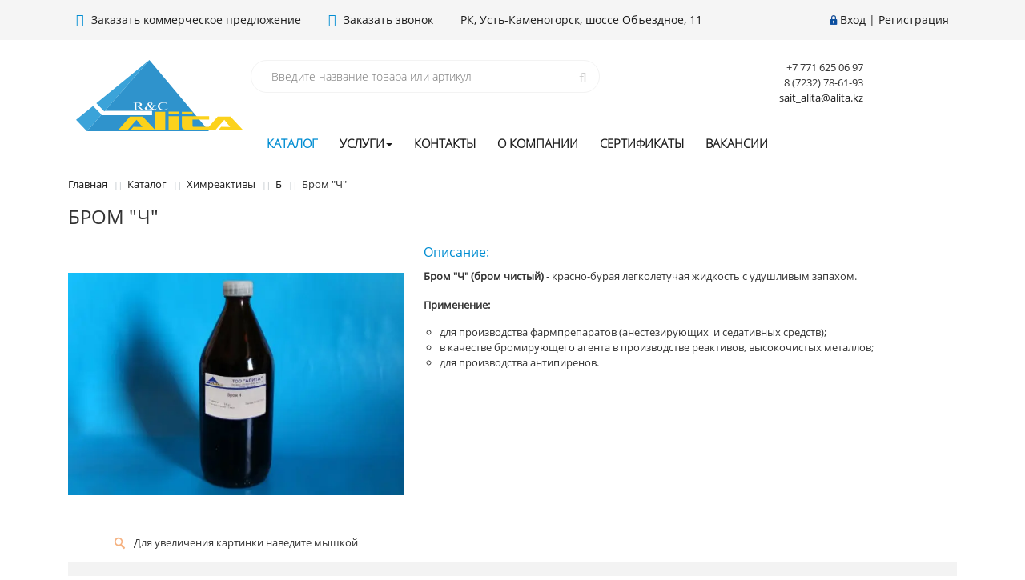

--- FILE ---
content_type: text/html; charset=UTF-8
request_url: https://alita.kz/catalog/khimreaktivy/b/brom_ch_/
body_size: 11708
content:
<!DOCTYPE html><html><head>

<!-- Yandex.Metrika counter -->
<noscript><div><img src="https://mc.yandex.ru/watch/101268971" style="position:absolute; left:-9999px;" alt="" /></div></noscript>
<!-- /Yandex.Metrika counter -->

	<meta name="viewport" content="width=device-width, initial-scale=1.0, maximum-scale=1.0">
    <meta name="yandex-verification" content="a4b865d69e6e6d59" />
	<title>Бром  &quot;Ч&quot;  купить в Усть-Каменогорске, Казахстане</title><meta http-equiv="Content-Type" content="text/html; charset=UTF-8" />
<meta name="keywords" content="купить Бром  &amp;quot;Ч&amp;quot; , усть-каменогорск, казахстан, Б" />
<meta name="description" content="ТОО Алита реализует Бром  &amp;quot;Ч&amp;quot;  в Усть-Каменогорске и по всему Казахстану." />
<script type="text/javascript" data-skip-moving="true">(function(w, d) {var v = w.frameCacheVars = {'CACHE_MODE':'HTMLCACHE','storageBlocks':['inheadauthform','inheadlocform'],'dynamicBlocks':{'inheadauthform':'9d51a15d8d00','inheadlocform':'330004094233','basketinfo':'3de8b43c0bf9','XEVOpk':'c425fd36cc55','g8taYv':'eeef00b9a3d8'},'AUTO_UPDATE':true,'AUTO_UPDATE_TTL':'172800','version':'2'};var inv = false;if (v.AUTO_UPDATE === false){if (v.AUTO_UPDATE_TTL && v.AUTO_UPDATE_TTL > 0){var lm = Date.parse(d.lastModified);if (!isNaN(lm)){var td = new Date().getTime();if ((lm + v.AUTO_UPDATE_TTL * 1000) >= td){w.frameRequestStart = false;w.preventAutoUpdate = true;return;}inv = true;}}else{w.frameRequestStart = false;w.preventAutoUpdate = true;return;}}var r = w.XMLHttpRequest ? new XMLHttpRequest() : (w.ActiveXObject ? new w.ActiveXObject("Microsoft.XMLHTTP") : null);if (!r) { return; }w.frameRequestStart = true;var m = v.CACHE_MODE; var l = w.location; var x = new Date().getTime();var q = "?bxrand=" + x + (l.search.length > 0 ? "&" + l.search.substring(1) : "");var u = l.protocol + "//" + l.host + l.pathname + q;r.open("GET", u, true);r.setRequestHeader("BX-ACTION-TYPE", "get_dynamic");r.setRequestHeader("X-Bitrix-Composite", "get_dynamic");r.setRequestHeader("BX-CACHE-MODE", m);r.setRequestHeader("BX-CACHE-BLOCKS", v.dynamicBlocks ? JSON.stringify(v.dynamicBlocks) : "");if (inv){r.setRequestHeader("BX-INVALIDATE-CACHE", "Y");}try { r.setRequestHeader("BX-REF", d.referrer || "");} catch(e) {}if (m === "APPCACHE"){r.setRequestHeader("BX-APPCACHE-PARAMS", JSON.stringify(v.PARAMS));r.setRequestHeader("BX-APPCACHE-URL", v.PAGE_URL ? v.PAGE_URL : "");}r.onreadystatechange = function() {if (r.readyState != 4) { return; }var a = r.getResponseHeader("BX-RAND");var b = w.BX && w.BX.frameCache ? w.BX.frameCache : false;if (a != x || !((r.status >= 200 && r.status < 300) || r.status === 304 || r.status === 1223 || r.status === 0)){var f = {error:true, reason:a!=x?"bad_rand":"bad_status", url:u, xhr:r, status:r.status};if (w.BX && w.BX.ready && b){BX.ready(function() {setTimeout(function(){BX.onCustomEvent("onFrameDataRequestFail", [f]);}, 0);});}w.frameRequestFail = f;return;}if (b){b.onFrameDataReceived(r.responseText);if (!w.frameUpdateInvoked){b.update(false);}w.frameUpdateInvoked = true;}else{w.frameDataString = r.responseText;}};r.send();var p = w.performance;if (p && p.addEventListener && p.getEntries && p.setResourceTimingBufferSize){var e = 'resourcetimingbufferfull';var h = function() {if (w.BX && w.BX.frameCache && w.BX.frameCache.frameDataInserted){p.removeEventListener(e, h);}else {p.setResourceTimingBufferSize(p.getEntries().length + 50);}};p.addEventListener(e, h);}})(window, document);</script>
<script type="text/javascript" data-skip-moving="true">(function(w, d, n) {var cl = "bx-core";var ht = d.documentElement;var htc = ht ? ht.className : undefined;if (htc === undefined || htc.indexOf(cl) !== -1){return;}var ua = n.userAgent;if (/(iPad;)|(iPhone;)/i.test(ua)){cl += " bx-ios";}else if (/Windows/i.test(ua)){cl += ' bx-win';}else if (/Macintosh/i.test(ua)){cl += " bx-mac";}else if (/Linux/i.test(ua) && !/Android/i.test(ua)){cl += " bx-linux";}else if (/Android/i.test(ua)){cl += " bx-android";}cl += (/(ipad|iphone|android|mobile|touch)/i.test(ua) ? " bx-touch" : " bx-no-touch");cl += w.devicePixelRatio && w.devicePixelRatio >= 2? " bx-retina": " bx-no-retina";var ieVersion = -1;if (/AppleWebKit/.test(ua)){cl += " bx-chrome";}else if (/Opera/.test(ua)){cl += " bx-opera";}else if (/Firefox/.test(ua)){cl += " bx-firefox";}ht.className = htc ? htc + " " + cl : cl;})(window, document, navigator);</script>


<link href="/bitrix/js/ui/design-tokens/dist/ui.design-tokens.min.css?168197448822029" type="text/css"  rel="stylesheet" />
<link href="/bitrix/js/ui/fonts/opensans/ui.font.opensans.min.css?16653723402320" type="text/css"  rel="stylesheet" />
<link href="/bitrix/js/main/popup/dist/main.popup.bundle.min.css?168197442325089" type="text/css"  rel="stylesheet" />
<link href="/bitrix/cache/css/s1/proopt_onelab/page_6f18dc6866a4d31a98daee0ef6c25382/page_6f18dc6866a4d31a98daee0ef6c25382_v1.css?171472983842066" type="text/css"  rel="stylesheet" />
<link href="/bitrix/cache/css/s1/proopt_onelab/template_4301dc2a2faa4319d8eee297ff7ebd74/template_4301dc2a2faa4319d8eee297ff7ebd74_v1.css?1745309740222262" type="text/css"  data-template-style="true" rel="stylesheet" />







<meta http-equiv="X-UA-Compatible" content="IE=edge" />
<meta name="viewport" content="width=device-width, initial-scale=1.0">
<meta property="og:type" content="website">
<meta property="twitter:card" content="summary">
<meta property="og:site_name" content="alita.kz">
<meta property="og:url" content="https://alita.kz/catalog/khimreaktivy/b/brom_ch_/">
<meta property="og:title" content="Бром  &quot;Ч&quot;  купить в Усть-Каменогорске, Казахстане">
<meta property="og:description" content="ТОО Алита реализует Бром  &quot;Ч&quot;  в Усть-Каменогорске и по всему Казахстану.">



<!-- Global site tag (gtag.js) - Google Ads: 804719653 -->  
<!-- Global site tag (gtag.js) - Google Analytics -->
</head><body class="prop_option_line_through adaptive"><div id="panel"></div><div class="body"><!-- body --><div class="tline"></div>
		<div id="tpanel" class="tpanel">
			<div class="container">
				<div class="centeringin clearfix">
					<div id="top_price">
							<a id="con_com" class="fancyajax fancybox.ajax recall" href="/com-proposal/" title="Заказать коммерческое предложение"><i class="fa fa-file-text-o" aria-hidden="true"></i> Заказать коммерческое предложение</a> 
<a class="fancyajax fancybox.ajax recall" href="/recall/" title="Заказ звонка"><i class="fa fa-phone" aria-hidden="true"></i> Заказать звонок</a> 
<a id="con_top" href="/contacts/"> РК, Усть-Каменогорск, шоссе Объездное, 11</a>					</div>
					<div class="authandlocation nowrap">
						<div class="authinhead" id="inheadauthform"><div class="authinheadinner logged"><i class="icon pngicons"></i><a href="/auth/">Вход</a> | <a href="/auth/?register=yes">Регистрация</a></div></div>					</div>
				</div>
			</div>
		</div>

		<div id="header_top" class="header">
			<div class="container">
				<div class="centeringin clearfix">
					<div class="logo column1">
						<div class="column1inner">
							<a href="/">

							<img alt="OptPro" src="/local/templates/proopt_onelab/img/logo_Alita.svg" title="Alita">							</a>
						</div>
					</div>
					<div class="logo_right">
						<div class="row_first clearfix">
							<div class="colpersent per60">
								<div id="title-search" class="searchinhead nowrap"><form id="search_catalog" action="/search/"><i class="fa fa-search" aria-hidden="true"></i><div class="aroundtext"><input class="text" id="title-search-input" type="text" name="q" value="" size="50"  autocomplete="off" placeholder="Введите название товара или артикул" /></div><input class="nonep" type="submit" name="s" value="Поиск" /></form></div>							</div>
							<div class="colpersent per20 hdn_767">
								<div class="location"><form action="/catalog/khimreaktivy/b/brom_ch_/index.php" method="POST" id="inheadlocform"><span>Ваш город: </span></form></div>															</div>
							<div class="colpersent per20">
								<div class="basketinhead"><a href="/personal/cart/"><i class="fa fa-shopping-cart fa-3x" aria-hidden="true"></i><div class="title opensansbold">Корзина</div><div id="basketinfo" class="descr">Сейчас ваша корзина пуста</div></a></div>							</div>
						</div>
						<div class="row_seconf">
														<div class="top_m">
							<button type="button" class="navbar-toggle collapsed" data-toggle="collapse" data-target="#navbar" aria-expanded="false" aria-controls="navbar">
								<span class="sr-only">Toggle navigation</span>
								<span class="icon-bar"></span>
								<span class="icon-bar"></span>
								<span class="icon-bar"></span>
							</button>

							<div id="navbar" class="navbar-collapse collapse">
								


<ul class="nav navbar-nav">


	
	
		
							<li class="active"><a href="/catalog/" class="active">Каталог</a></li>
			
		
	
	

	
	
					<li class="dropdown "><a aria-expanded="true" data-toggle="dropdown" href="/services/" class="dropdown-toggle">Услуги<b class="caret"></b></a>
				<ul class="dropdown-menu">
		
	
	

	
	
		
							<li><a href="/services/arenda-skladskikh-pomeshcheniy/">Аренда складских помещений</a></li>
			
		
	
	

	
	
		
							<li><a href="/services/uslugi-manipulyatora/">Услуги манипулятора</a></li>
			
		
	
	

	
	
		
							<li><a href="/services/sklad-vremennogo-khraneniya/">Склад временного хранения</a></li>
			
		
	
	

	
	
		
							<li><a href="/services/baza-otdykha/">База отдыха</a></li>
			
		
	
	

			</ul></li>	
	
		
							<li><a href="/contacts/" class="">Контакты</a></li>
			
		
	
	

	
	
		
							<li><a href="/about/" class="">О компании</a></li>
			
		
	
	

	
	
		
							<li><a href="/sert/" class="">Сертификаты</a></li>
			
		
	
	

	
	
		
							<li><a href="/vacansii/" class="">Вакансии</a></li>
			
		
	
	


</ul>

							</div>
							</div>
						</div>
					</div>
				</div>
			</div>
		</div>



			<div class="container">

		<link href="/bitrix/css/main/font-awesome.css?159042620228777" type="text/css" rel="stylesheet" />
<div class="bx-breadcrumb" itemscope itemtype="http://schema.org/BreadcrumbList">
			<div class="bx-breadcrumb-item" id="bx_breadcrumb_0" itemprop="itemListElement" itemscope itemtype="http://schema.org/ListItem">
				
				<a href="/" title="Главная" itemprop="item">
					<span itemprop="name">Главная</span>
				</a>
				<meta itemprop="position" content="1" />
			</div>
			<div class="bx-breadcrumb-item" id="bx_breadcrumb_1" itemprop="itemListElement" itemscope itemtype="http://schema.org/ListItem">
				<i class="fa fa-angle-right"></i>
				<a href="/catalog/" title="Каталог" itemprop="item">
					<span itemprop="name">Каталог</span>
				</a>
				<meta itemprop="position" content="2" />
			</div>
			<div class="bx-breadcrumb-item" id="bx_breadcrumb_2" itemprop="itemListElement" itemscope itemtype="http://schema.org/ListItem">
				<i class="fa fa-angle-right"></i>
				<a href="/catalog/khimreaktivy/" title="Химреактивы" itemprop="item">
					<span itemprop="name">Химреактивы</span>
				</a>
				<meta itemprop="position" content="3" />
			</div>
			<div class="bx-breadcrumb-item" id="bx_breadcrumb_3" itemprop="itemListElement" itemscope itemtype="http://schema.org/ListItem">
				<i class="fa fa-angle-right"></i>
				<a href="/catalog/khimreaktivy/b/" title="Б" itemprop="item">
					<span itemprop="name">Б</span>
				</a>
				<meta itemprop="position" content="4" />
			</div>
			<div class="bx-breadcrumb-item">
				<i class="fa fa-angle-right"></i>
				<span>Бром  &quot;Ч&quot; </span>
			</div><div style="clear:both"></div></div>		<h1 class="pagetitle">Бром  &quot;Ч&quot; </h1>

	<div class="elementdetail js-element js-elementid23372 offers propvision1 clearfix" data-elementid="23372"  data-elementname="Бром  &quot;Ч&quot; " data-detail="/catalog/khimreaktivy/b/brom_ch_/"><i class="icon da2qb"></i><div class="pictures changegenimage"><div class="pic"><div class="glass"><img class="js_picture_glass genimage" src="/upload/iblock/86f/86f7c1b161b0da8b9ca39cf2e1a68d4c.jpg" alt="" title="" /><div class="glass_lupa"></div></div></div><div class="zoom"><i class="icon pngicons"></i>Для увеличения картинки наведите мышкой</div><div class="fancyimages noned" title="Бром  &quot;Ч&quot; "><div class="fancygallery"><table class="changegenimage"><tbody><tr><td class="image"><img class="max genimage" src="/upload/iblock/5c2/5c2b16110e0a412f378d931359d28def.jpg" alt="" title="" /></td><td class="slider"><div class="picslider scrollp vertical"><a rel="nofollow" class="scrollbtn prev pop" href="#"><i class="icon pngicons"></i></a><div class="popd_jscrollpane scroll vertical-only max" id="d_scroll_popup_23372"><div class="scrollinner"></div></div><a rel="nofollow" class="scrollbtn next pop" href="#"><i class="icon pngicons"></i></a></div></td></tr></tbody></table></div></div></div><div class="info">					<div class="blue-name">Описание:</div>
			<div class="previewtext"><p style="text-align: justify;">
 <b>Бром "Ч" (бром чистый)</b> - красно-бурая легколетучая жидкость с удушливым запахом.<br>
 <br>
 <b>Применение:</b>
</p>
<p style="text-align: justify;">
</p>
<div>
	<ul>
		<li>для производства фармпрепаратов (анестезирующих&nbsp; и седативных средств);&nbsp;</li>
		<li>в&nbsp;качестве бромирующего агента в производстве реактивов, высокочистых металлов;</li>
		<li>
		для производства антипиренов. &nbsp;</li>
	</ul>
</div>
<div>
</div>
<p>
</p>
<p>
</p></div></div></div><div class="clear"></div><div class="mods"><!-- mods --><h3 class="title2">Модификации</h3><div class="clear"></div><div id="ajaxpages_mods" class="ajaxpages_gmci"><!-- ajaxpages_gmci --><!-- artables --><div class="artables gallery clearfix"><table class="names" border="0" cellpadding="0" cellspacing="0"><thead><th class="free"></th><th class="nowrap name"><div class="fix">Товар</div></th></thead><tbody><tr class="js-name22739" data-elementid="22739"><td class="free"><span></span></td><td class="name"><div class="js-position"><table class="smpl"><tr><td class="pic"><span><img src="/upload/resize_cache/iblock/629/50_50_140cd750bba9870f18aada2478b24840a/629ee57871f3f86eea1c212ca73e0833.jpg" title="Бром  &quot;Ч&quot; ГОСТ 4109-79 изм.1,2 фасовка стеклянные бутылки по 3 кг" alt="Бром  &quot;Ч&quot; ГОСТ 4109-79 изм.1,2 фасовка стеклянные бутылки по 3 кг" /></span></td><td class="nm"><span><span>Бром  &quot;Ч&quot; ГОСТ 4109-79 изм.1,2 фасовка стеклянные бутылки по 3 кг</span></span></td></tr></table></div></td></tr></tbody></table>
								<style>
					h3.title2{
						display:none;
					}
				</style>
				<!-- arproducts -->
				<div class="arproducts" >					<table class="products" border="0" cellpadding="0" cellspacing="0"><thead><tr><th class="free"></th><th class="nowrap name"><div class="name">Товар</div></th><th class="nowrap">Артикул</th><th class="nowrap">Заказать</th></tr></thead><tbody><tr class="js-element js-elementid22739 simple" data-elementid="22739" id="bx_3966226736_22739" data-detail=""><td class="free"><span></span></td><td class="name"><div class="name js-position"><table class="smpl"><tr><td class="pic"><span><img src="/upload/resize_cache/iblock/629/50_50_140cd750bba9870f18aada2478b24840a/629ee57871f3f86eea1c212ca73e0833.jpg" title="Бром  &quot;Ч&quot; ГОСТ 4109-79 изм.1,2 фасовка стеклянные бутылки по 3 кг" alt="Бром  &quot;Ч&quot; ГОСТ 4109-79 изм.1,2 фасовка стеклянные бутылки по 3 кг" /></span></td><td class="nm"><span><span>Бром  &quot;Ч&quot; ГОСТ 4109-79 изм.1,2 фасовка стеклянные бутылки по 3 кг</span></span></td></tr></table></div></td><td class="nowrap"></td>					<!-- Наличие -->
					<!-- <td class="nowrap"> -->
										<!-- </td> -->
				<td class="nowrap">							
			</td></tr></tbody></table>
									</div>
				<!-- /arproducts --></div><!-- /artables --></div><!-- /ajaxpages_gmci --></div><!-- /mods --></div>
<div class="container">
	<div class="row">
		<div class="col-sm-12">
			<div class="consult">
	<div class="h33">
		 Бесплатная консультация
	</div>
	<div class="con">
		 Наш менеджер с удовольствием ответит на все вопросы и подготовит для Вас индивидуальное коммерческое предложение
	</div>
 <a class="ask_btn fancyajax fancybox.ajax" href="/feedback/" title="Задать вопрос"><span>Задать вопрос <i class="fa fa-question-circle-o" aria-hidden="true"></i> </span></a>
</div>
<br>		</div>
	</div>
</div>
<div id="black_polos">
	<div class="container" >
		<div class="row">
			<div class="col-md-3"><a href="#"><i class="fa fa-sitemap" aria-hidden="true"></i>
 Карта сайта</a></div>
			<div class="col-md-3"><a href="#"><i class="fa fa-folder-open" aria-hidden="true"></i>
Каталог продукции</a></div>
			<div class="col-md-3"><!--<a href="#"><i class="fa fa-rss" aria-hidden="true"></i>
Новости</a>--></div>
			<div class="col-md-3"><a href="#"><i class="fa fa-phone" aria-hidden="true"></i> Связаться с нами</a></div>
		</div>
	</div>	
</div>
<div class="container" id="footer">
	<div class="row">
		<div class="col-md-3">
		<div id="bxdynamic_XEVOpk_start" style="display:none"></div>
<div class="footer-menu">

			<div class="footer-menu-item"><a href="/about/">О компании</a></div>
		
			<div class="footer-menu-item"><a href="/news/">Новости</a></div>
		
			<div class="footer-menu-item"><a href="/articles">Полезные статьи</a></div>
		
			<div class="footer-menu-item"><a href="/payment/">Оплата</a></div>
		
			<div class="footer-menu-item"><a href="/contacts/">Контакты</a></div>
		

</div>
<div id="bxdynamic_XEVOpk_end" style="display:none"></div>			
		</div>
		<div class="col-md-3">
			<div id="bxdynamic_g8taYv_start" style="display:none"></div>
<div class="footer-menu">

			<div class="footer-menu-item"><a href="/catalog/khimreaktivy/" class="selected">Химреактивы</a></div>
		
			<div class="footer-menu-item"><a href="/catalog/prekursory/">Прекурсоры</a></div>
		
			<div class="footer-menu-item"><a href="/catalog/indikatory_i_krasiteli/">Индикаторы, красители</a></div>
		
			<div class="footer-menu-item"><a href="/catalog/udobreniya/">Удобрения</a></div>
		
			<div class="footer-menu-item"><a href="/catalog/gso_i_stkh/">ГСО и СТХ</a></div>
		
			<div class="footer-menu-item"><a href="/catalog/posuda/">Лабораторная посуда </a></div>
		
			<div class="footer-menu-item"><a href="/catalog/standart_titry/">Стандарт-титры</a></div>
		
			<div class="footer-menu-item"><a href="/catalog/filtry_i_filtrovalnaya_bumaga/">Фильтры и фильтровальная бумага</a></div>
		
			<div class="footer-menu-item"><a href="/catalog/posuda_laboratornaya/">Измерительные приборы</a></div>
		
			<div class="footer-menu-item"><a href="/catalog/oborudovanie/">Лабораторный ассортимент </a></div>
		
			<div class="footer-menu-item"><a href="/catalog/kanistry_polietilenovye_/">Канистры полиэтиленовые и упаковочный материал</a></div>
		

</div>
<div id="bxdynamic_g8taYv_end" style="display:none"></div>		
		</div>
		<div class="col-md-3">
					</div>
		<div class="col-md-3">
			<div style="font-size: 14px;   line-height: 23px;">
			<p>
 <span style="display: inline-block; margin-right: 20px;">Отдел продаж:</span><br>
 <a class="footer_phone_copy" href="tel:87232786193">8 (7232) 78-61-93</a> <br>
	 8 (7232)&nbsp;<a class="footer_phone_copy" href="tel:786193 ">78-61-73 </a> <br>
 <a class="footer_phone_copy" href="tel:8 7716250697">8 (771) 625-06-97</a>
</p>
<p>
	 E-mail: <a href="mailto:o@alita.kz">sait_alita@alita.kz</a>
</p>
<div class="social-block">
	<div class="social-icons">
		 <!-- noindex -->
		<ul>
			<li class="facebook"> <a href="https://web.facebook.com/%D0%A2%D0%9E%D0%9E-%D0%90%D0%BB%D0%B8%D1%82%D0%B0-283219669051136/?modal=admin_todo_tour" title="Facebook" target="_blank"> Facebook </a> </li>
			<li class="instagram"> <a href="https://www.instagram.com/alitareactiv/" target="_blank" rel="nofollow" title="Instagram">
			Instagram</a></li>
		</ul>
		 <!-- /noindex -->
	</div>
</div>
 <!-- Yandex.Metrika informer --> <a href="https://metrika.yandex.ru/stat/?id=46058784&from=informer" target="_blank" rel="nofollow"><img src="https://informer.yandex.ru/informer/46058784/3_1_FFFFFFFF_EFEFEFFF_0_pageviews" style="width:88px; height:31px; border:0;" alt="Яндекс.Метрика" title="Яндекс.Метрика: данные за сегодня (просмотры, визиты и уникальные посетители)" class="ym-advanced-informer" data-cid="46058784" data-lang="ru"></a> <!-- /Yandex.Metrika informer --> <!-- Yandex.Metrika counter -->   <!-- /Yandex.Metrika counter -->
<!-- BEGIN JIVOSITE CODE {literal} -->
<!-- {/literal} END JIVOSITE CODE -->
 <!-- Global site tag (gtag.js) - Google Analytics -->
			</div>
			
		</div>
	</div>
	<div class="row">
		<div class="col-sm-12 text-center">
			<a href="https://onelab.kz/" target="_blank" class="onelab">Разработка сайта: веб-студия "ONELAB"</a>
		</div>
	</div>
</div>

				
<script type="text/javascript" >
   (function(m,e,t,r,i,k,a){m[i]=m[i]||function(){(m[i].a=m[i].a||[]).push(arguments)};
   m[i].l=1*new Date();
   for (var j = 0; j < document.scripts.length; j++) {if (document.scripts[j].src === r) { return; }}
   k=e.createElement(t),a=e.getElementsByTagName(t)[0],k.async=1,k.src=r,a.parentNode.insertBefore(k,a)})
   (window, document, "script", "https://mc.yandex.ru/metrika/tag.js", "ym");

   ym(101268971, "init", {
        clickmap:true,
        trackLinks:true,
        accurateTrackBounce:true
   });
</script>
<script type="text/javascript">if(!window.BX)window.BX={};if(!window.BX.message)window.BX.message=function(mess){if(typeof mess==='object'){for(let i in mess) {BX.message[i]=mess[i];} return true;}};</script>
<script type="text/javascript">(window.BX||top.BX).message({'JS_CORE_LOADING':'Загрузка...','JS_CORE_NO_DATA':'- Нет данных -','JS_CORE_WINDOW_CLOSE':'Закрыть','JS_CORE_WINDOW_EXPAND':'Развернуть','JS_CORE_WINDOW_NARROW':'Свернуть в окно','JS_CORE_WINDOW_SAVE':'Сохранить','JS_CORE_WINDOW_CANCEL':'Отменить','JS_CORE_WINDOW_CONTINUE':'Продолжить','JS_CORE_H':'ч','JS_CORE_M':'м','JS_CORE_S':'с','JSADM_AI_HIDE_EXTRA':'Скрыть лишние','JSADM_AI_ALL_NOTIF':'Показать все','JSADM_AUTH_REQ':'Требуется авторизация!','JS_CORE_WINDOW_AUTH':'Войти','JS_CORE_IMAGE_FULL':'Полный размер'});</script><script type="text/javascript" src="/bitrix/js/main/core/core.min.js?1681974516220477"></script><script>BX.setJSList(['/bitrix/js/main/core/core_ajax.js','/bitrix/js/main/core/core_promise.js','/bitrix/js/main/polyfill/promise/js/promise.js','/bitrix/js/main/loadext/loadext.js','/bitrix/js/main/loadext/extension.js','/bitrix/js/main/polyfill/promise/js/promise.js','/bitrix/js/main/polyfill/find/js/find.js','/bitrix/js/main/polyfill/includes/js/includes.js','/bitrix/js/main/polyfill/matches/js/matches.js','/bitrix/js/ui/polyfill/closest/js/closest.js','/bitrix/js/main/polyfill/fill/main.polyfill.fill.js','/bitrix/js/main/polyfill/find/js/find.js','/bitrix/js/main/polyfill/matches/js/matches.js','/bitrix/js/main/polyfill/core/dist/polyfill.bundle.js','/bitrix/js/main/core/core.js','/bitrix/js/main/polyfill/intersectionobserver/js/intersectionobserver.js','/bitrix/js/main/lazyload/dist/lazyload.bundle.js','/bitrix/js/main/polyfill/core/dist/polyfill.bundle.js','/bitrix/js/main/parambag/dist/parambag.bundle.js']);
</script>
<script type="text/javascript">(window.BX||top.BX).message({'pull_server_enabled':'Y','pull_config_timestamp':'1764150432','pull_guest_mode':'N','pull_guest_user_id':'0'});(window.BX||top.BX).message({'PULL_OLD_REVISION':'Для продолжения корректной работы с сайтом необходимо перезагрузить страницу.'});</script>
<script type="text/javascript">(window.BX||top.BX).message({'LANGUAGE_ID':'ru','FORMAT_DATE':'DD.MM.YYYY','FORMAT_DATETIME':'DD.MM.YYYY HH:MI:SS','COOKIE_PREFIX':'BITRIX_SM','SERVER_TZ_OFFSET':'21600','UTF_MODE':'Y','SITE_ID':'s1','SITE_DIR':'/'});</script><script type="text/javascript"  src="/bitrix/cache/js/s1/proopt_onelab/kernel_main/kernel_main_v1.js?1714729582152878"></script>
<script type="text/javascript" src="/bitrix/js/ui/dexie/dist/dexie3.bundle.min.js?166537234388295"></script>
<script type="text/javascript" src="/bitrix/js/main/core/core_ls.min.js?15904261957365"></script>
<script type="text/javascript" src="/bitrix/js/main/core/core_frame_cache.min.js?165293498311264"></script>
<script type="text/javascript" src="/bitrix/js/pull/protobuf/protobuf.min.js?159601200676433"></script>
<script type="text/javascript" src="/bitrix/js/pull/protobuf/model.min.js?159601200614190"></script>
<script type="text/javascript" src="/bitrix/js/rest/client/rest.client.min.js?16040839099240"></script>
<script type="text/javascript" src="/bitrix/js/pull/client/pull.client.min.js?168197447448309"></script>
<script type="text/javascript" src="/bitrix/js/redsign/devfunc/tools.min.js?1667129199851"></script>
<script type="text/javascript" src="/bitrix/js/main/popup/dist/main.popup.bundle.min.js?167084327865492"></script>
<script type="text/javascript">BX.setJSList(['/bitrix/js/main/core/core_fx.js','/bitrix/js/main/session.js','/bitrix/js/main/pageobject/pageobject.js','/bitrix/js/main/core/core_window.js','/bitrix/js/main/date/main.date.js','/bitrix/js/main/core/core_date.js','/bitrix/js/main/utils.js','/local/templates/proopt_onelab/components/bitrix/catalog.element/gopro/script.js','/local/templates/proopt_onelab/components/bitrix/catalog.section/gopro/script.js','/local/templates/proopt_onelab/js/jquery-1.11.0.min.js','/bitrix/bower_components/bootstrap/dist/js/bootstrap.min.js','/local/templates/proopt_onelab/js/jquery.mousewheel.min.js','/local/templates/proopt_onelab/js/jquery.cookie.js','/local/templates/proopt_onelab/js/jscrollpane/jquery.jscrollpane.min.js','/local/templates/proopt_onelab/js/jscrollpane/script.js','/local/templates/proopt_onelab/js/jssor/jssor.core.js','/local/templates/proopt_onelab/js/jssor/jssor.utils.js','/local/templates/proopt_onelab/js/jssor/jssor.slider.min.js','/local/templates/proopt_onelab/js/fancybox/jquery.fancybox.pack.js','/local/templates/proopt_onelab/js/scrollto/jquery.scrollTo.min.js','/local/templates/proopt_onelab/js/script.js','/local/templates/proopt_onelab/js/offers.js','/local/templates/proopt_onelab/js/popup/script.js','/local/templates/proopt_onelab/js/glass/script.js','/bitrix/components/bitrix/search.title/script.js','/local/templates/proopt_onelab/components/bitrix/search.title/inheader_onelab/script.js']);</script>
<script type="text/javascript">BX.setCSSList(['/local/templates/proopt_onelab/components/bitrix/catalog/gopro/style.css','/local/templates/proopt_onelab/components/bitrix/catalog.element/gopro/style.css','/local/templates/proopt_onelab/components/bitrix/system.pagenavigation/gopro/style.css','/local/templates/proopt_onelab/components/bitrix/catalog.section/gopro/style.css','/bitrix/bower_components/font-awesome/css/font-awesome.min.css','/bitrix/bower_components/bootstrap/dist/css/bootstrap.min.css','/local/templates/proopt_onelab/css/media.css','/local/templates/proopt_onelab/js/jscrollpane/jquery.jscrollpane.css','/local/templates/proopt_onelab/js/fancybox/jquery.fancybox.css','/local/templates/proopt_onelab/css/offers.css','/local/templates/proopt_onelab/js/popup/style.css','/local/templates/proopt_onelab/js/glass/style.css','/local/templates/proopt_onelab/components/bitrix/system.auth.form/inheader_onelab/style.css','/local/templates/proopt_onelab/components/bitrix/search.title/inheader_onelab/style.css','/local/templates/proopt_onelab/components/redsign/autodetect.location/inheader_onelab/style.css','/local/templates/proopt_onelab/components/bitrix/sale.basket.basket.small/inheader_onelab/style.css','/local/templates/proopt_onelab/components/bitrix/menu/top_menu/style.css','/bitrix/components/bitrix/breadcrumb/templates/.default/style.css','/local/templates/proopt_onelab/components/bitrix/menu/menu_footer/style.css','/local/templates/proopt_onelab/styles.css','/local/templates/proopt_onelab/template_styles.css']);</script>
<script type="text/javascript">
					(function () {
						"use strict";

						var counter = function ()
						{
							var cookie = (function (name) {
								var parts = ("; " + document.cookie).split("; " + name + "=");
								if (parts.length == 2) {
									try {return JSON.parse(decodeURIComponent(parts.pop().split(";").shift()));}
									catch (e) {}
								}
							})("BITRIX_CONVERSION_CONTEXT_s1");

							if (cookie && cookie.EXPIRE >= BX.message("SERVER_TIME"))
								return;

							var request = new XMLHttpRequest();
							request.open("POST", "/bitrix/tools/conversion/ajax_counter.php", true);
							request.setRequestHeader("Content-type", "application/x-www-form-urlencoded");
							request.send(
								"SITE_ID="+encodeURIComponent("s1")+
								"&sessid="+encodeURIComponent(BX.bitrix_sessid())+
								"&HTTP_REFERER="+encodeURIComponent(document.referrer)
							);
						};

						if (window.frameRequestStart === true)
							BX.addCustomEvent("onFrameDataReceived", counter);
						else
							BX.ready(counter);
					})();
				</script>
<script>var RSDevFunc_BasketEndWord_end1 = '';var RSDevFunc_BasketEndWord_end2 = '';var RSDevFunc_BasketEndWord_end3 = '';</script>
<script type="text/javascript" src="//yandex.st/share/share.js" charset="utf-8"></script>
<script type="text/javascript"  src="/bitrix/cache/js/s1/proopt_onelab/template_98e67d1ab4fd026e13d7e81b1a7cffaf/template_98e67d1ab4fd026e13d7e81b1a7cffaf_v1.js?1714729582392297"></script>
<script type="text/javascript"  src="/bitrix/cache/js/s1/proopt_onelab/page_730a60ae0a6508d17a24424384829715/page_730a60ae0a6508d17a24424384829715_v1.js?171472983812979"></script>
<script type="text/javascript">var _ba = _ba || []; _ba.push(["aid", "cda961c8be1d38230272156cd7b56a7b"]); _ba.push(["host", "alita.kz"]); _ba.push(["ad[ct][item]", "[base64]"]);_ba.push(["ad[ct][user_id]", function(){return BX.message("USER_ID") ? BX.message("USER_ID") : 0;}]);_ba.push(["ad[ct][recommendation]", function() {var rcmId = "";var cookieValue = BX.getCookie("BITRIX_SM_RCM_PRODUCT_LOG");var productId = 23372;var cItems = [];var cItem;if (cookieValue){cItems = cookieValue.split(".");}var i = cItems.length;while (i--){cItem = cItems[i].split("-");if (cItem[0] == productId){rcmId = cItem[1];break;}}return rcmId;}]);_ba.push(["ad[ct][v]", "2"]);(function() {var ba = document.createElement("script"); ba.type = "text/javascript"; ba.async = true;ba.src = (document.location.protocol == "https:" ? "https://" : "http://") + "bitrix.info/ba.js";var s = document.getElementsByTagName("script")[0];s.parentNode.insertBefore(ba, s);})();</script>


<script type="text/javascript">
	// some JS params
	var BX_COOKIE_PREFIX = 'BITRIX_SM_',
		SITE_ID = 's1',
		SITE_DIR = '/',
		SITE_TEMPLATE_PATH = '/local/templates/proopt_onelab',
		SITE_CATALOG_PATH = 'catalog',
		RSGoPro_Adaptive = true,
		RSGoPro_FancyCloseDelay = 1000,
		RSGoPro_FancyReloadPageAfterClose = false,
		RSGoPro_OFFERS = {},
		RSGoPro_FAVORITE = {},
		RSGoPro_COMPARE = {},
		RSGoPro_INBASKET = {},
		RSGoPro_STOCK = {},
		RSGoPro_PHONETABLET = "N";
	// messages
	BX.message({
		"RSGOPRO_JS_TO_MACH_CLICK_LIKES":"Вы слишком много кликаете, отдохните немного",
		"RSGOPRO_JS_COMPARE":"Добавить к сравнению",
		"RSGOPRO_JS_COMPARE_IN":"Убрать из сравнения"
	});
</script>
<script async src="https://www.googletagmanager.com/gtag/js?id=AW-804719653"></script><script> window.dataLayer = window.dataLayer || []; function gtag(){dataLayer.push(arguments);} gtag('js', new Date()); gtag('config', 'AW-804719653'); </script>
<script async src="https://www.googletagmanager.com/gtag/js?id=G-0FQVV9C1GP"></script>
<script>
  window.dataLayer = window.dataLayer || [];
  function gtag(){dataLayer.push(arguments);}
  gtag('js', new Date());

  gtag('config', 'G-0FQVV9C1GP');
</script>
<script type="text/javascript">
var jsControl_047d514cb78d27614405030735c0b002 = new JCTitleSearch({
	'AJAX_PAGE' : '/catalog/khimreaktivy/b/brom_ch_/',
	'CONTAINER_ID': 'title-search',
	'INPUT_ID': 'title-search-input',
	'MIN_QUERY_LEN': 3
});
</script>
<script>
	BX.message({
		RSGoPro_DETAIL_PROD_ID: 'ID товара',
		RSGoPro_DETAIL_PROD_NAME: 'Наименование товара',
		RSGoPro_DETAIL_PROD_LINK: 'Ссылка на товар',
		
		RSGoPro_DETAIL_CHEAPER_TITLE: 'Форма Хотите дешевле',
	});
	$(document).ready(function() {
		if ($(document).width()<670) {
			$(".add2review").css("margin-top", "10px");
			$(".add2review").css("margin-left", "0px");
		}
	});
</script><script>RSGoPro_DetectTable();</script><script>var add_hidder = false;</script><script>
	if( $('#ajaxpages_mods').find('.js-element').length<1 ) {
		$('.mods').hide();
	}
	</script>

<script type="text/javascript" > (function(m,e,t,r,i,k,a){m[i]=m[i]||function(){(m[i].a=m[i].a||[]).push(arguments)}; m[i].l=1*new Date();k=e.createElement(t),a=e.getElementsByTagName(t)[0],k.async=1,k.src=r,a.parentNode.insertBefore(k,a)}) (window, document, "script", "https://mc.yandex.ru/metrika/tag.js", "ym"); ym(46058784, "init", { clickmap:true, trackLinks:true, accurateTrackBounce:true, webvisor:true, ecommerce:"dataLayer" }); </script><script>
	$(".copyphone").bind('copy', function() {
	console.log("2");
	yaCounter56268733.reachGoal('header_phone_copy');
	return true;
	});

	$(".copyphone").bind('copy', function() {
	console.log("2");
	yaCounter56268760.reachGoal('footer_phone_copy');
	return true;
	});

	$(".copyphone").bind('copy', function() {
	console.log("2");
	yaCounter56268778.reachGoal('footer_phone2_copy');
	return true;
	});
</script>
<script type='text/javascript'>
(function(){ var widget_id = 'F9BDZOLULh';var d=document;var w=window;function l(){
var s = document.createElement('script'); s.type = 'text/javascript'; s.async = true; s.src = '//code.jivosite.com/script/widget/'+widget_id; var ss = document.getElementsByTagName('script')[0]; ss.parentNode.insertBefore(s, ss);}if(d.readyState=='complete'){l();}else{if(w.attachEvent){w.attachEvent('onload',l);}else{w.addEventListener('load',l,false);}}})();</script>
<script async src="https://www.googletagmanager.com/gtag/js?id=UA-25617157-41"></script>
<script>
  window.dataLayer = window.dataLayer || [];
  function gtag(){dataLayer.push(arguments);}
  gtag('js', new Date());

  gtag('config', 'UA-25617157-41');
</script>
</body>
</html><!--28c9e67e555b8da9a96ab80155066559-->

--- FILE ---
content_type: text/css
request_url: https://alita.kz/bitrix/cache/css/s1/proopt_onelab/page_6f18dc6866a4d31a98daee0ef6c25382/page_6f18dc6866a4d31a98daee0ef6c25382_v1.css?171472983842066
body_size: 8505
content:


/* Start:/local/templates/proopt_onelab/components/bitrix/catalog/gopro/style.css?15904262311473*/
.catalog{
	width:100%;
}
.catalog .sidebar{
	width:250px;
	float:left;
}
.catalog .sidebar ul {
	list-style: none;
	padding-left: 0px;
	margin-top: 0;
	margin-bottom: 0px;
}
.catalog .sidebar ul > li {
	list-style-type: none;
}
.catalog .prods{
	/*margin-left:250px;*/
}
.catalog .prods .borlef{
	border-left:1px solid #F2F2F2;
}
.catalog .prods .mix{
	padding-bottom:12px;
}
.catalog .prods .sectinfo,
.catalog .prods .mix,
.catalog .prods .ajaxpages_gmci{
	width:100%;
	float:left;
}
.catalog .prods .sectinfo{
	border-top:1px solid #E5E5E5;
}
.catalog .prods .sectinfo .description{
	font-family:Opensanslight,Arial,Helvetica,sans-serif;
	color:#484848;
}
.catalog .prods .compareandpaginator{
	padding:12px 0px;
	border-top:1px solid #E5E5E5;
}
.catalog .prods .compareandpaginator .compare{
	float:left;
	padding-left:17px;
}
.catalog .prods .mix .catalogsorter{
	padding-top:12px;
	border-top:1px solid #E5E5E5;
}
.catalog .errortext {
	margin-left: 15px;
}

@media screen and (max-width:775px){
	body.adaptive .catalog .compare{
		width:100%;
		float:none;
	}
}
@media screen and (max-width:605px){
	body.adaptive .catalog .sidebar,
	body.adaptive .catalog .prods{
		width:100%;
		margin-left:0px;
	}
	body.adaptive .catalog .prods .sectinfo,
	body.adaptive .catalog .prods .mix{
		border-left:none;
	}
	body.adaptive .catalog .prods .mix .compareandpaginator{
		display:none;
	}
	body.adaptive .catalog .prods .compareandpaginator .compare{
		padding-left:0px;
	}
}
/* End */


/* Start:/local/templates/proopt_onelab/components/bitrix/catalog.element/gopro/style.css?159042623118787*/
.elementdetail{
	width:100%;/*width:80%;*/
	float:left;
}
/*
.rrr{
	float:left;
	width:20%;
}
*/
.elementdetail{
	position:relative;
}

.elementdetail .blue-name {
    color: #008DD2;
    font-size: 16px;
    margin-bottom: 10px;
}

.elementdetail .char-data {
	width:300px;
	overflow: hidden;
}

.elementdetail .char-data .line {
	border-bottom:1px dotted #000;
	width:100%;
	float:left;
	margin-bottom:5px;
}

.elementdetail .char-data .line span {
	position:relative;
}

.elementdetail .char-data .line span:before {
	content:'';
	width:100%;
	height:1px;
	background-color:#FFF;
	position:absolute;
	bottom:-1px;
	left:0;
}

.elementdetail .char-data .line .name {
	float:left;
}

.elementdetail .char-data .line .value {
	float:right;
}

.elementdetail div + .blue-name {
    margin-top:30px;
}
.elementdetail .pictures,
.elementdetail .info{
	float:left;
}
.elementdetail .pictures{
	width:40%;
}
.elementdetail .info{
	width:60%;
}

.elementdetail .pic,
.elementdetail .zoom{
	margin-bottom:15px;
}

/* timers */
.elementdetail .pic .timers{
	position:absolute;
	bottom:0px;
	left:0px;
	right:0px;
	line-height:18px;
}
.elementdetail .pic .timers .clock{
	float:left;
	padding:14px 6px;
	background-color:#748080;
	-khtml-border-radius:3px 0px 0px 3px;
	-moz-border-radius:3px 0px 0px 3px;
	-webkit-border-radius:3px 0px 0px 3px;
	border-radius:3px 0px 0px 3px;
}
.articleandstores .storage {
	padding: 10px 8px 12px;
	border-radius: 3px;
	color: #fff;
	background: #899cc7;
	display: inline-block;
	margin-bottom: 5px;
	margin-top: 10px;
}
.elementdetail .pic .timers .clock i{
	width:16px;
	height:16px;
	background-position:0px 0px;
	background-repeat:no-repeat;
}
.elementdetail .pic .timers .timer{
	margin:0 auto;
	background-color:#e8e8e8;
	filter:progid:DXImageTransform.Microsoft.Alpha(opacity=70);
	-moz-opacity:.7;
	-khtml-opacity:.7;
	opacity:.7;
	-khtml-border-radius:3px;
	-moz-border-radius:3px;
	-webkit-border-radius:3px;
	border-radius:3px;
}
.elementdetail .pic .timers .timer .intimer{
	float:left;
	padding:8px 11px 0px;
}
.elementdetail .pic .timers .timer .val,
.elementdetail .pic .timers .timer .dvoet{
	float:left;
}
.elementdetail .pic .timers .timer .val.ml{
	margin-left:10px;
}
.elementdetail .pic .timers .timer .val .value,
.elementdetail .pic .timers .timer .val .podpis{
	width:100%;
}
.elementdetail .pic .timers .timer .val .value,
.elementdetail .pic .timers .timer .dvoet{
	font:17px Arial,Helvetica,sans-serif;
	font-weight:bold;
	letter-spacing:3px;
}
.elementdetail .pic .timers .timer .podpis{
	font:10px Arial,Helvetica,sans-serif;
}
.elementdetail .pic .timers .timer .progressbar{
	height:4px;
	margin-top:4px;
	background-color:#d4d9de;
	border:1px solid #b8bcc1;
	-khtml-border-radius:3px;
	-moz-border-radius:3px;
	-webkit-border-radius:3px;
	border-radius:3px;
}
.elementdetail .pic .timers .timer .progressbar .progress{
	position:relative;
	top:-1px;
	left:-1px;
	height:4px;
	background-repeat:repeat-x;
	-khtml-border-radius:3px;
	-moz-border-radius:3px;
	-webkit-border-radius:3px;
	border-radius:3px;
}
.elementdetail .pic .timers .timer.da2 .progressbar .progress{
	border:1px solid #990060;
}
.elementdetail .pic .timers .timer.qb .progressbar .progress{
	border:1px solid #62a92c;
}
/* /timers */
/* pictures */
.elementdetail .pictures{
	padding-right:25px;
}
.elementdetail .pic{
	position:relative;
	height:350px;
	line-height:350px;
	text-align:center;
}
.elementdetail .pic img{
	max-height:350px;
}
.elementdetail .pic .glass{
	max-width:100%;
	display:inline-block;
	line-height:1.2;
	vertical-align:middle;
}
.elementdetail .zoom{
	text-align:center;
}
.elementdetail .zoom .icon{
	width:15px;
	height:16px;
	margin-right:10px;
	background-position:0 -54px;
}
.picslider{
	position:relative;
}
.picslider .scrollinner a{
	display:block;
	width:90px;
	height:90px;
	padding:5px;
	text-align:center;
	line-height:90px;
	border:1px solid #F2F2F2;
}
.picslider .scrollinner a.selected{
	border:1px solid #0c4da2;
}
.picslider .scrollinner a img{
	display:inline-block;
	line-height:1.2;
	vertical-align:middle;
}
.picslider.horizontal .d_jscrollpane,
.picslider.horizontal .popd_jscrollpane{
	margin-right:47px;
	margin-left:47px;
}
.picslider a.prev,
.picslider a.next,
.elementdetail .prices a.prev,
.elementdetail .prices a.next{
	display:block;
	visibility:hidden;
}
.picslider.jspHasScroll .prev,
.picslider.jspHasScroll .next,
.elementdetail .prices.jspHasScroll .prev,
.elementdetail .prices.jspHasScroll .next{
	visibility:visible;
}
.picslider.horizontal a.prev,
.picslider.horizontal a.next,
.elementdetail .prices a.prev,
.elementdetail .prices a.next{
	position:absolute;
	top:0px;
	z-index:100;
}
.picslider a.page{
	padding:41px 20px;
}
.picslider.horizontal a.prev,
.elementdetail .prices a.prev{
	left:0px;
}
.picslider.horizontal a.next,
.elementdetail .prices a.next{
	right:0px;
}
.picslider.horizontal a.prev .icon,
.picslider.horizontal a.next .icon,
.elementdetail .prices a.prev .icon,
.elementdetail .prices a.next .icon{
	width:7px;
	height:14px;
}
.picslider.horizontal a.prev .icon,
.elementdetail .prices a.prev .icon{
	background-position:0px -531px;
}
.picslider.horizontal a.prev:hover .icon,
.elementdetail .prices a.prev:hover .icon{
	background-position:-21px -531px;
}
.picslider.horizontal a.next .icon,
.elementdetail .prices a.next .icon{
	background-position:0px -545px;
}
.picslider.horizontal a.next:hover .icon,
.elementdetail .prices a.next:hover .icon{
	background-position:-21px -545px;
}
.picslider.horizontal .scrollinner a{
	float:left;
	margin-right:10px;
}
.picslider.horizontal .jspVerticalBar,
.picslider.horizontal .jspHorizontalBar{
	display:none;
}
.picslider.vertical{
	float:right;
	width:240px;
	margin-left:20px;
}
.picslider.vertical .d_jscrollpane,
.picslider.vertical .popd_jscrollpane{
	width:100%;
	height:200px;
	overflow:auto;
}
.picslider.vertical a.pop{
	padding:2px 101px;
}
.picslider.vertical a.prev .icon,
.picslider.vertical a.next .icon{
	width:14px;
	height:7px;
}
.picslider.vertical a.prev .icon{
	background-position:-14px -669px;
}
.picslider.vertical a.prev:hover .icon{
	background-position:-14px -690px;
}
.picslider.vertical a.next .icon{
	background-position:0px -669px;
}
.picslider.vertical a.next:hover .icon{
	background-position:0px -690px;
}
.picslider.vertical a{
	float:left;
	margin-right:10px;
	margin-bottom:10px;
}
.picslider .d_jscrollpane,
.picslider .popd_jscrollpane,
.prices .prs_jscrollpane{
	-webkit-overflow-scrolling: touch;
	overflow-scrolling: touch;
}
.picslider .sliderin{
	width:5000px;
	height:110px;
}
.fancyimages  table{
	width:100%;
	height:100%;
}
.fancyimages  table td{
	vertical-align:middle;
	text-align:center;
}
.fancyimages  table td.slider{
	width:260px;
	vertical-align:top;
}
/* share */
.elementdetail .share{
	margin:15px 0px;
}
.elementdetail .share .b-share{
	padding-left:0px!important;
}
/* article and stores */
.elementdetail .article,
.elementdetail .stores{
	float:left;
	width:50%;
	min-height:5px;
}
/* article and stores -> stores */
.elementdetail .articleandstores{
	margin-bottom:10px;
}
.stores{
	text-align:right;
}
.stores .genamount{
	margin-left:5px;
}
.stores .genamount.cantopen{
	cursor:default;
	text-decoration:none;
}
.stores .genamount.cantopen .icon{
	visibility:hidden;
}
.stores .genamount .icon{
	width:8px;
	height:4px;
	margin-left:4px;
	background-position:0px -4px;
}
.popupstores{
	text-align:left;
}
.popupstores table{
	margin-top:5px;
}
.popupstores table td{
	padding:2px 5px;
	border-bottom:1px solid #F2F2F2;
}
.fancybox-inner .popupstores table{
	margin-top:0px;
}
.fancybox-inner .popupstores table td{
	border-bottom:none;
}
.popupstores table td.amount{
	padding-left:50px;
}
.popupstores table td.amount .empty{
	color:#ff0000;
}
.popupstores table td.amount .isset{
	color:#00cc00;
}
/* prices */
.elementdetail .prices{
	position:relative;
	margin-bottom:15px;
}
.elementdetail .prices a.prev,
.elementdetail .prices a.next{
	padding:0px 0px 31px 0px;
	background-color:#F7F7F7;
}
.elementdetail .prices a.prev span,
.elementdetail .prices a.next span{
	display:block;
	width:30px;
	height:38px;
	margin-bottom:29px;
}
.elementdetail .prices a.prev .icon,
.elementdetail .prices a.next .icon{
	margin:0px 10px;
}
.elementdetail .prices .prs_jscrollpane{
	height:138px;
}
.elementdetail .prices .prs_jscrollpane .jspVerticalBar,
.elementdetail .prices .prs_jscrollpane .jspHorizontalBar{
	display:none;
}
.elementdetail .prices table th,
.elementdetail .prices table td{
	padding:10px 30px;
	width:100px;
	text-align:left;
}
.elementdetail .prices a.prev span,
.elementdetail .prices a.next span,
.elementdetail .prices table th{
	background:#F3F3F3;
	/*
	background:-ms-linear-gradient(top, #f3f3f3, #fff);
	background-image:-moz-linear-gradient(top, #f3f3f3, #fff);
	background-image:-o-linear-gradient(top, #f3f3f3, #fff);
	background-image:-webkit-gradient(linear, 0 0, 0 100%, from(#F3F3F3), to(#FFF));
	background-image:-webkit-linear-gradient(top, #F3F3F3, #FFF);
	background-image:linear-gradient(to bottom, #F3F3F3, #FFF);
	filter:progid:DXImageTransform.Microsoft.gradient(startColorstr='#f3f3f3',endColorstr='#fff',GradientType=0);
	-ms-filter:"progid:DXImageTransform.Microsoft.gradient(startColorstr=#f3f3f3, endColorstr=#fff)";
	*/
}
.elementdetail .prices table td{
	background-color:#f7f7f7;
}
.elementdetail .prices table td .price.old{
	font-size:14px;
}
.elementdetail .prices table td .price{
	font-size:18px;
}
.elementdetail .prices table td .price.new{
	font-family:Opensansbold,Arial,Helvetica,sans-serif;
}
.elementdetail .pricestable thead th{
	font-weight:normal;
}
/* /prices */
/* prices -> solo */
.elementdetail .soloprice{
	height:initial;
	margin-bottom:15px;
}
.elementdetail .soloprice td{
	padding:3px 0px;
}
.elementdetail .soloprice .line{
	padding-right:50px;
	border-bottom:1px dotted #CCC;
}
.reviewdetail{
	font-weight: bold;
	margin-bottom: 20px;
}
.elementdetail .soloprice .line,
.elementdetail .soloprice .price,
.elementdetail .soloprice .discount{
	height:10px;
}
.elementdetail .soloprice .name{
	position:relative;
	top:-3px;
	background-color:#FFF;
}
.elementdetail .soloprice .price.gen{
	font-size:18px;
}
/* /prices -> solo */
/* properties */
.elementdetail .info .properties{
	margin-bottom:15px;
}
/* add2basket */
.elementdetail .add2basketform .quantitytitle,
.elementdetail .add2basketform .quantity,
.elementdetail .add2basketform .add2basket,
.elementdetail .add2basketform .inbasket,
.elementdetail .add2basketform .go2basket,
.elementdetail .add2basketform .buy1click{
	display:block;
	float:left;
	margin-bottom:15px;
}
.elementdetail .add2basketform.in .add2basket,
.elementdetail .add2basketform .inbasket,
.elementdetail .add2basketform .go2basket,
.elementdetail .add2basketform.in .buy1click{
	display:none;
}
.elementdetail .add2basketform  .quantity,
.elementdetail .add2basketform .add2basket,
.elementdetail .add2basketform .inbasket,
.elementdetail .add2basketform .buy1click,
.elementdetail .add2basketform .go2basket{
	margin-right:15px;
}
.elementdetail .add2basketform .plus,
.elementdetail .add2basketform .minus{
	padding-top:11px;
	padding-bottom:13px;
}
.elementdetail .add2basketform .add2basket,
.elementdetail .add2basketform .inbasket{
	padding:9px 8px 7px 8px;
}
.elementdetail .add2basketform .quantitytitle,
.elementdetail .add2basketform .go2basket{
	padding:11px 0px;
}
.elementdetail .add2basketform .buy1click{
	padding:10px 8px 12px 8px;
}
.elementdetail .add2basketform .add2basket .icon,
.elementdetail .add2basketform .inbasket .icon{
	margin-right:5px;
	margin-left:0px;
}
.elementdetail .add2basketform .add2basket .icon{
	width:23px;
	height:20px;
	margin-bottom:4px;
	background-position:-23px -418px;
}
.elementdetail .add2basketform .inbasket .icon{
	width:16px;
	height:16px;
	margin-top:2px;
	margin-bottom:6px;
	background-position:-16px -597px;
}
/* comapre & favorite */
.elementdetail .threeblock{
	margin-bottom:15px;
}
.elementdetail .compare{
	float:left;
	margin-right:15px;
}
.elementdetail .favoriteandcheaper{
	float:left;
}
.elementdetail .favoriteandcheaper .favorite,
.elementdetail .favoriteandcheaper div.cheaper{
	float:left;
	margin-right:15px;
}
.elementdetail .favoriteandcheaper .favorite .icon,
.elementdetail .favoriteandcheaper .cheaper .icon{
	margin-right:5px;
	margin-bottom:2px;
}
.elementdetail .favoriteandcheaper .favorite .icon{
	width:13px;
	height:13px;
	background-position:0px -255px;
}
.elementdetail .favoriteandcheaper .favorite .add2favorite.in .icon{
	background-position:-13px -255px;
}
.elementdetail .favoriteandcheaper .cheaper .icon{
	width:24px;
	height:20px;
	background-position:0 -483px;
}
/* mods */
.mods h3.title2,
.bigdata h3.title2{
	float:left;
	color:#008DD2;
	font-size:24px;
	font-weight:normal;
	text-transform:uppercase;
}
.mods .catalogsorter,
.bigdata .catalogsorter{
	position:relative;
	top:-5px;
	float:right;
	margin-bottom:10px;
}
/* /mods */
/* tabs */
.detailtabs{
	padding-bottom:15px;
	border-bottom:1px solid #F3F3F3;
}
.detailtabs.anchor .content{
	margin-bottom:20px;
}
.detailtabs.tabs .content .contentbody,
.detailtabs .content .switcher{
	display:none;
}
.detailtabs .content.selected .contentbody,
.detailtabs .content.selected .switcher{
	display:block;
}
.detailtabs .headers{
	padding:12px 10px;
	background-color:#F3F3F3;
}
.detailtabs .headers a{
	display:block;
	float:left;
	padding:5px 8px;
	margin-right:10px;
	text-decoration:none;
	-khtml-border-radius:3px;
	-moz-border-radius:3px;
	-webkit-border-radius:3px;
	border-radius:3px;
}
.detailtabs .headers a:hover,
.detailtabs .headers a.selected{
	color:#FFF;
	background-color:#008DD2;
}
.detailtabs .headers a.selected:hover{
	text-decoration:underline;
}
.detailtabs .headers a:active,
.detailtabs .headers a.selected:active{
	color:#FFF;
	background-color:#d36f25;
}
.detailtabs .contents{
	overflow:hidden;
}
.detailtabs .contents .contentinner{
	padding:12px 10px;
}
.detailtabs .contents .content.review{
	position:relative;
}
.detailtabs .contents .content.review .contentinner{
	padding:12px 24px 0px 24px;
}
.detailtabs .contents .content .switcher{
	padding:12px 10px 0px 10px;
	line-height:34px;
	font-size:24px;
	color:#008DD2;
	margin-bottom:8px;
}
.detailtabs .contents .content.review .switcher{
	margin-bottom:0px;
}
/* tabs -> docs */
.detailtabs .contents .content.files .docs{
	width:33%;
	display:block;
	float:left;
	padding:8px 15px 8px 0px;
}
.detailtabs .contents .content.files a.docs .icon{
	display:block;
	float:left;
	width:44px;
	height:47px;
	background-position:0px -834px;
}
.detailtabs .contents .content.files a.docs .icon.word{
	height:45px;
	margin-bottom:2px;
	background-position:0px -744px;
}
.detailtabs .contents .content.files a.docs .icon.excel{
	height:45px;
	margin-bottom:2px;
	background-position:0px -789px;
}
.detailtabs .contents .content.files a.docs .icon.pdf{
	background-position:0px -697px;
}
.detailtabs .contents .content.files a.docs span{
	display:block;
	margin-left:50px;
}
.detailtabs .contents .content.files a.docs .description{
	color:#000;
}
.detailtabs .contents .content.files a.docs .size{
	color:#999;
	font-size:11px;
}
.detailtabs .contents .content.files .separator.x3{
	width:100%;
	float:left;
	display:block;
}
.detailtabs .contents .content a.docs:hover .name{
	text-decoration:underline;
}
.detailtabs .contents .content a.docs:hover,
.detailtabs .contents .content a.docs:hover .size,
.detailtabs .contents .content a.docs .size:hover{
	text-decoration:none;
}

.detailtabs,
.mods,
.bigdata{
	margin-top:0;
}

#detailtext table{
	display: table;
	border-collapse: separate;
	border-spacing: 2px;
}
#detailtext table,
#detailtext td {
	margin: auto;
	padding: 1px;
	border: 1px solid gray;
}
.propvision1 .offer_prop.offer_prop_list .div_options.div_options_list {
	display: block;
	position: relative;
	top: 0;
	left: 0;
	border: none;
	margin-top: 5px;
}
.propvision1 .offer_prop.offer_prop_list .div_selected.div_selected_list {
	display: none;
}
.propvision1 .offer_prop.offer_prop_list .div_options.div_options_list .div_option {
	display: inline-block;
	border: 1px solid #e4e4e4;
	margin-right: 10px;
	padding: 4px 3px 3px;
} 
.propvision1 .offer_prop.offer_prop_list .div_options.div_options_list .div_option span {
	height: 20px;
	width: 20px;
}

@media screen and (max-width: 1260px){
	body.adaptive .elementdetail{
		width:100%;
	}
	body.adaptive .rrr{
		display:none;
	}
	body.adaptive .elementdetail .article,
	body.adaptive .elementdetail .stores{
		width:100%;
		float:none;
		text-align:left;
	}
	body.adaptive .elementdetail .stores{
		margin-top:5px;
	}
}
@media screen and (max-width:605px){
	body.adaptive .elementdetail .pictures,
	body.adaptive .elementdetail .info{
		width:100%;
		float:none;
		padding-right:0px;
	}
	body.adaptive .elementdetail .info{
		margin-top:15px;
		padding-top:25px;
		border-top:1px solid #F3F3F3;
	}
	body.adaptive .detailtabs .contents .content.files .docs{
		width:50%;
	}
	body.adaptive .detailtabs .contents .content.files .separator.x3{
		display:inline;
		width:0px;
		float:none;
	}
	body.adaptive .detailtabs .contents .content.files .separator.x2{
		display:block;
		width:100%;
		float:left;
	}
}
@media screen and (max-width:480px){
	body.adaptive .elementdetail .compare,
	body.adaptive .elementdetail .favoriteandcheaper,
	body.adaptive .elementdetail .favoriteandcheaper .favorite,
	body.adaptive .elementdetail .favoriteandcheaper div.cheaper{
		width:100%;
		float:none;
		margin-top:8px;
	}
	body.adaptive .elementdetail .soloprice .line{
		padding-right:20px;
	}
	body.adaptive .elementdetail .buy{
		margin-bottom:5px;
	}
	body.adaptive .elementdetail .threeblock{
		border-top:1px solid #F3F3F3;
	}
	body.adaptive .detailtabs,
	body.adaptive .mods,
	body.adaptive .bigdata{
		margin-top:25px;
	}
	body.adaptive .detailtabs .headers{
		display:none;
	}
	body.adaptive .detailtabs .content{
		margin-top:15px;
	}
	body.adaptive .detailtabs .content .switcher{
		display:block;
		padding:5px 14px;
		font-size:13px;
		background-color:#F3F3F3;
	}
	body.adaptive .detailtabs .content.selected .switcher{
		color:#fff;
		background-color:#008DD2;
	}
	body.adaptive .detailtabs .content .switcher:active,
	body.adaptive .detailtabs .content.selected .switcher:active{
		color:#fff;
		background-color:#d36f25;
	}
	body.adaptive .detailtabs .content .contentinner{
		padding:5px 14px;
	}
	body.adaptive .detailtabs .contents .content.files .docs{
		width:100%;
	}
	body.adaptive .detailtabs .contents .content.files .separator.x3{
		display:inline;
		width:0px;
		float:none;
	}
	body.adaptive .detailtabs .contents .content.files .separator.x1{
		display:block;
		width:100%;
		float:left;
	}
}
.list-item {
    display: block;
    padding: 3px 7px;
}
/* End */


/* Start:/local/templates/proopt_onelab/components/bitrix/system.pagenavigation/gopro/style.css?1590426231475*/
.navigation{
	float:right;
	padding-top:12px;
	font-size:14px;
}
.navigation .arrow  .icon{
	width:7px;
	height:14px;
}
.navigation span,
.navigation a{
	display:inline-block;
	padding:0px 5px;
}
.navigation a.arrow.left .icon{
	background-position:-14px -531px;
}
.navigation span.arrow.left .icon{
	background-position:0px -531px;
}
.navigation a.arrow.right .icon{
	background-position:-14px -545px;
}
.navigation span.arrow.right .icon{
	background-position:0px -545px;
}
/* End */


/* Start:/local/templates/proopt_onelab/components/bitrix/catalog.section/gopro/style.css?159042623120445*/
/******************************* table *******************************/
.artables.table .products{
	width:100%;
}
.artables.table table.names{
	display:none;
	float:left;
	width:150px;
	border-right:none;
}
.artables.table table.names td.name{
	width:140px;
}
.artables.table .arproducts{
	-webkit-overflow-scrolling:touch;
	overflow-scrolling:touch;
}
.artables.table table{
	border:1px solid #F3F3F3;
}
.artables.table table tr th{
	padding:14px 10px;
	background-color:#F3F3F3;
	font-weight:normal;
}
.artables.table table tr td{
	padding:12px 10px;
}
.artables.table table tr th.free,
.artables.table table tr td.free{
	width:7px;
	padding:0px;
}
.artables.table table tr th.free span,
.artables.table table tr td.free span{
	display:block;
	width:7px;
	min-height:48px;
}
.artables.table table tr.even td{
	background-color:#fafafa;
}
.artables.table table.products div.name{
	min-width:143px;
}
.artables.table table.products tr:hover td{
	color:#FFF;
	background-color:#899cc7;
}
.artables.table table.products tr:hover td.name a{
	color:#FFF;
	text-decoration:underline;
}
.artables.table table.products tr:hover td.name a:hover{
	text-decoration:none;
}
.artables.table table.products .add2basketform .submit i,
.artables.table table.products .add2basketform .inbasket i{
	width:23px;
	height:20px;
	margin-left:8px;
	margin-bottom:4px;
	background-position:0 -418px;
}
.artables.table table.products tr:hover .add2basketform .submit i,
.artables.table table.products tr:hover .add2basketform .inbasket i{
	background-position:-23px -418px;
}
.artables.table table.products tr:hover .add2basketform.in .tick,
.artables.table table.products tr:hover .add2basketform.in .tick{
	/*background-position:-16px -595px; big*/
	background-position:-13px -579px;/* small*/
}
.artables.table table.products tr:hover .add2basketform input,
.artables.table table.products tr:hover .add2basketform .js-measurename{
	color:#000;
}
.artables.table table th,
.artables.table table td{
	text-align:center;
}
.artables.table table th.name,
.artables.table table td.name{
	text-align:left;
}

.artables.table .add2basketform.in .inbasket{
	display:none;
}
.artables.table .add2basketform .tick{
	visibility:hidden;
	/*width:16px; big*/
	width:13px;/* small*/
	/*height:16px; big*/
	height:9px;/* small*/
	margin-left:8px;
	/*background-position:-16px -613px; big*/
	background-position:-13px -588px;/* small*/
}
.artables.table .add2basketform.in .tick{
	visibility:visible;
}
/* /add2basket */

/* js table fix */
.artables.table.adap .arproducts{
	overflow-x:scroll;
	overflow-y:hidden;
}
.artables.table.adap table.products{
	border-left:none;
}
.artables.table.adap table.products th.free,
.artables.table.adap table.products td.free,
.artables.table.adap table.products th.name,
.artables.table.adap table.products td.name{
	width:0px;
	max-width:0px;
	padding:0px;
	margin:0px;
	overflow:hidden;
}
.artables.table.adap table.products th.free span,
.artables.table.adap table.products td.free span{
	width:0px;
}
.artables.table table td.free span.qb{
	background-color:#66b132;
}
.artables.table table td.free span.da2,
.artables.table table td.free span.da2.qb{
	background-color:#c5007c;
}
.artables.table.adap table.products div.name{
	width:143px;
	padding:12px 10px;
	filter:progid:DXImageTransform.Microsoft.Alpha(opacity=0);
	-moz-opacity:0;
	-khtml-opacity:0;
	opacity:0;
	-moz-box-sizing:border-box;
	-webkit-box-sizing:border-box;
	box-sizing:border-box;
}
.artables.table.adap table.names{
	display:block;
}
/* /js table fix */
@media screen and (max-width: 1010px){
	body.adaptive .artables.table .arproducts{
		overflow-x:scroll;
		overflow-y:hidden;
	}
	body.adaptive .artables.table table.products{
		border-left:none;
	}
	body.adaptive .artables.table table.products th.free,
	body.adaptive .artables.table table.products td.free,
	body.adaptive .artables.table table.products th.name,
	body.adaptive .artables.table table.products td.name{
		width:0px;
		max-width:0px;
		padding:0px;
		margin:0px;
		overflow:hidden;
	}
	body.adaptive .artables.table table.products th.free span,
	body.adaptive .artables.table table.products td.free span{
		width:0px;
	}
	body.adaptive .artables.table table.products div.name{
		width:143px;
		padding:12px 10px;
		filter:progid:DXImageTransform.Microsoft.Alpha(opacity=0);
		-moz-opacity:0;
		-khtml-opacity:0;
		opacity:0;
		-moz-box-sizing:border-box;
		-webkit-box-sizing:border-box;
		box-sizing:border-box;
	}
	body.adaptive .artables.table table.names{
		display:block;
	}
}
/******************************* /table *******************************/

/******************************* gallery *******************************/
.artables.gallery .products{
	width:100%;
}
.artables.gallery table.names{
	display:none;
	float:left;
	width:150px;
	border-right:none;
}
.artables.gallery table.names td.name{
	width:140px;
}
.artables.gallery .arproducts{
	-webkit-overflow-scrolling:touch;
	overflow-scrolling:touch;
}
.artables.gallery table{
	border:1px solid #F3F3F3;
}
.artables.gallery table tr th{
	padding:14px 10px;
	font-weight:normal;
	background-color:#F3F3F3;
}
.artables.gallery table tr td.name,
.artables.gallery table tr td.nowrap{
	padding:12px 10px;
}
.artables.gallery table tr th.free,
.artables.gallery table tr td.free{
	width:7px;
	padding:0px;
}
.artables.gallery table tr th.free span,
.artables.gallery table tr td.free span{
	display:block;
	width:7px;
	min-height:48px;
}
.artables.gallery table tr.even td{
	background-color:#fafafa;
}
.artables.gallery table.products div.name{
	min-width:143px;
}
.artables.gallery table.names tr td.name table.smpl,
.artables.gallery table.names tr td.name table.smpl tr td,
.artables.gallery table.products tr td.name table.smpl,
.artables.gallery table.products tr td.name table.smpl tr td{
	padding:0px;
	border:none;
}
/*.artables.gallery table.products tr td.name table.smpl{
	width: 120px;
}*/

.artables.gallery table.names tr td.name table.smpl tr td.nm a,
.artables.gallery table.products tr td.name table.smpl tr td.nm a,
.artables.gallery table.names tr td.name table.smpl tr td.nm span,
.artables.gallery table.products tr td.name table.smpl tr td.nm span{
	display:inline-block;
	padding-left:7px;
}
.artables.gallery table.names tr td.name table.smpl tr td.nm a > span,
.artables.gallery table.products tr td.name table.smpl tr td.nm a > span{
	padding-left: 0px;
}
.artables.gallery table.names tr td.name table.smpl tr td.nm,
.artables.gallery table.products tr td.name table.smpl tr td.nm{
	text-align:left;
}
.artables.gallery table.products tr:hover td{
	color:#FFF;
	background-color:#899cc7;
}
.artables.gallery table.products tr:hover td.name a{
	color:#FFF;
	text-decoration:underline;
}
.artables.gallery table.products tr:hover td.name a:hover{
	text-decoration:none;
}
.artables.gallery table.products .add2basketform .submit i,
.artables.gallery table.products .add2basketform .inbasket i{
	width:23px;
	height:20px;
	margin-left:5px;
	margin-bottom:4px;
	background-position:0 -418px;
}
.artables.gallery table.products tr:hover .add2basketform .submit i,
.artables.gallery table.products tr:hover .add2basketform .inbasket i{
	background-position:-23px -418px;
}
.artables.gallery table.products tr:hover .add2basketform.in .tick,
.artables.gallery table.products tr:hover .add2basketform.in .tick{
	/*background-position:-16px -595px; big*/
	background-position:-13px -579px;/* small*/
}
.artables.gallery table.products tr:hover .add2basketform input,
.artables.gallery table.products tr:hover .add2basketform .js-measurename{
	color:#000;
}
.artables.gallery table th,
.artables.gallery table td{
	text-align:center;
}
.artables.gallery table th.name,
.artables.gallery table td.name{
	text-align:left;
}
.artables.gallery .add2basketform.in .inbasket{
	display:none;
}
.artables.gallery .add2basketform .tick{
	visibility:hidden;
	/*width:16px; big*/
	width:13px;/* small*/
	/*height:16px; big*/
	height:9px;/* small*/
	margin-left:5px;
	/*background-position:-16px -613px; big*/
	background-position:-13px -588px;/* small*/
}
.artables.gallery .add2basketform.in .tick{
	visibility:visible;
}
/* /add2basket */
/* js table fix */
.artables.gallery.adap .arproducts{
	overflow-x:scroll;
	overflow-y:hidden;
}
.artables.gallery.adap table.products{
	border-left:none;
}
.artables.gallery.adap table.products th.free,
.artables.gallery.adap table.products td.free,
.artables.gallery.adap table.products th.name,
.artables.gallery.adap table.products td.name{
	width:0px;
	max-width:0px;
	padding:0px;
	margin:0px;
	overflow:hidden;
}
.artables.gallery.adap table.products th.free span,
.artables.gallery.adap table.products td.free span{
	width:0px;
}
.artables.gallery table td.free.qb,
.artables.gallery table td.free span.qb,
.artables.gallery table.products tr:hover td.free.qb,
.artables.gallery table.products tr:hover td.free span.qb{
	background-color:#66b132;
}
.artables.gallery table td.free.da2,
.artables.gallery table td.free.da2.qb,
.artables.gallery table td.free span.da2,
.artables.gallery table td.free span.da2.qb,
.artables.gallery table.products tr:hover td.free.da2,
.artables.gallery table.products tr:hover td.free.da2.qb,
.artables.gallery table.products tr:hover td.free span.da2,
.artables.gallery table.products tr:hover td.free span.da2.qb{
	background-color:#c5007c;
}
.artables.gallery.adap table.products div.name{
	width:143px;
	padding:12px 10px;
	filter:progid:DXImageTransform.Microsoft.Alpha(opacity=0);
	-moz-opacity:0;
	-khtml-opacity:0;
	opacity:0;
	-moz-box-sizing:border-box;
	-webkit-box-sizing:border-box;
	box-sizing:border-box;
}
.artables.gallery.adap table.names{
	display:block;
}
.body .artables.gallery.adap table.products td.free.qb,
.body .artables.gallery.adap table.products td.free span.qb
.body .artables.gallery.adap table.products td.free.da2,
.body .artables.gallery.adap table.products td.free.da2.qb,
.body .artables.gallery.adap table.products td.free span.da2,
.body .artables.gallery.adap table.products td.free span.da2.qb{
	background-color:#fff;
}
/* /js table fix */
@media screen and (max-width: 1010px){
	body.adaptive .artables.gallery .arproducts{
		overflow-x:scroll;
		overflow-y:hidden;
	}
	body.adaptive .artables.gallery table.products{
		border-left:none;
	}
	body.adaptive .artables.gallery table.products th.free,
	body.adaptive .artables.gallery table.products td.free,
	body.adaptive .artables.gallery table.products th.name,
	body.adaptive .artables.gallery table.products td.name{
		width:0px;
		max-width:0px;
		padding:0px;
		margin:0px;
		overflow:hidden;
	}
	body.adaptive .artables.gallery table.products th.free span,
	body.adaptive .artables.gallery table.products td.free span{
		width:0px;
	}
	body.adaptive .artables.gallery table.products div.name{
		width:143px;
		padding:12px 10px;
		filter:progid:DXImageTransform.Microsoft.Alpha(opacity=0);
		-moz-opacity:0;
		-khtml-opacity:0;
		opacity:0;
		-moz-box-sizing:border-box;
		-webkit-box-sizing:border-box;
		box-sizing:border-box;
	}
	body.adaptive .artables.gallery table.names{
		display:block;
	}
	body.adaptive .artables.gallery table.products td.free.qb,
	body.adaptive .artables.gallery table.products td.free span.qb
	body.adaptive .artables.gallery table.products td.free.da2,
	body.adaptive .artables.gallery table.products td.free.da2.qb,
	body.adaptive .artables.gallery table.products td.free span.da2,
	body.adaptive .artables.gallery table.products td.free span.da2.qb{
		background-color:#fff;
	}
}
/******************************* /gallery *******************************/

/******************************* showcase *******************************/
.showcase{
	width:100%;
}
.showcase .js-element{
	position:relative;
	float:left;
	width:25%;
}
.showcase.columns5 .js-element{
	width:20%;
}
.showcase .js-element .inner{
	position:absolute;
	top:0px;
	left:0px;
	right:0px;
	min-height:325px;
	background-color:#fff;
	border:1px solid #F2F2F2;
	z-index:100;
}
.showcase .js-element .padd{
	padding:10px 10px 4px 10px;
}
.showcase .js-element{
	height:325px;
}
.showcase.big .js-element{
	height:378px;
}
/* hover */
.showcase .js-element .popup{
	display:none;
}
.showcase .js-element:hover .inner,
.showcase .js-element.hover .inner{
	border:1px solid #cccccc;
	z-index:110;
}
.showcase .js-element:hover .popup,
.showcase .js-element.hover .popup{
	display:block;
}
/* /hover */

.showcase .name{
	height:35px;
	text-align:center;
	overflow:hidden;
}
.showcase .pic{
	position:relative;
	padding:10px 0px;
	text-align:center;
}
.showcase .pic a,
.showcase .pic span.pic{
	display:block;
	width:100%;
	height:170px;
	line-height:170px;
	text-align:center;
}
.showcase .pic a img,
.showcase .pic span.pic img{
	display:inline-block;
	vertical-align:middle;
}
/* timers */
.showcase .pic .timers{
	position:absolute;
	bottom:0px;
	left:0px;
	right:0px;
}
.showcase .pic .timers .clock{
	float:left;
	padding:14px 6px;
	background-color:#748080;
	-khtml-border-radius:3px 0px 0px 3px;
	-moz-border-radius:3px 0px 0px 3px;
	-webkit-border-radius:3px 0px 0px 3px;
	border-radius:3px 0px 0px 3px;
}
.showcase .pic .timers .clock i{
	width:16px;
	height:16px;
	background-position:0px 0px;
	background-repeat:no-repeat;
}
.showcase .pic .timers .timer{
	margin:0 auto;
	background-color:#e8e8e8;
	filter:progid:DXImageTransform.Microsoft.Alpha(opacity=70);
	-moz-opacity:.7;
	-khtml-opacity:.7;
	opacity:.7;
	-khtml-border-radius:0px 3px 3px 0px;
	-moz-border-radius:0px 3px 3px 0px;
	-webkit-border-radius:0px 3px 3px 0px;
	border-radius:0px 3px 3px 0px;
}
.showcase .pic .timers .timer .intimer{
	float:left;
	padding:8px 11px 0px;
}
.showcase .pic .timers .timer .val,
.showcase .pic .timers .timer .dvoet{
	float:left;
}
.showcase .pic .timers .timer .val.ml{
	margin-left:10px;
}
.showcase .pic .timers .timer .val .value,
.showcase .pic .timers .timer .val .podpis{
	width:100%;
}
.showcase .pic .timers .timer .val .value,
.showcase .pic .timers .timer .dvoet{
	font:17px Arial,Helvetica,sans-serif;
	font-weight:bold;
	letter-spacing:3px;
}
.showcase .pic .timers .timer .podpis{
	font:10px Arial,Helvetica,sans-serif;
}
.showcase .pic .timers .timer .progressbar{
	height:4px;
	margin-top:4px;
	background-color:#d4d9de;
	border:1px solid #b8bcc1;
	-khtml-border-radius:3px;
	-moz-border-radius:3px;
	-webkit-border-radius:3px;
	border-radius:3px;
}
.showcase .pic .timers .timer .progressbar .progress{
	position:relative;
	top:-1px;
	left:-1px;
	height:4px;
	background-repeat:repeat-x;
	-khtml-border-radius:3px;
	-moz-border-radius:3px;
	-webkit-border-radius:3px;
	border-radius:3px;
}
.showcase .pic .timers .timer.da2 .progressbar .progress{
	border:1px solid #990060;
}
.showcase .pic .timers .timer.qb .progressbar .progress{
	border:1px solid #62a92c;
}
/* /timers */
/* prices */
.showcase .prices .prices_jscrollpane{
	width:100%;
	overflow:auto;
}
.showcase .prices .prev,
.showcase .prices .next{
	display:block;
	width:100%;
	text-align:center;
	/*
	background:#F3F3F3;
	background:-ms-linear-gradient(top, #f3f3f3, #fff);
	background-image:-moz-linear-gradient(top, #f3f3f3, #fff);
	background-image:-o-linear-gradient(top, #f3f3f3, #fff);
	background-image:-webkit-gradient(linear, 0 0, 0 100%, from(#F3F3F3), to(#FFF));
	background-image:-webkit-linear-gradient(top, #F3F3F3, #FFF);
	background-image:linear-gradient(to bottom, #F3F3F3, #FFF);
	filter:progid:DXImageTransform.Microsoft.gradient(startColorstr='#f3f3f3',endColorstr='#fff',GradientType=0);
	-ms-filter:"progid:DXImageTransform.Microsoft.gradient(startColorstr=#f3f3f3, endColorstr=#fff)";
	*/
}
.showcase .prices .prev .icon,
.showcase .prices .next .icon{
	width:14px;
	height:7px;
	margin-bottom:2px;
}
.showcase .prices .prev .icon{
	background-position:-14px -669px;
}
.showcase .prices .prev:hover .icon{
	background-position:-14px -690px;
}
.showcase .prices .next .icon{
	background-position:0px -669px;
}
.showcase .prices .next:hover .icon{
	background-position:0px -690px;
}
.showcase .prices .pricestable{
	width:100%;
}
.showcase .prices .pricestable tr td{
	padding:8px 10px;
}
.showcase .prices .pricestable tr.even td{
	background-color:#FAFAFA;
}
/* /prices */
/* prices -> soloprice */
.showcase .soloprice{
	padding:10px 20px 0px 20px;
	text-align:center;
}
.showcase .soloprice span{
	display:inline-block;
	margin-bottom:6px;
}
.showcase .soloprice .price.gen{
	display:block;
	font-size:18px;
	margin-bottom:10px;
}
.showcase .soloprice .price.old{
	margin-right:25px;
}
/* /prices -> soloprice */
.showcase .buy,
.showcase .description{
	margin-top:20px;
}
.showcase .buy .quantity{
	margin-top:3px;
}
.showcase .buy .add2basket,
.showcase .buy .inbasket{
	float:right;
	padding:4px 15px;
}
/* compare */
.showcase .compare{
	margin-top:12px;
}
/* /compare */
/* favorite & share */
.showcase .favorishare{
	margin-top:5px;
}
.showcase .add2favorite{
	color:#666666;
	font-size:11px;
	text-decoration:none;
}
.showcase .add2favorite:hover{
	color:#214496;
	text-decoration:underline;
}
.showcase .add2favorite .icon,
.showcase .add2favorite .counter{
	margin-right:3px;
}
.showcase .add2favorite .icon{
	width:12px;
	height:10px;
	margin-bottom:2px;
	background-position:0px -629px;
}
.showcase .add2favorite.in .icon{
	background-position:-12px -629px;
}
.showcase .share{
	float:right;
}
.showcase .share .b-share-icon{
	height:10px;
	background-repeat:no-repeat;
}
.showcase .share .b-share{
	padding:1px 0px!important;
}
.showcase .share .b-share__handle{
	padding:5px 3px 1px 7px!important;
}
.showcase .share a .b-share-icon.b-share-icon_vkontakte{
	width:9px;
	background-position:0px -301px;
}
.showcase .share a:hover .b-share-icon.b-share-icon_vkontakte{
	background-position:-9px -301px;
}
.showcase .share a .b-share-icon.b-share-icon_facebook{
	width:6px;
	background-position:0px -291px;
}
.showcase .share a:hover .b-share-icon.b-share-icon_facebook{
	background-position:-6px -291px;
}
.showcase .share a .b-share-icon.b-share-icon_twitter{
	width:8px;
	background-position:0px -311px;
}
.showcase .share a:hover .b-share-icon.b-share-icon_twitter{
	background-position:-8px -311px;
}
.showcase .share a.email2friend .icon{
	width:14px;
	height:10px;
	background-position:0px -280px;
}
.showcase .share a.email2friend:hover .icon{
	background-position:-14px -280px;
}

.showcase .favorite{
	float:left;
}

.elementdetail .previewtext table {
	width: 100% !important;
	border: 1px solid #F3F3F3;
}

.elementdetail .previewtext table {
	width: 100%;
	border: 1px solid #F3F3F3;
}

.elementdetail .previewtext table tr:nth-child(odd) td{
	background-color: #fafafa;
}

.elementdetail .previewtext table tr:first-child th,
.elementdetail .previewtext table tr:first-child td {
	padding: 14px 10px;
	font-weight: normal;
	background-color: #F3F3F3;
	text-align:left;
}

.elementdetail .previewtext table tr {
	height: auto !important;
}

.elementdetail .previewtext table tr td{
	padding: 12px 10px;
	width:auto !important;
	height:auto !important;
	border: 1px solid #ccc !important;
}

.artables.gallery table.products tr td .discount-diff {
	text-decoration: line-through;
	color:#aaa;
}

.artables.gallery table.products tr:hover td .discount-diff {
	color:#FFF;
}

.artables.gallery table.products tr td span.actions-label {
	display: inline-block !important;
	background-color: #dc3545;
	color: #FFF;
	border-radius: 3px;
	padding: 0px 10px !important;
	margin-left: 10px;
}

.catalog .catalogmenu ul.first {
	position:relative;
	top:0;
}


/* /favorite & share */
/* 605px - small filter */
@media screen and (max-width:1280px) and (min-width:1001px){
	body.adaptive .showcase.columns5 .js-element{
		width:25%;
	}
	body.adaptive .showcase .js-element{
		width:33%;
	}
}
@media screen and (max-width:1000px) and (min-width:761px){
	body.adaptive .showcase.columns5 .js-element{
		width:33%;
	}
	body.adaptive .showcase .js-element{
		width:50%;
	}
}
@media screen and (max-width:760px) and (min-width:606px){
	body.adaptive .showcase.columns5 .js-element{
		width:50%;
	}
	body.adaptive .showcase .js-element{
		width:100%;
	}
}
@media screen and (max-width:605px) and (min-width:541px){
	body.adaptive .showcase.columns5 .js-element,
	body.adaptive .showcase .js-element{
		width:50%;
	}
}
@media screen and (max-width:540px){
	body.adaptive .showcase.columns5 .js-element,
	body.adaptive .showcase .js-element{
		width:100%;
	}
}
/******************************* /showcase *******************************/

/* End */
/* /local/templates/proopt_onelab/components/bitrix/catalog/gopro/style.css?15904262311473 */
/* /local/templates/proopt_onelab/components/bitrix/catalog.element/gopro/style.css?159042623118787 */
/* /local/templates/proopt_onelab/components/bitrix/system.pagenavigation/gopro/style.css?1590426231475 */
/* /local/templates/proopt_onelab/components/bitrix/catalog.section/gopro/style.css?159042623120445 */


--- FILE ---
content_type: text/css
request_url: https://alita.kz/bitrix/cache/css/s1/proopt_onelab/template_4301dc2a2faa4319d8eee297ff7ebd74/template_4301dc2a2faa4319d8eee297ff7ebd74_v1.css?1745309740222262
body_size: 49760
content:


/* Start:/bitrix/bower_components/font-awesome/css/font-awesome.min.css?159042621529063*/
/*!
 *  Font Awesome 4.6.3 by @davegandy - http://fontawesome.io - @fontawesome
 *  License - http://fontawesome.io/license (Font: SIL OFL 1.1, CSS: MIT License)
 */@font-face{font-family:'FontAwesome';src:url('/bitrix/bower_components/font-awesome/css/../fonts/fontawesome-webfont.eot?v=4.6.3');src:url('/bitrix/bower_components/font-awesome/css/../fonts/fontawesome-webfont.eot?#iefix&v=4.6.3') format('embedded-opentype'),url('/bitrix/bower_components/font-awesome/css/../fonts/fontawesome-webfont.woff2?v=4.6.3') format('woff2'),url('/bitrix/bower_components/font-awesome/css/../fonts/fontawesome-webfont.woff?v=4.6.3') format('woff'),url('/bitrix/bower_components/font-awesome/css/../fonts/fontawesome-webfont.ttf?v=4.6.3') format('truetype'),url('/bitrix/bower_components/font-awesome/css/../fonts/fontawesome-webfont.svg?v=4.6.3#fontawesomeregular') format('svg');font-weight:normal;font-style:normal}.fa{display:inline-block;font:normal normal normal 14px/1 FontAwesome;font-size:inherit;text-rendering:auto;-webkit-font-smoothing:antialiased;-moz-osx-font-smoothing:grayscale}.fa-lg{font-size:1.33333333em;line-height:.75em;vertical-align:-15%}.fa-2x{font-size:2em}.fa-3x{font-size:3em}.fa-4x{font-size:4em}.fa-5x{font-size:5em}.fa-fw{width:1.28571429em;text-align:center}.fa-ul{padding-left:0;margin-left:2.14285714em;list-style-type:none}.fa-ul>li{position:relative}.fa-li{position:absolute;left:-2.14285714em;width:2.14285714em;top:.14285714em;text-align:center}.fa-li.fa-lg{left:-1.85714286em}.fa-border{padding:.2em .25em .15em;border:solid .08em #eee;border-radius:.1em}.fa-pull-left{float:left}.fa-pull-right{float:right}.fa.fa-pull-left{margin-right:.3em}.fa.fa-pull-right{margin-left:.3em}.pull-right{float:right}.pull-left{float:left}.fa.pull-left{margin-right:.3em}.fa.pull-right{margin-left:.3em}.fa-spin{-webkit-animation:fa-spin 2s infinite linear;animation:fa-spin 2s infinite linear}.fa-pulse{-webkit-animation:fa-spin 1s infinite steps(8);animation:fa-spin 1s infinite steps(8)}@-webkit-keyframes fa-spin{0%{-webkit-transform:rotate(0deg);transform:rotate(0deg)}100%{-webkit-transform:rotate(359deg);transform:rotate(359deg)}}@keyframes fa-spin{0%{-webkit-transform:rotate(0deg);transform:rotate(0deg)}100%{-webkit-transform:rotate(359deg);transform:rotate(359deg)}}.fa-rotate-90{-ms-filter:"progid:DXImageTransform.Microsoft.BasicImage(rotation=1)";-webkit-transform:rotate(90deg);-ms-transform:rotate(90deg);transform:rotate(90deg)}.fa-rotate-180{-ms-filter:"progid:DXImageTransform.Microsoft.BasicImage(rotation=2)";-webkit-transform:rotate(180deg);-ms-transform:rotate(180deg);transform:rotate(180deg)}.fa-rotate-270{-ms-filter:"progid:DXImageTransform.Microsoft.BasicImage(rotation=3)";-webkit-transform:rotate(270deg);-ms-transform:rotate(270deg);transform:rotate(270deg)}.fa-flip-horizontal{-ms-filter:"progid:DXImageTransform.Microsoft.BasicImage(rotation=0, mirror=1)";-webkit-transform:scale(-1, 1);-ms-transform:scale(-1, 1);transform:scale(-1, 1)}.fa-flip-vertical{-ms-filter:"progid:DXImageTransform.Microsoft.BasicImage(rotation=2, mirror=1)";-webkit-transform:scale(1, -1);-ms-transform:scale(1, -1);transform:scale(1, -1)}:root .fa-rotate-90,:root .fa-rotate-180,:root .fa-rotate-270,:root .fa-flip-horizontal,:root .fa-flip-vertical{filter:none}.fa-stack{position:relative;display:inline-block;width:2em;height:2em;line-height:2em;vertical-align:middle}.fa-stack-1x,.fa-stack-2x{position:absolute;left:0;width:100%;text-align:center}.fa-stack-1x{line-height:inherit}.fa-stack-2x{font-size:2em}.fa-inverse{color:#fff}.fa-glass:before{content:"\f000"}.fa-music:before{content:"\f001"}.fa-search:before{content:"\f002"}.fa-envelope-o:before{content:"\f003"}.fa-heart:before{content:"\f004"}.fa-star:before{content:"\f005"}.fa-star-o:before{content:"\f006"}.fa-user:before{content:"\f007"}.fa-film:before{content:"\f008"}.fa-th-large:before{content:"\f009"}.fa-th:before{content:"\f00a"}.fa-th-list:before{content:"\f00b"}.fa-check:before{content:"\f00c"}.fa-remove:before,.fa-close:before,.fa-times:before{content:"\f00d"}.fa-search-plus:before{content:"\f00e"}.fa-search-minus:before{content:"\f010"}.fa-power-off:before{content:"\f011"}.fa-signal:before{content:"\f012"}.fa-gear:before,.fa-cog:before{content:"\f013"}.fa-trash-o:before{content:"\f014"}.fa-home:before{content:"\f015"}.fa-file-o:before{content:"\f016"}.fa-clock-o:before{content:"\f017"}.fa-road:before{content:"\f018"}.fa-download:before{content:"\f019"}.fa-arrow-circle-o-down:before{content:"\f01a"}.fa-arrow-circle-o-up:before{content:"\f01b"}.fa-inbox:before{content:"\f01c"}.fa-play-circle-o:before{content:"\f01d"}.fa-rotate-right:before,.fa-repeat:before{content:"\f01e"}.fa-refresh:before{content:"\f021"}.fa-list-alt:before{content:"\f022"}.fa-lock:before{content:"\f023"}.fa-flag:before{content:"\f024"}.fa-headphones:before{content:"\f025"}.fa-volume-off:before{content:"\f026"}.fa-volume-down:before{content:"\f027"}.fa-volume-up:before{content:"\f028"}.fa-qrcode:before{content:"\f029"}.fa-barcode:before{content:"\f02a"}.fa-tag:before{content:"\f02b"}.fa-tags:before{content:"\f02c"}.fa-book:before{content:"\f02d"}.fa-bookmark:before{content:"\f02e"}.fa-print:before{content:"\f02f"}.fa-camera:before{content:"\f030"}.fa-font:before{content:"\f031"}.fa-bold:before{content:"\f032"}.fa-italic:before{content:"\f033"}.fa-text-height:before{content:"\f034"}.fa-text-width:before{content:"\f035"}.fa-align-left:before{content:"\f036"}.fa-align-center:before{content:"\f037"}.fa-align-right:before{content:"\f038"}.fa-align-justify:before{content:"\f039"}.fa-list:before{content:"\f03a"}.fa-dedent:before,.fa-outdent:before{content:"\f03b"}.fa-indent:before{content:"\f03c"}.fa-video-camera:before{content:"\f03d"}.fa-photo:before,.fa-image:before,.fa-picture-o:before{content:"\f03e"}.fa-pencil:before{content:"\f040"}.fa-map-marker:before{content:"\f041"}.fa-adjust:before{content:"\f042"}.fa-tint:before{content:"\f043"}.fa-edit:before,.fa-pencil-square-o:before{content:"\f044"}.fa-share-square-o:before{content:"\f045"}.fa-check-square-o:before{content:"\f046"}.fa-arrows:before{content:"\f047"}.fa-step-backward:before{content:"\f048"}.fa-fast-backward:before{content:"\f049"}.fa-backward:before{content:"\f04a"}.fa-play:before{content:"\f04b"}.fa-pause:before{content:"\f04c"}.fa-stop:before{content:"\f04d"}.fa-forward:before{content:"\f04e"}.fa-fast-forward:before{content:"\f050"}.fa-step-forward:before{content:"\f051"}.fa-eject:before{content:"\f052"}.fa-chevron-left:before{content:"\f053"}.fa-chevron-right:before{content:"\f054"}.fa-plus-circle:before{content:"\f055"}.fa-minus-circle:before{content:"\f056"}.fa-times-circle:before{content:"\f057"}.fa-check-circle:before{content:"\f058"}.fa-question-circle:before{content:"\f059"}.fa-info-circle:before{content:"\f05a"}.fa-crosshairs:before{content:"\f05b"}.fa-times-circle-o:before{content:"\f05c"}.fa-check-circle-o:before{content:"\f05d"}.fa-ban:before{content:"\f05e"}.fa-arrow-left:before{content:"\f060"}.fa-arrow-right:before{content:"\f061"}.fa-arrow-up:before{content:"\f062"}.fa-arrow-down:before{content:"\f063"}.fa-mail-forward:before,.fa-share:before{content:"\f064"}.fa-expand:before{content:"\f065"}.fa-compress:before{content:"\f066"}.fa-plus:before{content:"\f067"}.fa-minus:before{content:"\f068"}.fa-asterisk:before{content:"\f069"}.fa-exclamation-circle:before{content:"\f06a"}.fa-gift:before{content:"\f06b"}.fa-leaf:before{content:"\f06c"}.fa-fire:before{content:"\f06d"}.fa-eye:before{content:"\f06e"}.fa-eye-slash:before{content:"\f070"}.fa-warning:before,.fa-exclamation-triangle:before{content:"\f071"}.fa-plane:before{content:"\f072"}.fa-calendar:before{content:"\f073"}.fa-random:before{content:"\f074"}.fa-comment:before{content:"\f075"}.fa-magnet:before{content:"\f076"}.fa-chevron-up:before{content:"\f077"}.fa-chevron-down:before{content:"\f078"}.fa-retweet:before{content:"\f079"}.fa-shopping-cart:before{content:"\f07a"}.fa-folder:before{content:"\f07b"}.fa-folder-open:before{content:"\f07c"}.fa-arrows-v:before{content:"\f07d"}.fa-arrows-h:before{content:"\f07e"}.fa-bar-chart-o:before,.fa-bar-chart:before{content:"\f080"}.fa-twitter-square:before{content:"\f081"}.fa-facebook-square:before{content:"\f082"}.fa-camera-retro:before{content:"\f083"}.fa-key:before{content:"\f084"}.fa-gears:before,.fa-cogs:before{content:"\f085"}.fa-comments:before{content:"\f086"}.fa-thumbs-o-up:before{content:"\f087"}.fa-thumbs-o-down:before{content:"\f088"}.fa-star-half:before{content:"\f089"}.fa-heart-o:before{content:"\f08a"}.fa-sign-out:before{content:"\f08b"}.fa-linkedin-square:before{content:"\f08c"}.fa-thumb-tack:before{content:"\f08d"}.fa-external-link:before{content:"\f08e"}.fa-sign-in:before{content:"\f090"}.fa-trophy:before{content:"\f091"}.fa-github-square:before{content:"\f092"}.fa-upload:before{content:"\f093"}.fa-lemon-o:before{content:"\f094"}.fa-phone:before{content:"\f095"}.fa-square-o:before{content:"\f096"}.fa-bookmark-o:before{content:"\f097"}.fa-phone-square:before{content:"\f098"}.fa-twitter:before{content:"\f099"}.fa-facebook-f:before,.fa-facebook:before{content:"\f09a"}.fa-github:before{content:"\f09b"}.fa-unlock:before{content:"\f09c"}.fa-credit-card:before{content:"\f09d"}.fa-feed:before,.fa-rss:before{content:"\f09e"}.fa-hdd-o:before{content:"\f0a0"}.fa-bullhorn:before{content:"\f0a1"}.fa-bell:before{content:"\f0f3"}.fa-certificate:before{content:"\f0a3"}.fa-hand-o-right:before{content:"\f0a4"}.fa-hand-o-left:before{content:"\f0a5"}.fa-hand-o-up:before{content:"\f0a6"}.fa-hand-o-down:before{content:"\f0a7"}.fa-arrow-circle-left:before{content:"\f0a8"}.fa-arrow-circle-right:before{content:"\f0a9"}.fa-arrow-circle-up:before{content:"\f0aa"}.fa-arrow-circle-down:before{content:"\f0ab"}.fa-globe:before{content:"\f0ac"}.fa-wrench:before{content:"\f0ad"}.fa-tasks:before{content:"\f0ae"}.fa-filter:before{content:"\f0b0"}.fa-briefcase:before{content:"\f0b1"}.fa-arrows-alt:before{content:"\f0b2"}.fa-group:before,.fa-users:before{content:"\f0c0"}.fa-chain:before,.fa-link:before{content:"\f0c1"}.fa-cloud:before{content:"\f0c2"}.fa-flask:before{content:"\f0c3"}.fa-cut:before,.fa-scissors:before{content:"\f0c4"}.fa-copy:before,.fa-files-o:before{content:"\f0c5"}.fa-paperclip:before{content:"\f0c6"}.fa-save:before,.fa-floppy-o:before{content:"\f0c7"}.fa-square:before{content:"\f0c8"}.fa-navicon:before,.fa-reorder:before,.fa-bars:before{content:"\f0c9"}.fa-list-ul:before{content:"\f0ca"}.fa-list-ol:before{content:"\f0cb"}.fa-strikethrough:before{content:"\f0cc"}.fa-underline:before{content:"\f0cd"}.fa-table:before{content:"\f0ce"}.fa-magic:before{content:"\f0d0"}.fa-truck:before{content:"\f0d1"}.fa-pinterest:before{content:"\f0d2"}.fa-pinterest-square:before{content:"\f0d3"}.fa-google-plus-square:before{content:"\f0d4"}.fa-google-plus:before{content:"\f0d5"}.fa-money:before{content:"\f0d6"}.fa-caret-down:before{content:"\f0d7"}.fa-caret-up:before{content:"\f0d8"}.fa-caret-left:before{content:"\f0d9"}.fa-caret-right:before{content:"\f0da"}.fa-columns:before{content:"\f0db"}.fa-unsorted:before,.fa-sort:before{content:"\f0dc"}.fa-sort-down:before,.fa-sort-desc:before{content:"\f0dd"}.fa-sort-up:before,.fa-sort-asc:before{content:"\f0de"}.fa-envelope:before{content:"\f0e0"}.fa-linkedin:before{content:"\f0e1"}.fa-rotate-left:before,.fa-undo:before{content:"\f0e2"}.fa-legal:before,.fa-gavel:before{content:"\f0e3"}.fa-dashboard:before,.fa-tachometer:before{content:"\f0e4"}.fa-comment-o:before{content:"\f0e5"}.fa-comments-o:before{content:"\f0e6"}.fa-flash:before,.fa-bolt:before{content:"\f0e7"}.fa-sitemap:before{content:"\f0e8"}.fa-umbrella:before{content:"\f0e9"}.fa-paste:before,.fa-clipboard:before{content:"\f0ea"}.fa-lightbulb-o:before{content:"\f0eb"}.fa-exchange:before{content:"\f0ec"}.fa-cloud-download:before{content:"\f0ed"}.fa-cloud-upload:before{content:"\f0ee"}.fa-user-md:before{content:"\f0f0"}.fa-stethoscope:before{content:"\f0f1"}.fa-suitcase:before{content:"\f0f2"}.fa-bell-o:before{content:"\f0a2"}.fa-coffee:before{content:"\f0f4"}.fa-cutlery:before{content:"\f0f5"}.fa-file-text-o:before{content:"\f0f6"}.fa-building-o:before{content:"\f0f7"}.fa-hospital-o:before{content:"\f0f8"}.fa-ambulance:before{content:"\f0f9"}.fa-medkit:before{content:"\f0fa"}.fa-fighter-jet:before{content:"\f0fb"}.fa-beer:before{content:"\f0fc"}.fa-h-square:before{content:"\f0fd"}.fa-plus-square:before{content:"\f0fe"}.fa-angle-double-left:before{content:"\f100"}.fa-angle-double-right:before{content:"\f101"}.fa-angle-double-up:before{content:"\f102"}.fa-angle-double-down:before{content:"\f103"}.fa-angle-left:before{content:"\f104"}.fa-angle-right:before{content:"\f105"}.fa-angle-up:before{content:"\f106"}.fa-angle-down:before{content:"\f107"}.fa-desktop:before{content:"\f108"}.fa-laptop:before{content:"\f109"}.fa-tablet:before{content:"\f10a"}.fa-mobile-phone:before,.fa-mobile:before{content:"\f10b"}.fa-circle-o:before{content:"\f10c"}.fa-quote-left:before{content:"\f10d"}.fa-quote-right:before{content:"\f10e"}.fa-spinner:before{content:"\f110"}.fa-circle:before{content:"\f111"}.fa-mail-reply:before,.fa-reply:before{content:"\f112"}.fa-github-alt:before{content:"\f113"}.fa-folder-o:before{content:"\f114"}.fa-folder-open-o:before{content:"\f115"}.fa-smile-o:before{content:"\f118"}.fa-frown-o:before{content:"\f119"}.fa-meh-o:before{content:"\f11a"}.fa-gamepad:before{content:"\f11b"}.fa-keyboard-o:before{content:"\f11c"}.fa-flag-o:before{content:"\f11d"}.fa-flag-checkered:before{content:"\f11e"}.fa-terminal:before{content:"\f120"}.fa-code:before{content:"\f121"}.fa-mail-reply-all:before,.fa-reply-all:before{content:"\f122"}.fa-star-half-empty:before,.fa-star-half-full:before,.fa-star-half-o:before{content:"\f123"}.fa-location-arrow:before{content:"\f124"}.fa-crop:before{content:"\f125"}.fa-code-fork:before{content:"\f126"}.fa-unlink:before,.fa-chain-broken:before{content:"\f127"}.fa-question:before{content:"\f128"}.fa-info:before{content:"\f129"}.fa-exclamation:before{content:"\f12a"}.fa-superscript:before{content:"\f12b"}.fa-subscript:before{content:"\f12c"}.fa-eraser:before{content:"\f12d"}.fa-puzzle-piece:before{content:"\f12e"}.fa-microphone:before{content:"\f130"}.fa-microphone-slash:before{content:"\f131"}.fa-shield:before{content:"\f132"}.fa-calendar-o:before{content:"\f133"}.fa-fire-extinguisher:before{content:"\f134"}.fa-rocket:before{content:"\f135"}.fa-maxcdn:before{content:"\f136"}.fa-chevron-circle-left:before{content:"\f137"}.fa-chevron-circle-right:before{content:"\f138"}.fa-chevron-circle-up:before{content:"\f139"}.fa-chevron-circle-down:before{content:"\f13a"}.fa-html5:before{content:"\f13b"}.fa-css3:before{content:"\f13c"}.fa-anchor:before{content:"\f13d"}.fa-unlock-alt:before{content:"\f13e"}.fa-bullseye:before{content:"\f140"}.fa-ellipsis-h:before{content:"\f141"}.fa-ellipsis-v:before{content:"\f142"}.fa-rss-square:before{content:"\f143"}.fa-play-circle:before{content:"\f144"}.fa-ticket:before{content:"\f145"}.fa-minus-square:before{content:"\f146"}.fa-minus-square-o:before{content:"\f147"}.fa-level-up:before{content:"\f148"}.fa-level-down:before{content:"\f149"}.fa-check-square:before{content:"\f14a"}.fa-pencil-square:before{content:"\f14b"}.fa-external-link-square:before{content:"\f14c"}.fa-share-square:before{content:"\f14d"}.fa-compass:before{content:"\f14e"}.fa-toggle-down:before,.fa-caret-square-o-down:before{content:"\f150"}.fa-toggle-up:before,.fa-caret-square-o-up:before{content:"\f151"}.fa-toggle-right:before,.fa-caret-square-o-right:before{content:"\f152"}.fa-euro:before,.fa-eur:before{content:"\f153"}.fa-gbp:before{content:"\f154"}.fa-dollar:before,.fa-usd:before{content:"\f155"}.fa-rupee:before,.fa-inr:before{content:"\f156"}.fa-cny:before,.fa-rmb:before,.fa-yen:before,.fa-jpy:before{content:"\f157"}.fa-ruble:before,.fa-rouble:before,.fa-rub:before{content:"\f158"}.fa-won:before,.fa-krw:before{content:"\f159"}.fa-bitcoin:before,.fa-btc:before{content:"\f15a"}.fa-file:before{content:"\f15b"}.fa-file-text:before{content:"\f15c"}.fa-sort-alpha-asc:before{content:"\f15d"}.fa-sort-alpha-desc:before{content:"\f15e"}.fa-sort-amount-asc:before{content:"\f160"}.fa-sort-amount-desc:before{content:"\f161"}.fa-sort-numeric-asc:before{content:"\f162"}.fa-sort-numeric-desc:before{content:"\f163"}.fa-thumbs-up:before{content:"\f164"}.fa-thumbs-down:before{content:"\f165"}.fa-youtube-square:before{content:"\f166"}.fa-youtube:before{content:"\f167"}.fa-xing:before{content:"\f168"}.fa-xing-square:before{content:"\f169"}.fa-youtube-play:before{content:"\f16a"}.fa-dropbox:before{content:"\f16b"}.fa-stack-overflow:before{content:"\f16c"}.fa-instagram:before{content:"\f16d"}.fa-flickr:before{content:"\f16e"}.fa-adn:before{content:"\f170"}.fa-bitbucket:before{content:"\f171"}.fa-bitbucket-square:before{content:"\f172"}.fa-tumblr:before{content:"\f173"}.fa-tumblr-square:before{content:"\f174"}.fa-long-arrow-down:before{content:"\f175"}.fa-long-arrow-up:before{content:"\f176"}.fa-long-arrow-left:before{content:"\f177"}.fa-long-arrow-right:before{content:"\f178"}.fa-apple:before{content:"\f179"}.fa-windows:before{content:"\f17a"}.fa-android:before{content:"\f17b"}.fa-linux:before{content:"\f17c"}.fa-dribbble:before{content:"\f17d"}.fa-skype:before{content:"\f17e"}.fa-foursquare:before{content:"\f180"}.fa-trello:before{content:"\f181"}.fa-female:before{content:"\f182"}.fa-male:before{content:"\f183"}.fa-gittip:before,.fa-gratipay:before{content:"\f184"}.fa-sun-o:before{content:"\f185"}.fa-moon-o:before{content:"\f186"}.fa-archive:before{content:"\f187"}.fa-bug:before{content:"\f188"}.fa-vk:before{content:"\f189"}.fa-weibo:before{content:"\f18a"}.fa-renren:before{content:"\f18b"}.fa-pagelines:before{content:"\f18c"}.fa-stack-exchange:before{content:"\f18d"}.fa-arrow-circle-o-right:before{content:"\f18e"}.fa-arrow-circle-o-left:before{content:"\f190"}.fa-toggle-left:before,.fa-caret-square-o-left:before{content:"\f191"}.fa-dot-circle-o:before{content:"\f192"}.fa-wheelchair:before{content:"\f193"}.fa-vimeo-square:before{content:"\f194"}.fa-turkish-lira:before,.fa-try:before{content:"\f195"}.fa-plus-square-o:before{content:"\f196"}.fa-space-shuttle:before{content:"\f197"}.fa-slack:before{content:"\f198"}.fa-envelope-square:before{content:"\f199"}.fa-wordpress:before{content:"\f19a"}.fa-openid:before{content:"\f19b"}.fa-institution:before,.fa-bank:before,.fa-university:before{content:"\f19c"}.fa-mortar-board:before,.fa-graduation-cap:before{content:"\f19d"}.fa-yahoo:before{content:"\f19e"}.fa-google:before{content:"\f1a0"}.fa-reddit:before{content:"\f1a1"}.fa-reddit-square:before{content:"\f1a2"}.fa-stumbleupon-circle:before{content:"\f1a3"}.fa-stumbleupon:before{content:"\f1a4"}.fa-delicious:before{content:"\f1a5"}.fa-digg:before{content:"\f1a6"}.fa-pied-piper-pp:before{content:"\f1a7"}.fa-pied-piper-alt:before{content:"\f1a8"}.fa-drupal:before{content:"\f1a9"}.fa-joomla:before{content:"\f1aa"}.fa-language:before{content:"\f1ab"}.fa-fax:before{content:"\f1ac"}.fa-building:before{content:"\f1ad"}.fa-child:before{content:"\f1ae"}.fa-paw:before{content:"\f1b0"}.fa-spoon:before{content:"\f1b1"}.fa-cube:before{content:"\f1b2"}.fa-cubes:before{content:"\f1b3"}.fa-behance:before{content:"\f1b4"}.fa-behance-square:before{content:"\f1b5"}.fa-steam:before{content:"\f1b6"}.fa-steam-square:before{content:"\f1b7"}.fa-recycle:before{content:"\f1b8"}.fa-automobile:before,.fa-car:before{content:"\f1b9"}.fa-cab:before,.fa-taxi:before{content:"\f1ba"}.fa-tree:before{content:"\f1bb"}.fa-spotify:before{content:"\f1bc"}.fa-deviantart:before{content:"\f1bd"}.fa-soundcloud:before{content:"\f1be"}.fa-database:before{content:"\f1c0"}.fa-file-pdf-o:before{content:"\f1c1"}.fa-file-word-o:before{content:"\f1c2"}.fa-file-excel-o:before{content:"\f1c3"}.fa-file-powerpoint-o:before{content:"\f1c4"}.fa-file-photo-o:before,.fa-file-picture-o:before,.fa-file-image-o:before{content:"\f1c5"}.fa-file-zip-o:before,.fa-file-archive-o:before{content:"\f1c6"}.fa-file-sound-o:before,.fa-file-audio-o:before{content:"\f1c7"}.fa-file-movie-o:before,.fa-file-video-o:before{content:"\f1c8"}.fa-file-code-o:before{content:"\f1c9"}.fa-vine:before{content:"\f1ca"}.fa-codepen:before{content:"\f1cb"}.fa-jsfiddle:before{content:"\f1cc"}.fa-life-bouy:before,.fa-life-buoy:before,.fa-life-saver:before,.fa-support:before,.fa-life-ring:before{content:"\f1cd"}.fa-circle-o-notch:before{content:"\f1ce"}.fa-ra:before,.fa-resistance:before,.fa-rebel:before{content:"\f1d0"}.fa-ge:before,.fa-empire:before{content:"\f1d1"}.fa-git-square:before{content:"\f1d2"}.fa-git:before{content:"\f1d3"}.fa-y-combinator-square:before,.fa-yc-square:before,.fa-hacker-news:before{content:"\f1d4"}.fa-tencent-weibo:before{content:"\f1d5"}.fa-qq:before{content:"\f1d6"}.fa-wechat:before,.fa-weixin:before{content:"\f1d7"}.fa-send:before,.fa-paper-plane:before{content:"\f1d8"}.fa-send-o:before,.fa-paper-plane-o:before{content:"\f1d9"}.fa-history:before{content:"\f1da"}.fa-circle-thin:before{content:"\f1db"}.fa-header:before{content:"\f1dc"}.fa-paragraph:before{content:"\f1dd"}.fa-sliders:before{content:"\f1de"}.fa-share-alt:before{content:"\f1e0"}.fa-share-alt-square:before{content:"\f1e1"}.fa-bomb:before{content:"\f1e2"}.fa-soccer-ball-o:before,.fa-futbol-o:before{content:"\f1e3"}.fa-tty:before{content:"\f1e4"}.fa-binoculars:before{content:"\f1e5"}.fa-plug:before{content:"\f1e6"}.fa-slideshare:before{content:"\f1e7"}.fa-twitch:before{content:"\f1e8"}.fa-yelp:before{content:"\f1e9"}.fa-newspaper-o:before{content:"\f1ea"}.fa-wifi:before{content:"\f1eb"}.fa-calculator:before{content:"\f1ec"}.fa-paypal:before{content:"\f1ed"}.fa-google-wallet:before{content:"\f1ee"}.fa-cc-visa:before{content:"\f1f0"}.fa-cc-mastercard:before{content:"\f1f1"}.fa-cc-discover:before{content:"\f1f2"}.fa-cc-amex:before{content:"\f1f3"}.fa-cc-paypal:before{content:"\f1f4"}.fa-cc-stripe:before{content:"\f1f5"}.fa-bell-slash:before{content:"\f1f6"}.fa-bell-slash-o:before{content:"\f1f7"}.fa-trash:before{content:"\f1f8"}.fa-copyright:before{content:"\f1f9"}.fa-at:before{content:"\f1fa"}.fa-eyedropper:before{content:"\f1fb"}.fa-paint-brush:before{content:"\f1fc"}.fa-birthday-cake:before{content:"\f1fd"}.fa-area-chart:before{content:"\f1fe"}.fa-pie-chart:before{content:"\f200"}.fa-line-chart:before{content:"\f201"}.fa-lastfm:before{content:"\f202"}.fa-lastfm-square:before{content:"\f203"}.fa-toggle-off:before{content:"\f204"}.fa-toggle-on:before{content:"\f205"}.fa-bicycle:before{content:"\f206"}.fa-bus:before{content:"\f207"}.fa-ioxhost:before{content:"\f208"}.fa-angellist:before{content:"\f209"}.fa-cc:before{content:"\f20a"}.fa-shekel:before,.fa-sheqel:before,.fa-ils:before{content:"\f20b"}.fa-meanpath:before{content:"\f20c"}.fa-buysellads:before{content:"\f20d"}.fa-connectdevelop:before{content:"\f20e"}.fa-dashcube:before{content:"\f210"}.fa-forumbee:before{content:"\f211"}.fa-leanpub:before{content:"\f212"}.fa-sellsy:before{content:"\f213"}.fa-shirtsinbulk:before{content:"\f214"}.fa-simplybuilt:before{content:"\f215"}.fa-skyatlas:before{content:"\f216"}.fa-cart-plus:before{content:"\f217"}.fa-cart-arrow-down:before{content:"\f218"}.fa-diamond:before{content:"\f219"}.fa-ship:before{content:"\f21a"}.fa-user-secret:before{content:"\f21b"}.fa-motorcycle:before{content:"\f21c"}.fa-street-view:before{content:"\f21d"}.fa-heartbeat:before{content:"\f21e"}.fa-venus:before{content:"\f221"}.fa-mars:before{content:"\f222"}.fa-mercury:before{content:"\f223"}.fa-intersex:before,.fa-transgender:before{content:"\f224"}.fa-transgender-alt:before{content:"\f225"}.fa-venus-double:before{content:"\f226"}.fa-mars-double:before{content:"\f227"}.fa-venus-mars:before{content:"\f228"}.fa-mars-stroke:before{content:"\f229"}.fa-mars-stroke-v:before{content:"\f22a"}.fa-mars-stroke-h:before{content:"\f22b"}.fa-neuter:before{content:"\f22c"}.fa-genderless:before{content:"\f22d"}.fa-facebook-official:before{content:"\f230"}.fa-pinterest-p:before{content:"\f231"}.fa-whatsapp:before{content:"\f232"}.fa-server:before{content:"\f233"}.fa-user-plus:before{content:"\f234"}.fa-user-times:before{content:"\f235"}.fa-hotel:before,.fa-bed:before{content:"\f236"}.fa-viacoin:before{content:"\f237"}.fa-train:before{content:"\f238"}.fa-subway:before{content:"\f239"}.fa-medium:before{content:"\f23a"}.fa-yc:before,.fa-y-combinator:before{content:"\f23b"}.fa-optin-monster:before{content:"\f23c"}.fa-opencart:before{content:"\f23d"}.fa-expeditedssl:before{content:"\f23e"}.fa-battery-4:before,.fa-battery-full:before{content:"\f240"}.fa-battery-3:before,.fa-battery-three-quarters:before{content:"\f241"}.fa-battery-2:before,.fa-battery-half:before{content:"\f242"}.fa-battery-1:before,.fa-battery-quarter:before{content:"\f243"}.fa-battery-0:before,.fa-battery-empty:before{content:"\f244"}.fa-mouse-pointer:before{content:"\f245"}.fa-i-cursor:before{content:"\f246"}.fa-object-group:before{content:"\f247"}.fa-object-ungroup:before{content:"\f248"}.fa-sticky-note:before{content:"\f249"}.fa-sticky-note-o:before{content:"\f24a"}.fa-cc-jcb:before{content:"\f24b"}.fa-cc-diners-club:before{content:"\f24c"}.fa-clone:before{content:"\f24d"}.fa-balance-scale:before{content:"\f24e"}.fa-hourglass-o:before{content:"\f250"}.fa-hourglass-1:before,.fa-hourglass-start:before{content:"\f251"}.fa-hourglass-2:before,.fa-hourglass-half:before{content:"\f252"}.fa-hourglass-3:before,.fa-hourglass-end:before{content:"\f253"}.fa-hourglass:before{content:"\f254"}.fa-hand-grab-o:before,.fa-hand-rock-o:before{content:"\f255"}.fa-hand-stop-o:before,.fa-hand-paper-o:before{content:"\f256"}.fa-hand-scissors-o:before{content:"\f257"}.fa-hand-lizard-o:before{content:"\f258"}.fa-hand-spock-o:before{content:"\f259"}.fa-hand-pointer-o:before{content:"\f25a"}.fa-hand-peace-o:before{content:"\f25b"}.fa-trademark:before{content:"\f25c"}.fa-registered:before{content:"\f25d"}.fa-creative-commons:before{content:"\f25e"}.fa-gg:before{content:"\f260"}.fa-gg-circle:before{content:"\f261"}.fa-tripadvisor:before{content:"\f262"}.fa-odnoklassniki:before{content:"\f263"}.fa-odnoklassniki-square:before{content:"\f264"}.fa-get-pocket:before{content:"\f265"}.fa-wikipedia-w:before{content:"\f266"}.fa-safari:before{content:"\f267"}.fa-chrome:before{content:"\f268"}.fa-firefox:before{content:"\f269"}.fa-opera:before{content:"\f26a"}.fa-internet-explorer:before{content:"\f26b"}.fa-tv:before,.fa-television:before{content:"\f26c"}.fa-contao:before{content:"\f26d"}.fa-500px:before{content:"\f26e"}.fa-amazon:before{content:"\f270"}.fa-calendar-plus-o:before{content:"\f271"}.fa-calendar-minus-o:before{content:"\f272"}.fa-calendar-times-o:before{content:"\f273"}.fa-calendar-check-o:before{content:"\f274"}.fa-industry:before{content:"\f275"}.fa-map-pin:before{content:"\f276"}.fa-map-signs:before{content:"\f277"}.fa-map-o:before{content:"\f278"}.fa-map:before{content:"\f279"}.fa-commenting:before{content:"\f27a"}.fa-commenting-o:before{content:"\f27b"}.fa-houzz:before{content:"\f27c"}.fa-vimeo:before{content:"\f27d"}.fa-black-tie:before{content:"\f27e"}.fa-fonticons:before{content:"\f280"}.fa-reddit-alien:before{content:"\f281"}.fa-edge:before{content:"\f282"}.fa-credit-card-alt:before{content:"\f283"}.fa-codiepie:before{content:"\f284"}.fa-modx:before{content:"\f285"}.fa-fort-awesome:before{content:"\f286"}.fa-usb:before{content:"\f287"}.fa-product-hunt:before{content:"\f288"}.fa-mixcloud:before{content:"\f289"}.fa-scribd:before{content:"\f28a"}.fa-pause-circle:before{content:"\f28b"}.fa-pause-circle-o:before{content:"\f28c"}.fa-stop-circle:before{content:"\f28d"}.fa-stop-circle-o:before{content:"\f28e"}.fa-shopping-bag:before{content:"\f290"}.fa-shopping-basket:before{content:"\f291"}.fa-hashtag:before{content:"\f292"}.fa-bluetooth:before{content:"\f293"}.fa-bluetooth-b:before{content:"\f294"}.fa-percent:before{content:"\f295"}.fa-gitlab:before{content:"\f296"}.fa-wpbeginner:before{content:"\f297"}.fa-wpforms:before{content:"\f298"}.fa-envira:before{content:"\f299"}.fa-universal-access:before{content:"\f29a"}.fa-wheelchair-alt:before{content:"\f29b"}.fa-question-circle-o:before{content:"\f29c"}.fa-blind:before{content:"\f29d"}.fa-audio-description:before{content:"\f29e"}.fa-volume-control-phone:before{content:"\f2a0"}.fa-braille:before{content:"\f2a1"}.fa-assistive-listening-systems:before{content:"\f2a2"}.fa-asl-interpreting:before,.fa-american-sign-language-interpreting:before{content:"\f2a3"}.fa-deafness:before,.fa-hard-of-hearing:before,.fa-deaf:before{content:"\f2a4"}.fa-glide:before{content:"\f2a5"}.fa-glide-g:before{content:"\f2a6"}.fa-signing:before,.fa-sign-language:before{content:"\f2a7"}.fa-low-vision:before{content:"\f2a8"}.fa-viadeo:before{content:"\f2a9"}.fa-viadeo-square:before{content:"\f2aa"}.fa-snapchat:before{content:"\f2ab"}.fa-snapchat-ghost:before{content:"\f2ac"}.fa-snapchat-square:before{content:"\f2ad"}.fa-pied-piper:before{content:"\f2ae"}.fa-first-order:before{content:"\f2b0"}.fa-yoast:before{content:"\f2b1"}.fa-themeisle:before{content:"\f2b2"}.fa-google-plus-circle:before,.fa-google-plus-official:before{content:"\f2b3"}.fa-fa:before,.fa-font-awesome:before{content:"\f2b4"}.sr-only{position:absolute;width:1px;height:1px;padding:0;margin:-1px;overflow:hidden;clip:rect(0, 0, 0, 0);border:0}.sr-only-focusable:active,.sr-only-focusable:focus{position:static;width:auto;height:auto;margin:0;overflow:visible;clip:auto}

/* End */


/* Start:/bitrix/bower_components/bootstrap/dist/css/bootstrap.min.css?1590426215122231*/
/*!
 * Bootstrap v3.3.7 (http://getbootstrap.com)
 * Copyright 2011-2016 Twitter, Inc.
 * Licensed under MIT (https://github.com/twbs/bootstrap/blob/master/LICENSE)
 */

/*!
 * Generated using the Bootstrap Customizer (http://getbootstrap.com/customize/?id=d725b444a3763fa039222c24ed56a434)
 * Config saved to config.json and https://gist.github.com/d725b444a3763fa039222c24ed56a434
 *//*!
 * Bootstrap v3.3.7 (http://getbootstrap.com)
 * Copyright 2011-2016 Twitter, Inc.
 * Licensed under MIT (https://github.com/twbs/bootstrap/blob/master/LICENSE)
 *//*! normalize.css v3.0.3 | MIT License | github.com/necolas/normalize.css */html{font-family:sans-serif;-ms-text-size-adjust:100%;-webkit-text-size-adjust:100%}body{margin:0}article,aside,details,figcaption,figure,footer,header,hgroup,main,menu,nav,section,summary{display:block}audio,canvas,progress,video{display:inline-block;vertical-align:baseline}audio:not([controls]){display:none;height:0}[hidden],template{display:none}a{background-color:transparent}a:active,a:hover{outline:0}abbr[title]{border-bottom:1px dotted}b,strong{font-weight:bold}dfn{font-style:italic}h1{font-size:2em;margin:0.67em 0}mark{background:#ff0;color:#000}small{font-size:80%}sub,sup{font-size:75%;line-height:0;position:relative;vertical-align:baseline}sup{top:-0.5em}sub{bottom:-0.25em}img{border:0}svg:not(:root){overflow:hidden}figure{margin:1em 40px}hr{-webkit-box-sizing:content-box;-moz-box-sizing:content-box;box-sizing:content-box;height:0}pre{overflow:auto}code,kbd,pre,samp{font-family:monospace, monospace;font-size:1em}button,input,optgroup,select,textarea{color:inherit;font:inherit;margin:0}button{overflow:visible}button,select{text-transform:none}button,html input[type="button"],input[type="reset"],input[type="submit"]{-webkit-appearance:button;cursor:pointer}button[disabled],html input[disabled]{cursor:default}button::-moz-focus-inner,input::-moz-focus-inner{border:0;padding:0}input{line-height:normal}input[type="checkbox"],input[type="radio"]{-webkit-box-sizing:border-box;-moz-box-sizing:border-box;box-sizing:border-box;padding:0}input[type="number"]::-webkit-inner-spin-button,input[type="number"]::-webkit-outer-spin-button{height:auto}input[type="search"]{-webkit-appearance:textfield;-webkit-box-sizing:content-box;-moz-box-sizing:content-box;box-sizing:content-box}input[type="search"]::-webkit-search-cancel-button,input[type="search"]::-webkit-search-decoration{-webkit-appearance:none}fieldset{border:1px solid #c0c0c0;margin:0 2px;padding:0.35em 0.625em 0.75em}legend{border:0;padding:0}textarea{overflow:auto}optgroup{font-weight:bold}table{border-collapse:collapse;border-spacing:0}td,th{padding:0}/*! Source: https://github.com/h5bp/html5-boilerplate/blob/master/src/css/main.css */@media print{*,*:before,*:after{background:transparent !important;color:#000 !important;-webkit-box-shadow:none !important;box-shadow:none !important;text-shadow:none !important}a,a:visited{text-decoration:underline}a[href]:after{content:" (" attr(href) ")"}abbr[title]:after{content:" (" attr(title) ")"}a[href^="#"]:after,a[href^="javascript:"]:after{content:""}pre,blockquote{border:1px solid #999;page-break-inside:avoid}thead{display:table-header-group}tr,img{page-break-inside:avoid}img{max-width:100% !important}p,h2,h3{orphans:3;widows:3}h2,h3{page-break-after:avoid}.navbar{display:none}.btn>.caret,.dropup>.btn>.caret{border-top-color:#000 !important}.label{border:1px solid #000}.table{border-collapse:collapse !important}.table td,.table th{background-color:#fff !important}.table-bordered th,.table-bordered td{border:1px solid #ddd !important}}@font-face{font-family:'Glyphicons Halflings';src:url('/bitrix/bower_components/bootstrap/dist/css/../fonts/glyphicons-halflings-regular.eot');src:url('/bitrix/bower_components/bootstrap/dist/css/../fonts/glyphicons-halflings-regular.eot?#iefix') format('embedded-opentype'),url('/bitrix/bower_components/bootstrap/dist/css/../fonts/glyphicons-halflings-regular.woff2') format('woff2'),url('/bitrix/bower_components/bootstrap/dist/css/../fonts/glyphicons-halflings-regular.woff') format('woff'),url('/bitrix/bower_components/bootstrap/dist/css/../fonts/glyphicons-halflings-regular.ttf') format('truetype'),url('/bitrix/bower_components/bootstrap/dist/css/../fonts/glyphicons-halflings-regular.svg#glyphicons_halflingsregular') format('svg')}.glyphicon{position:relative;top:1px;display:inline-block;font-family:'Glyphicons Halflings';font-style:normal;font-weight:normal;line-height:1;-webkit-font-smoothing:antialiased;-moz-osx-font-smoothing:grayscale}.glyphicon-asterisk:before{content:"\002a"}.glyphicon-plus:before{content:"\002b"}.glyphicon-euro:before,.glyphicon-eur:before{content:"\20ac"}.glyphicon-minus:before{content:"\2212"}.glyphicon-cloud:before{content:"\2601"}.glyphicon-envelope:before{content:"\2709"}.glyphicon-pencil:before{content:"\270f"}.glyphicon-glass:before{content:"\e001"}.glyphicon-music:before{content:"\e002"}.glyphicon-search:before{content:"\e003"}.glyphicon-heart:before{content:"\e005"}.glyphicon-star:before{content:"\e006"}.glyphicon-star-empty:before{content:"\e007"}.glyphicon-user:before{content:"\e008"}.glyphicon-film:before{content:"\e009"}.glyphicon-th-large:before{content:"\e010"}.glyphicon-th:before{content:"\e011"}.glyphicon-th-list:before{content:"\e012"}.glyphicon-ok:before{content:"\e013"}.glyphicon-remove:before{content:"\e014"}.glyphicon-zoom-in:before{content:"\e015"}.glyphicon-zoom-out:before{content:"\e016"}.glyphicon-off:before{content:"\e017"}.glyphicon-signal:before{content:"\e018"}.glyphicon-cog:before{content:"\e019"}.glyphicon-trash:before{content:"\e020"}.glyphicon-home:before{content:"\e021"}.glyphicon-file:before{content:"\e022"}.glyphicon-time:before{content:"\e023"}.glyphicon-road:before{content:"\e024"}.glyphicon-download-alt:before{content:"\e025"}.glyphicon-download:before{content:"\e026"}.glyphicon-upload:before{content:"\e027"}.glyphicon-inbox:before{content:"\e028"}.glyphicon-play-circle:before{content:"\e029"}.glyphicon-repeat:before{content:"\e030"}.glyphicon-refresh:before{content:"\e031"}.glyphicon-list-alt:before{content:"\e032"}.glyphicon-lock:before{content:"\e033"}.glyphicon-flag:before{content:"\e034"}.glyphicon-headphones:before{content:"\e035"}.glyphicon-volume-off:before{content:"\e036"}.glyphicon-volume-down:before{content:"\e037"}.glyphicon-volume-up:before{content:"\e038"}.glyphicon-qrcode:before{content:"\e039"}.glyphicon-barcode:before{content:"\e040"}.glyphicon-tag:before{content:"\e041"}.glyphicon-tags:before{content:"\e042"}.glyphicon-book:before{content:"\e043"}.glyphicon-bookmark:before{content:"\e044"}.glyphicon-print:before{content:"\e045"}.glyphicon-camera:before{content:"\e046"}.glyphicon-font:before{content:"\e047"}.glyphicon-bold:before{content:"\e048"}.glyphicon-italic:before{content:"\e049"}.glyphicon-text-height:before{content:"\e050"}.glyphicon-text-width:before{content:"\e051"}.glyphicon-align-left:before{content:"\e052"}.glyphicon-align-center:before{content:"\e053"}.glyphicon-align-right:before{content:"\e054"}.glyphicon-align-justify:before{content:"\e055"}.glyphicon-list:before{content:"\e056"}.glyphicon-indent-left:before{content:"\e057"}.glyphicon-indent-right:before{content:"\e058"}.glyphicon-facetime-video:before{content:"\e059"}.glyphicon-picture:before{content:"\e060"}.glyphicon-map-marker:before{content:"\e062"}.glyphicon-adjust:before{content:"\e063"}.glyphicon-tint:before{content:"\e064"}.glyphicon-edit:before{content:"\e065"}.glyphicon-share:before{content:"\e066"}.glyphicon-check:before{content:"\e067"}.glyphicon-move:before{content:"\e068"}.glyphicon-step-backward:before{content:"\e069"}.glyphicon-fast-backward:before{content:"\e070"}.glyphicon-backward:before{content:"\e071"}.glyphicon-play:before{content:"\e072"}.glyphicon-pause:before{content:"\e073"}.glyphicon-stop:before{content:"\e074"}.glyphicon-forward:before{content:"\e075"}.glyphicon-fast-forward:before{content:"\e076"}.glyphicon-step-forward:before{content:"\e077"}.glyphicon-eject:before{content:"\e078"}.glyphicon-chevron-left:before{content:"\e079"}.glyphicon-chevron-right:before{content:"\e080"}.glyphicon-plus-sign:before{content:"\e081"}.glyphicon-minus-sign:before{content:"\e082"}.glyphicon-remove-sign:before{content:"\e083"}.glyphicon-ok-sign:before{content:"\e084"}.glyphicon-question-sign:before{content:"\e085"}.glyphicon-info-sign:before{content:"\e086"}.glyphicon-screenshot:before{content:"\e087"}.glyphicon-remove-circle:before{content:"\e088"}.glyphicon-ok-circle:before{content:"\e089"}.glyphicon-ban-circle:before{content:"\e090"}.glyphicon-arrow-left:before{content:"\e091"}.glyphicon-arrow-right:before{content:"\e092"}.glyphicon-arrow-up:before{content:"\e093"}.glyphicon-arrow-down:before{content:"\e094"}.glyphicon-share-alt:before{content:"\e095"}.glyphicon-resize-full:before{content:"\e096"}.glyphicon-resize-small:before{content:"\e097"}.glyphicon-exclamation-sign:before{content:"\e101"}.glyphicon-gift:before{content:"\e102"}.glyphicon-leaf:before{content:"\e103"}.glyphicon-fire:before{content:"\e104"}.glyphicon-eye-open:before{content:"\e105"}.glyphicon-eye-close:before{content:"\e106"}.glyphicon-warning-sign:before{content:"\e107"}.glyphicon-plane:before{content:"\e108"}.glyphicon-calendar:before{content:"\e109"}.glyphicon-random:before{content:"\e110"}.glyphicon-comment:before{content:"\e111"}.glyphicon-magnet:before{content:"\e112"}.glyphicon-chevron-up:before{content:"\e113"}.glyphicon-chevron-down:before{content:"\e114"}.glyphicon-retweet:before{content:"\e115"}.glyphicon-shopping-cart:before{content:"\e116"}.glyphicon-folder-close:before{content:"\e117"}.glyphicon-folder-open:before{content:"\e118"}.glyphicon-resize-vertical:before{content:"\e119"}.glyphicon-resize-horizontal:before{content:"\e120"}.glyphicon-hdd:before{content:"\e121"}.glyphicon-bullhorn:before{content:"\e122"}.glyphicon-bell:before{content:"\e123"}.glyphicon-certificate:before{content:"\e124"}.glyphicon-thumbs-up:before{content:"\e125"}.glyphicon-thumbs-down:before{content:"\e126"}.glyphicon-hand-right:before{content:"\e127"}.glyphicon-hand-left:before{content:"\e128"}.glyphicon-hand-up:before{content:"\e129"}.glyphicon-hand-down:before{content:"\e130"}.glyphicon-circle-arrow-right:before{content:"\e131"}.glyphicon-circle-arrow-left:before{content:"\e132"}.glyphicon-circle-arrow-up:before{content:"\e133"}.glyphicon-circle-arrow-down:before{content:"\e134"}.glyphicon-globe:before{content:"\e135"}.glyphicon-wrench:before{content:"\e136"}.glyphicon-tasks:before{content:"\e137"}.glyphicon-filter:before{content:"\e138"}.glyphicon-briefcase:before{content:"\e139"}.glyphicon-fullscreen:before{content:"\e140"}.glyphicon-dashboard:before{content:"\e141"}.glyphicon-paperclip:before{content:"\e142"}.glyphicon-heart-empty:before{content:"\e143"}.glyphicon-link:before{content:"\e144"}.glyphicon-phone:before{content:"\e145"}.glyphicon-pushpin:before{content:"\e146"}.glyphicon-usd:before{content:"\e148"}.glyphicon-gbp:before{content:"\e149"}.glyphicon-sort:before{content:"\e150"}.glyphicon-sort-by-alphabet:before{content:"\e151"}.glyphicon-sort-by-alphabet-alt:before{content:"\e152"}.glyphicon-sort-by-order:before{content:"\e153"}.glyphicon-sort-by-order-alt:before{content:"\e154"}.glyphicon-sort-by-attributes:before{content:"\e155"}.glyphicon-sort-by-attributes-alt:before{content:"\e156"}.glyphicon-unchecked:before{content:"\e157"}.glyphicon-expand:before{content:"\e158"}.glyphicon-collapse-down:before{content:"\e159"}.glyphicon-collapse-up:before{content:"\e160"}.glyphicon-log-in:before{content:"\e161"}.glyphicon-flash:before{content:"\e162"}.glyphicon-log-out:before{content:"\e163"}.glyphicon-new-window:before{content:"\e164"}.glyphicon-record:before{content:"\e165"}.glyphicon-save:before{content:"\e166"}.glyphicon-open:before{content:"\e167"}.glyphicon-saved:before{content:"\e168"}.glyphicon-import:before{content:"\e169"}.glyphicon-export:before{content:"\e170"}.glyphicon-send:before{content:"\e171"}.glyphicon-floppy-disk:before{content:"\e172"}.glyphicon-floppy-saved:before{content:"\e173"}.glyphicon-floppy-remove:before{content:"\e174"}.glyphicon-floppy-save:before{content:"\e175"}.glyphicon-floppy-open:before{content:"\e176"}.glyphicon-credit-card:before{content:"\e177"}.glyphicon-transfer:before{content:"\e178"}.glyphicon-cutlery:before{content:"\e179"}.glyphicon-header:before{content:"\e180"}.glyphicon-compressed:before{content:"\e181"}.glyphicon-earphone:before{content:"\e182"}.glyphicon-phone-alt:before{content:"\e183"}.glyphicon-tower:before{content:"\e184"}.glyphicon-stats:before{content:"\e185"}.glyphicon-sd-video:before{content:"\e186"}.glyphicon-hd-video:before{content:"\e187"}.glyphicon-subtitles:before{content:"\e188"}.glyphicon-sound-stereo:before{content:"\e189"}.glyphicon-sound-dolby:before{content:"\e190"}.glyphicon-sound-5-1:before{content:"\e191"}.glyphicon-sound-6-1:before{content:"\e192"}.glyphicon-sound-7-1:before{content:"\e193"}.glyphicon-copyright-mark:before{content:"\e194"}.glyphicon-registration-mark:before{content:"\e195"}.glyphicon-cloud-download:before{content:"\e197"}.glyphicon-cloud-upload:before{content:"\e198"}.glyphicon-tree-conifer:before{content:"\e199"}.glyphicon-tree-deciduous:before{content:"\e200"}.glyphicon-cd:before{content:"\e201"}.glyphicon-save-file:before{content:"\e202"}.glyphicon-open-file:before{content:"\e203"}.glyphicon-level-up:before{content:"\e204"}.glyphicon-copy:before{content:"\e205"}.glyphicon-paste:before{content:"\e206"}.glyphicon-alert:before{content:"\e209"}.glyphicon-equalizer:before{content:"\e210"}.glyphicon-king:before{content:"\e211"}.glyphicon-queen:before{content:"\e212"}.glyphicon-pawn:before{content:"\e213"}.glyphicon-bishop:before{content:"\e214"}.glyphicon-knight:before{content:"\e215"}.glyphicon-baby-formula:before{content:"\e216"}.glyphicon-tent:before{content:"\26fa"}.glyphicon-blackboard:before{content:"\e218"}.glyphicon-bed:before{content:"\e219"}.glyphicon-apple:before{content:"\f8ff"}.glyphicon-erase:before{content:"\e221"}.glyphicon-hourglass:before{content:"\231b"}.glyphicon-lamp:before{content:"\e223"}.glyphicon-duplicate:before{content:"\e224"}.glyphicon-piggy-bank:before{content:"\e225"}.glyphicon-scissors:before{content:"\e226"}.glyphicon-bitcoin:before{content:"\e227"}.glyphicon-btc:before{content:"\e227"}.glyphicon-xbt:before{content:"\e227"}.glyphicon-yen:before{content:"\00a5"}.glyphicon-jpy:before{content:"\00a5"}.glyphicon-ruble:before{content:"\20bd"}.glyphicon-rub:before{content:"\20bd"}.glyphicon-scale:before{content:"\e230"}.glyphicon-ice-lolly:before{content:"\e231"}.glyphicon-ice-lolly-tasted:before{content:"\e232"}.glyphicon-education:before{content:"\e233"}.glyphicon-option-horizontal:before{content:"\e234"}.glyphicon-option-vertical:before{content:"\e235"}.glyphicon-menu-hamburger:before{content:"\e236"}.glyphicon-modal-window:before{content:"\e237"}.glyphicon-oil:before{content:"\e238"}.glyphicon-grain:before{content:"\e239"}.glyphicon-sunglasses:before{content:"\e240"}.glyphicon-text-size:before{content:"\e241"}.glyphicon-text-color:before{content:"\e242"}.glyphicon-text-background:before{content:"\e243"}.glyphicon-object-align-top:before{content:"\e244"}.glyphicon-object-align-bottom:before{content:"\e245"}.glyphicon-object-align-horizontal:before{content:"\e246"}.glyphicon-object-align-left:before{content:"\e247"}.glyphicon-object-align-vertical:before{content:"\e248"}.glyphicon-object-align-right:before{content:"\e249"}.glyphicon-triangle-right:before{content:"\e250"}.glyphicon-triangle-left:before{content:"\e251"}.glyphicon-triangle-bottom:before{content:"\e252"}.glyphicon-triangle-top:before{content:"\e253"}.glyphicon-console:before{content:"\e254"}.glyphicon-superscript:before{content:"\e255"}.glyphicon-subscript:before{content:"\e256"}.glyphicon-menu-left:before{content:"\e257"}.glyphicon-menu-right:before{content:"\e258"}.glyphicon-menu-down:before{content:"\e259"}.glyphicon-menu-up:before{content:"\e260"}*{-webkit-box-sizing:border-box;-moz-box-sizing:border-box;box-sizing:border-box}*:before,*:after{-webkit-box-sizing:border-box;-moz-box-sizing:border-box;box-sizing:border-box}html{font-size:10px;-webkit-tap-highlight-color:rgba(0,0,0,0)}body{font-family:"Helvetica Neue",Helvetica,Arial,sans-serif;font-size:14px;line-height:1.42857143;color:#333;background-color:#fff}input,button,select,textarea{font-family:inherit;font-size:inherit;line-height:inherit}a{color:#337ab7;text-decoration:none}a:hover,a:focus{color:#23527c;text-decoration:underline}a:focus{outline:5px auto -webkit-focus-ring-color;outline-offset:-2px}figure{margin:0}img{vertical-align:middle}.img-responsive,.thumbnail>img,.thumbnail a>img,.carousel-inner>.item>img,.carousel-inner>.item>a>img{display:block;max-width:100%;height:auto}.img-rounded{border-radius:6px}.img-thumbnail{padding:4px;line-height:1.42857143;background-color:#fff;border:1px solid #ddd;border-radius:4px;-webkit-transition:all .2s ease-in-out;-o-transition:all .2s ease-in-out;transition:all .2s ease-in-out;display:inline-block;max-width:100%;height:auto}.img-circle{border-radius:50%}hr{margin-top:20px;margin-bottom:20px;border:0;border-top:1px solid #eee}.sr-only{position:absolute;width:1px;height:1px;margin:-1px;padding:0;overflow:hidden;clip:rect(0, 0, 0, 0);border:0}.sr-only-focusable:active,.sr-only-focusable:focus{position:static;width:auto;height:auto;margin:0;overflow:visible;clip:auto}[role="button"]{cursor:pointer}h1,h2,h3,h4,h5,h6,.h1,.h2,.h3,.h4,.h5,.h6{font-family:inherit;font-weight:500;line-height:1.1;color:inherit}h1 small,h2 small,h3 small,h4 small,h5 small,h6 small,.h1 small,.h2 small,.h3 small,.h4 small,.h5 small,.h6 small,h1 .small,h2 .small,h3 .small,h4 .small,h5 .small,h6 .small,.h1 .small,.h2 .small,.h3 .small,.h4 .small,.h5 .small,.h6 .small{font-weight:normal;line-height:1;color:#777}h1,.h1,h2,.h2,h3,.h3{margin-top:20px;margin-bottom:10px}h1 small,.h1 small,h2 small,.h2 small,h3 small,.h3 small,h1 .small,.h1 .small,h2 .small,.h2 .small,h3 .small,.h3 .small{font-size:65%}h4,.h4,h5,.h5,h6,.h6{margin-top:10px;margin-bottom:10px}h4 small,.h4 small,h5 small,.h5 small,h6 small,.h6 small,h4 .small,.h4 .small,h5 .small,.h5 .small,h6 .small,.h6 .small{font-size:75%}h1,.h1{font-size:36px}h2,.h2{font-size:30px}h3,.h3{font-size:24px}h4,.h4{font-size:18px}h5,.h5{font-size:14px}h6,.h6{font-size:12px}p{margin:0 0 10px}.lead{margin-bottom:20px;font-size:16px;font-weight:300;line-height:1.4}@media (min-width:768px){.lead{font-size:21px}}small,.small{font-size:85%}mark,.mark{background-color:#fcf8e3;padding:.2em}.text-left{text-align:left}.text-right{text-align:right}.text-center{text-align:center}.text-justify{text-align:justify}.text-nowrap{white-space:nowrap}.text-lowercase{text-transform:lowercase}.text-uppercase{text-transform:uppercase}.text-capitalize{text-transform:capitalize}.text-muted{color:#777}.text-primary{color:#337ab7}a.text-primary:hover,a.text-primary:focus{color:#286090}.text-success{color:#3c763d}a.text-success:hover,a.text-success:focus{color:#2b542c}.text-info{color:#31708f}a.text-info:hover,a.text-info:focus{color:#245269}.text-warning{color:#8a6d3b}a.text-warning:hover,a.text-warning:focus{color:#66512c}.text-danger{color:#a94442}a.text-danger:hover,a.text-danger:focus{color:#843534}.bg-primary{color:#fff;background-color:#337ab7}a.bg-primary:hover,a.bg-primary:focus{background-color:#286090}.bg-success{background-color:#dff0d8}a.bg-success:hover,a.bg-success:focus{background-color:#c1e2b3}.bg-info{background-color:#d9edf7}a.bg-info:hover,a.bg-info:focus{background-color:#afd9ee}.bg-warning{background-color:#fcf8e3}a.bg-warning:hover,a.bg-warning:focus{background-color:#f7ecb5}.bg-danger{background-color:#f2dede}a.bg-danger:hover,a.bg-danger:focus{background-color:#e4b9b9}.page-header{padding-bottom:9px;margin:40px 0 20px;border-bottom:1px solid #eee}ul,ol{margin-top:0;margin-bottom:10px}ul ul,ol ul,ul ol,ol ol{margin-bottom:0}.list-unstyled{padding-left:0;list-style:none}.list-inline{padding-left:0;list-style:none;margin-left:-5px}.list-inline>li{display:inline-block;padding-left:5px;padding-right:5px}dl{margin-top:0;margin-bottom:20px}dt,dd{line-height:1.42857143}dt{font-weight:bold}dd{margin-left:0}@media (min-width:768px){.dl-horizontal dt{float:left;width:160px;clear:left;text-align:right;overflow:hidden;text-overflow:ellipsis;white-space:nowrap}.dl-horizontal dd{margin-left:180px}}abbr[title],abbr[data-original-title]{cursor:help;border-bottom:1px dotted #777}.initialism{font-size:90%;text-transform:uppercase}blockquote{padding:10px 20px;margin:0 0 20px;font-size:17.5px;border-left:5px solid #eee}blockquote p:last-child,blockquote ul:last-child,blockquote ol:last-child{margin-bottom:0}blockquote footer,blockquote small,blockquote .small{display:block;font-size:80%;line-height:1.42857143;color:#777}blockquote footer:before,blockquote small:before,blockquote .small:before{content:'\2014 \00A0'}.blockquote-reverse,blockquote.pull-right{padding-right:15px;padding-left:0;border-right:5px solid #eee;border-left:0;text-align:right}.blockquote-reverse footer:before,blockquote.pull-right footer:before,.blockquote-reverse small:before,blockquote.pull-right small:before,.blockquote-reverse .small:before,blockquote.pull-right .small:before{content:''}.blockquote-reverse footer:after,blockquote.pull-right footer:after,.blockquote-reverse small:after,blockquote.pull-right small:after,.blockquote-reverse .small:after,blockquote.pull-right .small:after{content:'\00A0 \2014'}address{margin-bottom:20px;font-style:normal;line-height:1.42857143}code,kbd,pre,samp{font-family:Menlo,Monaco,Consolas,"Courier New",monospace}code{padding:2px 4px;font-size:90%;color:#c7254e;background-color:#f9f2f4;border-radius:4px}kbd{padding:2px 4px;font-size:90%;color:#fff;background-color:#333;border-radius:3px;-webkit-box-shadow:inset 0 -1px 0 rgba(0,0,0,0.25);box-shadow:inset 0 -1px 0 rgba(0,0,0,0.25)}kbd kbd{padding:0;font-size:100%;font-weight:bold;-webkit-box-shadow:none;box-shadow:none}pre{display:block;padding:9.5px;margin:0 0 10px;font-size:13px;line-height:1.42857143;word-break:break-all;word-wrap:break-word;color:#333;background-color:#f5f5f5;border:1px solid #ccc;border-radius:4px}pre code{padding:0;font-size:inherit;color:inherit;white-space:pre-wrap;background-color:transparent;border-radius:0}.pre-scrollable{max-height:340px;overflow-y:scroll}.container{margin-right:auto;margin-left:auto;padding-left:20px;padding-right:20px}@media (min-width:768px){.container{width:760px}}@media (min-width:992px){.container{width:980px}}@media (min-width:1200px){.container{width:1320px}}.container-fluid{margin-right:auto;margin-left:auto;padding-left:20px;padding-right:20px}.row{margin-left:-20px;margin-right:-20px}.col-xs-1, .col-sm-1, .col-md-1, .col-lg-1, .col-xs-2, .col-sm-2, .col-md-2, .col-lg-2, .col-xs-3, .col-sm-3, .col-md-3, .col-lg-3, .col-xs-4, .col-sm-4, .col-md-4, .col-lg-4, .col-xs-5, .col-sm-5, .col-md-5, .col-lg-5, .col-xs-6, .col-sm-6, .col-md-6, .col-lg-6, .col-xs-7, .col-sm-7, .col-md-7, .col-lg-7, .col-xs-8, .col-sm-8, .col-md-8, .col-lg-8, .col-xs-9, .col-sm-9, .col-md-9, .col-lg-9, .col-xs-10, .col-sm-10, .col-md-10, .col-lg-10, .col-xs-11, .col-sm-11, .col-md-11, .col-lg-11, .col-xs-12, .col-sm-12, .col-md-12, .col-lg-12{position:relative;min-height:1px;padding-left:20px;padding-right:20px}.col-xs-1, .col-xs-2, .col-xs-3, .col-xs-4, .col-xs-5, .col-xs-6, .col-xs-7, .col-xs-8, .col-xs-9, .col-xs-10, .col-xs-11, .col-xs-12{float:left}.col-xs-12{width:100%}.col-xs-11{width:91.66666667%}.col-xs-10{width:83.33333333%}.col-xs-9{width:75%}.col-xs-8{width:66.66666667%}.col-xs-7{width:58.33333333%}.col-xs-6{width:50%}.col-xs-5{width:41.66666667%}.col-xs-4{width:33.33333333%}.col-xs-3{width:25%}.col-xs-2{width:16.66666667%}.col-xs-1{width:8.33333333%}.col-xs-pull-12{right:100%}.col-xs-pull-11{right:91.66666667%}.col-xs-pull-10{right:83.33333333%}.col-xs-pull-9{right:75%}.col-xs-pull-8{right:66.66666667%}.col-xs-pull-7{right:58.33333333%}.col-xs-pull-6{right:50%}.col-xs-pull-5{right:41.66666667%}.col-xs-pull-4{right:33.33333333%}.col-xs-pull-3{right:25%}.col-xs-pull-2{right:16.66666667%}.col-xs-pull-1{right:8.33333333%}.col-xs-pull-0{right:auto}.col-xs-push-12{left:100%}.col-xs-push-11{left:91.66666667%}.col-xs-push-10{left:83.33333333%}.col-xs-push-9{left:75%}.col-xs-push-8{left:66.66666667%}.col-xs-push-7{left:58.33333333%}.col-xs-push-6{left:50%}.col-xs-push-5{left:41.66666667%}.col-xs-push-4{left:33.33333333%}.col-xs-push-3{left:25%}.col-xs-push-2{left:16.66666667%}.col-xs-push-1{left:8.33333333%}.col-xs-push-0{left:auto}.col-xs-offset-12{margin-left:100%}.col-xs-offset-11{margin-left:91.66666667%}.col-xs-offset-10{margin-left:83.33333333%}.col-xs-offset-9{margin-left:75%}.col-xs-offset-8{margin-left:66.66666667%}.col-xs-offset-7{margin-left:58.33333333%}.col-xs-offset-6{margin-left:50%}.col-xs-offset-5{margin-left:41.66666667%}.col-xs-offset-4{margin-left:33.33333333%}.col-xs-offset-3{margin-left:25%}.col-xs-offset-2{margin-left:16.66666667%}.col-xs-offset-1{margin-left:8.33333333%}.col-xs-offset-0{margin-left:0}@media (min-width:768px){.col-sm-1, .col-sm-2, .col-sm-3, .col-sm-4, .col-sm-5, .col-sm-6, .col-sm-7, .col-sm-8, .col-sm-9, .col-sm-10, .col-sm-11, .col-sm-12{float:left}.col-sm-12{width:100%}.col-sm-11{width:91.66666667%}.col-sm-10{width:83.33333333%}.col-sm-9{width:75%}.col-sm-8{width:66.66666667%}.col-sm-7{width:58.33333333%}.col-sm-6{width:50%}.col-sm-5{width:41.66666667%}.col-sm-4{width:33.33333333%}.col-sm-3{width:25%}.col-sm-2{width:16.66666667%}.col-sm-1{width:8.33333333%}.col-sm-pull-12{right:100%}.col-sm-pull-11{right:91.66666667%}.col-sm-pull-10{right:83.33333333%}.col-sm-pull-9{right:75%}.col-sm-pull-8{right:66.66666667%}.col-sm-pull-7{right:58.33333333%}.col-sm-pull-6{right:50%}.col-sm-pull-5{right:41.66666667%}.col-sm-pull-4{right:33.33333333%}.col-sm-pull-3{right:25%}.col-sm-pull-2{right:16.66666667%}.col-sm-pull-1{right:8.33333333%}.col-sm-pull-0{right:auto}.col-sm-push-12{left:100%}.col-sm-push-11{left:91.66666667%}.col-sm-push-10{left:83.33333333%}.col-sm-push-9{left:75%}.col-sm-push-8{left:66.66666667%}.col-sm-push-7{left:58.33333333%}.col-sm-push-6{left:50%}.col-sm-push-5{left:41.66666667%}.col-sm-push-4{left:33.33333333%}.col-sm-push-3{left:25%}.col-sm-push-2{left:16.66666667%}.col-sm-push-1{left:8.33333333%}.col-sm-push-0{left:auto}.col-sm-offset-12{margin-left:100%}.col-sm-offset-11{margin-left:91.66666667%}.col-sm-offset-10{margin-left:83.33333333%}.col-sm-offset-9{margin-left:75%}.col-sm-offset-8{margin-left:66.66666667%}.col-sm-offset-7{margin-left:58.33333333%}.col-sm-offset-6{margin-left:50%}.col-sm-offset-5{margin-left:41.66666667%}.col-sm-offset-4{margin-left:33.33333333%}.col-sm-offset-3{margin-left:25%}.col-sm-offset-2{margin-left:16.66666667%}.col-sm-offset-1{margin-left:8.33333333%}.col-sm-offset-0{margin-left:0}}@media (min-width:992px){.col-md-1, .col-md-2, .col-md-3, .col-md-4, .col-md-5, .col-md-6, .col-md-7, .col-md-8, .col-md-9, .col-md-10, .col-md-11, .col-md-12{float:left}.col-md-12{width:100%}.col-md-11{width:91.66666667%}.col-md-10{width:83.33333333%}.col-md-9{width:75%}.col-md-8{width:66.66666667%}.col-md-7{width:58.33333333%}.col-md-6{width:50%}.col-md-5{width:41.66666667%}.col-md-4{width:33.33333333%}.col-md-3{width:25%}.col-md-2{width:16.66666667%}.col-md-1{width:8.33333333%}.col-md-pull-12{right:100%}.col-md-pull-11{right:91.66666667%}.col-md-pull-10{right:83.33333333%}.col-md-pull-9{right:75%}.col-md-pull-8{right:66.66666667%}.col-md-pull-7{right:58.33333333%}.col-md-pull-6{right:50%}.col-md-pull-5{right:41.66666667%}.col-md-pull-4{right:33.33333333%}.col-md-pull-3{right:25%}.col-md-pull-2{right:16.66666667%}.col-md-pull-1{right:8.33333333%}.col-md-pull-0{right:auto}.col-md-push-12{left:100%}.col-md-push-11{left:91.66666667%}.col-md-push-10{left:83.33333333%}.col-md-push-9{left:75%}.col-md-push-8{left:66.66666667%}.col-md-push-7{left:58.33333333%}.col-md-push-6{left:50%}.col-md-push-5{left:41.66666667%}.col-md-push-4{left:33.33333333%}.col-md-push-3{left:25%}.col-md-push-2{left:16.66666667%}.col-md-push-1{left:8.33333333%}.col-md-push-0{left:auto}.col-md-offset-12{margin-left:100%}.col-md-offset-11{margin-left:91.66666667%}.col-md-offset-10{margin-left:83.33333333%}.col-md-offset-9{margin-left:75%}.col-md-offset-8{margin-left:66.66666667%}.col-md-offset-7{margin-left:58.33333333%}.col-md-offset-6{margin-left:50%}.col-md-offset-5{margin-left:41.66666667%}.col-md-offset-4{margin-left:33.33333333%}.col-md-offset-3{margin-left:25%}.col-md-offset-2{margin-left:16.66666667%}.col-md-offset-1{margin-left:8.33333333%}.col-md-offset-0{margin-left:0}}@media (min-width:1200px){.col-lg-1, .col-lg-2, .col-lg-3, .col-lg-4, .col-lg-5, .col-lg-6, .col-lg-7, .col-lg-8, .col-lg-9, .col-lg-10, .col-lg-11, .col-lg-12{float:left}.col-lg-12{width:100%}.col-lg-11{width:91.66666667%}.col-lg-10{width:83.33333333%}.col-lg-9{width:75%}.col-lg-8{width:66.66666667%}.col-lg-7{width:58.33333333%}.col-lg-6{width:50%}.col-lg-5{width:41.66666667%}.col-lg-4{width:33.33333333%}.col-lg-3{width:25%}.col-lg-2{width:16.66666667%}.col-lg-1{width:8.33333333%}.col-lg-pull-12{right:100%}.col-lg-pull-11{right:91.66666667%}.col-lg-pull-10{right:83.33333333%}.col-lg-pull-9{right:75%}.col-lg-pull-8{right:66.66666667%}.col-lg-pull-7{right:58.33333333%}.col-lg-pull-6{right:50%}.col-lg-pull-5{right:41.66666667%}.col-lg-pull-4{right:33.33333333%}.col-lg-pull-3{right:25%}.col-lg-pull-2{right:16.66666667%}.col-lg-pull-1{right:8.33333333%}.col-lg-pull-0{right:auto}.col-lg-push-12{left:100%}.col-lg-push-11{left:91.66666667%}.col-lg-push-10{left:83.33333333%}.col-lg-push-9{left:75%}.col-lg-push-8{left:66.66666667%}.col-lg-push-7{left:58.33333333%}.col-lg-push-6{left:50%}.col-lg-push-5{left:41.66666667%}.col-lg-push-4{left:33.33333333%}.col-lg-push-3{left:25%}.col-lg-push-2{left:16.66666667%}.col-lg-push-1{left:8.33333333%}.col-lg-push-0{left:auto}.col-lg-offset-12{margin-left:100%}.col-lg-offset-11{margin-left:91.66666667%}.col-lg-offset-10{margin-left:83.33333333%}.col-lg-offset-9{margin-left:75%}.col-lg-offset-8{margin-left:66.66666667%}.col-lg-offset-7{margin-left:58.33333333%}.col-lg-offset-6{margin-left:50%}.col-lg-offset-5{margin-left:41.66666667%}.col-lg-offset-4{margin-left:33.33333333%}.col-lg-offset-3{margin-left:25%}.col-lg-offset-2{margin-left:16.66666667%}.col-lg-offset-1{margin-left:8.33333333%}.col-lg-offset-0{margin-left:0}}table{background-color:transparent}caption{padding-top:8px;padding-bottom:8px;color:#777;text-align:left}th{text-align:left}.table{width:100%;max-width:100%;margin-bottom:20px}.table>thead>tr>th,.table>tbody>tr>th,.table>tfoot>tr>th,.table>thead>tr>td,.table>tbody>tr>td,.table>tfoot>tr>td{padding:8px;line-height:1.42857143;vertical-align:top;border-top:1px solid #ddd}.table>thead>tr>th{vertical-align:bottom;border-bottom:2px solid #ddd}.table>caption+thead>tr:first-child>th,.table>colgroup+thead>tr:first-child>th,.table>thead:first-child>tr:first-child>th,.table>caption+thead>tr:first-child>td,.table>colgroup+thead>tr:first-child>td,.table>thead:first-child>tr:first-child>td{border-top:0}.table>tbody+tbody{border-top:2px solid #ddd}.table .table{background-color:#fff}.table-condensed>thead>tr>th,.table-condensed>tbody>tr>th,.table-condensed>tfoot>tr>th,.table-condensed>thead>tr>td,.table-condensed>tbody>tr>td,.table-condensed>tfoot>tr>td{padding:5px}.table-bordered{border:1px solid #ddd}.table-bordered>thead>tr>th,.table-bordered>tbody>tr>th,.table-bordered>tfoot>tr>th,.table-bordered>thead>tr>td,.table-bordered>tbody>tr>td,.table-bordered>tfoot>tr>td{border:1px solid #ddd}.table-bordered>thead>tr>th,.table-bordered>thead>tr>td{border-bottom-width:2px}.table-striped>tbody>tr:nth-of-type(odd){background-color:#f9f9f9}.table-hover>tbody>tr:hover{background-color:#f5f5f5}table col[class*="col-"]{position:static;float:none;display:table-column}table td[class*="col-"],table th[class*="col-"]{position:static;float:none;display:table-cell}.table>thead>tr>td.active,.table>tbody>tr>td.active,.table>tfoot>tr>td.active,.table>thead>tr>th.active,.table>tbody>tr>th.active,.table>tfoot>tr>th.active,.table>thead>tr.active>td,.table>tbody>tr.active>td,.table>tfoot>tr.active>td,.table>thead>tr.active>th,.table>tbody>tr.active>th,.table>tfoot>tr.active>th{background-color:#f5f5f5}.table-hover>tbody>tr>td.active:hover,.table-hover>tbody>tr>th.active:hover,.table-hover>tbody>tr.active:hover>td,.table-hover>tbody>tr:hover>.active,.table-hover>tbody>tr.active:hover>th{background-color:#e8e8e8}.table>thead>tr>td.success,.table>tbody>tr>td.success,.table>tfoot>tr>td.success,.table>thead>tr>th.success,.table>tbody>tr>th.success,.table>tfoot>tr>th.success,.table>thead>tr.success>td,.table>tbody>tr.success>td,.table>tfoot>tr.success>td,.table>thead>tr.success>th,.table>tbody>tr.success>th,.table>tfoot>tr.success>th{background-color:#dff0d8}.table-hover>tbody>tr>td.success:hover,.table-hover>tbody>tr>th.success:hover,.table-hover>tbody>tr.success:hover>td,.table-hover>tbody>tr:hover>.success,.table-hover>tbody>tr.success:hover>th{background-color:#d0e9c6}.table>thead>tr>td.info,.table>tbody>tr>td.info,.table>tfoot>tr>td.info,.table>thead>tr>th.info,.table>tbody>tr>th.info,.table>tfoot>tr>th.info,.table>thead>tr.info>td,.table>tbody>tr.info>td,.table>tfoot>tr.info>td,.table>thead>tr.info>th,.table>tbody>tr.info>th,.table>tfoot>tr.info>th{background-color:#d9edf7}.table-hover>tbody>tr>td.info:hover,.table-hover>tbody>tr>th.info:hover,.table-hover>tbody>tr.info:hover>td,.table-hover>tbody>tr:hover>.info,.table-hover>tbody>tr.info:hover>th{background-color:#c4e3f3}.table>thead>tr>td.warning,.table>tbody>tr>td.warning,.table>tfoot>tr>td.warning,.table>thead>tr>th.warning,.table>tbody>tr>th.warning,.table>tfoot>tr>th.warning,.table>thead>tr.warning>td,.table>tbody>tr.warning>td,.table>tfoot>tr.warning>td,.table>thead>tr.warning>th,.table>tbody>tr.warning>th,.table>tfoot>tr.warning>th{background-color:#fcf8e3}.table-hover>tbody>tr>td.warning:hover,.table-hover>tbody>tr>th.warning:hover,.table-hover>tbody>tr.warning:hover>td,.table-hover>tbody>tr:hover>.warning,.table-hover>tbody>tr.warning:hover>th{background-color:#faf2cc}.table>thead>tr>td.danger,.table>tbody>tr>td.danger,.table>tfoot>tr>td.danger,.table>thead>tr>th.danger,.table>tbody>tr>th.danger,.table>tfoot>tr>th.danger,.table>thead>tr.danger>td,.table>tbody>tr.danger>td,.table>tfoot>tr.danger>td,.table>thead>tr.danger>th,.table>tbody>tr.danger>th,.table>tfoot>tr.danger>th{background-color:#f2dede}.table-hover>tbody>tr>td.danger:hover,.table-hover>tbody>tr>th.danger:hover,.table-hover>tbody>tr.danger:hover>td,.table-hover>tbody>tr:hover>.danger,.table-hover>tbody>tr.danger:hover>th{background-color:#ebcccc}.table-responsive{overflow-x:auto;min-height:0.01%}@media screen and (max-width:767px){.table-responsive{width:100%;margin-bottom:15px;overflow-y:hidden;-ms-overflow-style:-ms-autohiding-scrollbar;border:1px solid #ddd}.table-responsive>.table{margin-bottom:0}.table-responsive>.table>thead>tr>th,.table-responsive>.table>tbody>tr>th,.table-responsive>.table>tfoot>tr>th,.table-responsive>.table>thead>tr>td,.table-responsive>.table>tbody>tr>td,.table-responsive>.table>tfoot>tr>td{white-space:nowrap}.table-responsive>.table-bordered{border:0}.table-responsive>.table-bordered>thead>tr>th:first-child,.table-responsive>.table-bordered>tbody>tr>th:first-child,.table-responsive>.table-bordered>tfoot>tr>th:first-child,.table-responsive>.table-bordered>thead>tr>td:first-child,.table-responsive>.table-bordered>tbody>tr>td:first-child,.table-responsive>.table-bordered>tfoot>tr>td:first-child{border-left:0}.table-responsive>.table-bordered>thead>tr>th:last-child,.table-responsive>.table-bordered>tbody>tr>th:last-child,.table-responsive>.table-bordered>tfoot>tr>th:last-child,.table-responsive>.table-bordered>thead>tr>td:last-child,.table-responsive>.table-bordered>tbody>tr>td:last-child,.table-responsive>.table-bordered>tfoot>tr>td:last-child{border-right:0}.table-responsive>.table-bordered>tbody>tr:last-child>th,.table-responsive>.table-bordered>tfoot>tr:last-child>th,.table-responsive>.table-bordered>tbody>tr:last-child>td,.table-responsive>.table-bordered>tfoot>tr:last-child>td{border-bottom:0}}fieldset{padding:0;margin:0;border:0;min-width:0}legend{display:block;width:100%;padding:0;margin-bottom:20px;font-size:21px;line-height:inherit;color:#333;border:0;border-bottom:1px solid #e5e5e5}label{display:inline-block;max-width:100%;margin-bottom:5px;font-weight:bold}input[type="search"]{-webkit-box-sizing:border-box;-moz-box-sizing:border-box;box-sizing:border-box}input[type="radio"],input[type="checkbox"]{margin:4px 0 0;margin-top:1px \9;line-height:normal}input[type="file"]{display:block}input[type="range"]{display:block;width:100%}select[multiple],select[size]{height:auto}input[type="file"]:focus,input[type="radio"]:focus,input[type="checkbox"]:focus{outline:5px auto -webkit-focus-ring-color;outline-offset:-2px}output{display:block;padding-top:7px;font-size:14px;line-height:1.42857143;color:#555}.form-control{display:block;width:100%;height:34px;padding:6px 12px;font-size:14px;line-height:1.42857143;color:#555;background-color:#fff;background-image:none;border:1px solid #ccc;border-radius:4px;-webkit-box-shadow:inset 0 1px 1px rgba(0,0,0,0.075);box-shadow:inset 0 1px 1px rgba(0,0,0,0.075);-webkit-transition:border-color ease-in-out .15s, -webkit-box-shadow ease-in-out .15s;-o-transition:border-color ease-in-out .15s, box-shadow ease-in-out .15s;transition:border-color ease-in-out .15s, box-shadow ease-in-out .15s}.form-control:focus{border-color:#66afe9;outline:0;-webkit-box-shadow:inset 0 1px 1px rgba(0,0,0,.075), 0 0 8px rgba(102, 175, 233, 0.6);box-shadow:inset 0 1px 1px rgba(0,0,0,.075), 0 0 8px rgba(102, 175, 233, 0.6)}.form-control::-moz-placeholder{color:#999;opacity:1}.form-control:-ms-input-placeholder{color:#999}.form-control::-webkit-input-placeholder{color:#999}.form-control::-ms-expand{border:0;background-color:transparent}.form-control[disabled],.form-control[readonly],fieldset[disabled] .form-control{background-color:#eee;opacity:1}.form-control[disabled],fieldset[disabled] .form-control{cursor:not-allowed}textarea.form-control{height:auto}input[type="search"]{-webkit-appearance:none}@media screen and (-webkit-min-device-pixel-ratio:0){input[type="date"].form-control,input[type="time"].form-control,input[type="datetime-local"].form-control,input[type="month"].form-control{line-height:34px}input[type="date"].input-sm,input[type="time"].input-sm,input[type="datetime-local"].input-sm,input[type="month"].input-sm,.input-group-sm input[type="date"],.input-group-sm input[type="time"],.input-group-sm input[type="datetime-local"],.input-group-sm input[type="month"]{line-height:30px}input[type="date"].input-lg,input[type="time"].input-lg,input[type="datetime-local"].input-lg,input[type="month"].input-lg,.input-group-lg input[type="date"],.input-group-lg input[type="time"],.input-group-lg input[type="datetime-local"],.input-group-lg input[type="month"]{line-height:46px}}.form-group{margin-bottom:15px}.radio,.checkbox{position:relative;display:block;margin-top:10px;margin-bottom:10px}.radio label,.checkbox label{min-height:20px;padding-left:20px;margin-bottom:0;font-weight:normal;cursor:pointer}.radio input[type="radio"],.radio-inline input[type="radio"],.checkbox input[type="checkbox"],.checkbox-inline input[type="checkbox"]{position:absolute;margin-left:-20px;margin-top:4px \9}.radio+.radio,.checkbox+.checkbox{margin-top:-5px}.radio-inline,.checkbox-inline{position:relative;display:inline-block;padding-left:20px;margin-bottom:0;vertical-align:middle;font-weight:normal;cursor:pointer}.radio-inline+.radio-inline,.checkbox-inline+.checkbox-inline{margin-top:0;margin-left:10px}input[type="radio"][disabled],input[type="checkbox"][disabled],input[type="radio"].disabled,input[type="checkbox"].disabled,fieldset[disabled] input[type="radio"],fieldset[disabled] input[type="checkbox"]{cursor:not-allowed}.radio-inline.disabled,.checkbox-inline.disabled,fieldset[disabled] .radio-inline,fieldset[disabled] .checkbox-inline{cursor:not-allowed}.radio.disabled label,.checkbox.disabled label,fieldset[disabled] .radio label,fieldset[disabled] .checkbox label{cursor:not-allowed}.form-control-static{padding-top:7px;padding-bottom:7px;margin-bottom:0;min-height:34px}.form-control-static.input-lg,.form-control-static.input-sm{padding-left:0;padding-right:0}.input-sm{height:30px;padding:5px 10px;font-size:12px;line-height:1.5;border-radius:3px}select.input-sm{height:30px;line-height:30px}textarea.input-sm,select[multiple].input-sm{height:auto}.form-group-sm .form-control{height:30px;padding:5px 10px;font-size:12px;line-height:1.5;border-radius:3px}.form-group-sm select.form-control{height:30px;line-height:30px}.form-group-sm textarea.form-control,.form-group-sm select[multiple].form-control{height:auto}.form-group-sm .form-control-static{height:30px;min-height:32px;padding:6px 10px;font-size:12px;line-height:1.5}.input-lg{height:46px;padding:10px 16px;font-size:18px;line-height:1.3333333;border-radius:6px}select.input-lg{height:46px;line-height:46px}textarea.input-lg,select[multiple].input-lg{height:auto}.form-group-lg .form-control{height:46px;padding:10px 16px;font-size:18px;line-height:1.3333333;border-radius:6px}.form-group-lg select.form-control{height:46px;line-height:46px}.form-group-lg textarea.form-control,.form-group-lg select[multiple].form-control{height:auto}.form-group-lg .form-control-static{height:46px;min-height:38px;padding:11px 16px;font-size:18px;line-height:1.3333333}.has-feedback{position:relative}.has-feedback .form-control{padding-right:42.5px}.form-control-feedback{position:absolute;top:0;right:0;z-index:2;display:block;width:34px;height:34px;line-height:34px;text-align:center;pointer-events:none}.input-lg+.form-control-feedback,.input-group-lg+.form-control-feedback,.form-group-lg .form-control+.form-control-feedback{width:46px;height:46px;line-height:46px}.input-sm+.form-control-feedback,.input-group-sm+.form-control-feedback,.form-group-sm .form-control+.form-control-feedback{width:30px;height:30px;line-height:30px}.has-success .help-block,.has-success .control-label,.has-success .radio,.has-success .checkbox,.has-success .radio-inline,.has-success .checkbox-inline,.has-success.radio label,.has-success.checkbox label,.has-success.radio-inline label,.has-success.checkbox-inline label{color:#3c763d}.has-success .form-control{border-color:#3c763d;-webkit-box-shadow:inset 0 1px 1px rgba(0,0,0,0.075);box-shadow:inset 0 1px 1px rgba(0,0,0,0.075)}.has-success .form-control:focus{border-color:#2b542c;-webkit-box-shadow:inset 0 1px 1px rgba(0,0,0,0.075),0 0 6px #67b168;box-shadow:inset 0 1px 1px rgba(0,0,0,0.075),0 0 6px #67b168}.has-success .input-group-addon{color:#3c763d;border-color:#3c763d;background-color:#dff0d8}.has-success .form-control-feedback{color:#3c763d}.has-warning .help-block,.has-warning .control-label,.has-warning .radio,.has-warning .checkbox,.has-warning .radio-inline,.has-warning .checkbox-inline,.has-warning.radio label,.has-warning.checkbox label,.has-warning.radio-inline label,.has-warning.checkbox-inline label{color:#8a6d3b}.has-warning .form-control{border-color:#8a6d3b;-webkit-box-shadow:inset 0 1px 1px rgba(0,0,0,0.075);box-shadow:inset 0 1px 1px rgba(0,0,0,0.075)}.has-warning .form-control:focus{border-color:#66512c;-webkit-box-shadow:inset 0 1px 1px rgba(0,0,0,0.075),0 0 6px #c0a16b;box-shadow:inset 0 1px 1px rgba(0,0,0,0.075),0 0 6px #c0a16b}.has-warning .input-group-addon{color:#8a6d3b;border-color:#8a6d3b;background-color:#fcf8e3}.has-warning .form-control-feedback{color:#8a6d3b}.has-error .help-block,.has-error .control-label,.has-error .radio,.has-error .checkbox,.has-error .radio-inline,.has-error .checkbox-inline,.has-error.radio label,.has-error.checkbox label,.has-error.radio-inline label,.has-error.checkbox-inline label{color:#a94442}.has-error .form-control{border-color:#a94442;-webkit-box-shadow:inset 0 1px 1px rgba(0,0,0,0.075);box-shadow:inset 0 1px 1px rgba(0,0,0,0.075)}.has-error .form-control:focus{border-color:#843534;-webkit-box-shadow:inset 0 1px 1px rgba(0,0,0,0.075),0 0 6px #ce8483;box-shadow:inset 0 1px 1px rgba(0,0,0,0.075),0 0 6px #ce8483}.has-error .input-group-addon{color:#a94442;border-color:#a94442;background-color:#f2dede}.has-error .form-control-feedback{color:#a94442}.has-feedback label~.form-control-feedback{top:25px}.has-feedback label.sr-only~.form-control-feedback{top:0}.help-block{display:block;margin-top:5px;margin-bottom:10px;color:#737373}@media (min-width:768px){.form-inline .form-group{display:inline-block;margin-bottom:0;vertical-align:middle}.form-inline .form-control{display:inline-block;width:auto;vertical-align:middle}.form-inline .form-control-static{display:inline-block}.form-inline .input-group{display:inline-table;vertical-align:middle}.form-inline .input-group .input-group-addon,.form-inline .input-group .input-group-btn,.form-inline .input-group .form-control{width:auto}.form-inline .input-group>.form-control{width:100%}.form-inline .control-label{margin-bottom:0;vertical-align:middle}.form-inline .radio,.form-inline .checkbox{display:inline-block;margin-top:0;margin-bottom:0;vertical-align:middle}.form-inline .radio label,.form-inline .checkbox label{padding-left:0}.form-inline .radio input[type="radio"],.form-inline .checkbox input[type="checkbox"]{position:relative;margin-left:0}.form-inline .has-feedback .form-control-feedback{top:0}}.form-horizontal .radio,.form-horizontal .checkbox,.form-horizontal .radio-inline,.form-horizontal .checkbox-inline{margin-top:0;margin-bottom:0;padding-top:7px}.form-horizontal .radio,.form-horizontal .checkbox{min-height:27px}.form-horizontal .form-group{margin-left:-20px;margin-right:-20px}@media (min-width:768px){.form-horizontal .control-label{text-align:right;margin-bottom:0;padding-top:7px}}.form-horizontal .has-feedback .form-control-feedback{right:20px}@media (min-width:768px){.form-horizontal .form-group-lg .control-label{padding-top:11px;font-size:18px}}@media (min-width:768px){.form-horizontal .form-group-sm .control-label{padding-top:6px;font-size:12px}}.btn{display:inline-block;margin-bottom:0;font-weight:normal;text-align:center;vertical-align:middle;-ms-touch-action:manipulation;touch-action:manipulation;cursor:pointer;background-image:none;border:1px solid transparent;white-space:nowrap;padding:6px 12px;font-size:14px;line-height:1.42857143;border-radius:4px;-webkit-user-select:none;-moz-user-select:none;-ms-user-select:none;user-select:none}.btn:focus,.btn:active:focus,.btn.active:focus,.btn.focus,.btn:active.focus,.btn.active.focus{outline:5px auto -webkit-focus-ring-color;outline-offset:-2px}.btn:hover,.btn:focus,.btn.focus{color:#333;text-decoration:none}.btn:active,.btn.active{outline:0;background-image:none;-webkit-box-shadow:inset 0 3px 5px rgba(0,0,0,0.125);box-shadow:inset 0 3px 5px rgba(0,0,0,0.125)}.btn.disabled,.btn[disabled],fieldset[disabled] .btn{cursor:not-allowed;opacity:.65;filter:alpha(opacity=65);-webkit-box-shadow:none;box-shadow:none}a.btn.disabled,fieldset[disabled] a.btn{pointer-events:none}.btn-default{color:#333;background-color:#fff;border-color:#ccc}.btn-default:focus,.btn-default.focus{color:#333;background-color:#e6e6e6;border-color:#8c8c8c}.btn-default:hover{color:#333;background-color:#e6e6e6;border-color:#adadad}.btn-default:active,.btn-default.active,.open>.dropdown-toggle.btn-default{color:#333;background-color:#e6e6e6;border-color:#adadad}.btn-default:active:hover,.btn-default.active:hover,.open>.dropdown-toggle.btn-default:hover,.btn-default:active:focus,.btn-default.active:focus,.open>.dropdown-toggle.btn-default:focus,.btn-default:active.focus,.btn-default.active.focus,.open>.dropdown-toggle.btn-default.focus{color:#333;background-color:#d4d4d4;border-color:#8c8c8c}.btn-default:active,.btn-default.active,.open>.dropdown-toggle.btn-default{background-image:none}.btn-default.disabled:hover,.btn-default[disabled]:hover,fieldset[disabled] .btn-default:hover,.btn-default.disabled:focus,.btn-default[disabled]:focus,fieldset[disabled] .btn-default:focus,.btn-default.disabled.focus,.btn-default[disabled].focus,fieldset[disabled] .btn-default.focus{background-color:#fff;border-color:#ccc}.btn-default .badge{color:#fff;background-color:#333}.btn-primary{color:#fff;background-color:#337ab7;border-color:#2e6da4}.btn-primary:focus,.btn-primary.focus{color:#fff;background-color:#286090;border-color:#122b40}.btn-primary:hover{color:#fff;background-color:#286090;border-color:#204d74}.btn-primary:active,.btn-primary.active,.open>.dropdown-toggle.btn-primary{color:#fff;background-color:#286090;border-color:#204d74}.btn-primary:active:hover,.btn-primary.active:hover,.open>.dropdown-toggle.btn-primary:hover,.btn-primary:active:focus,.btn-primary.active:focus,.open>.dropdown-toggle.btn-primary:focus,.btn-primary:active.focus,.btn-primary.active.focus,.open>.dropdown-toggle.btn-primary.focus{color:#fff;background-color:#204d74;border-color:#122b40}.btn-primary:active,.btn-primary.active,.open>.dropdown-toggle.btn-primary{background-image:none}.btn-primary.disabled:hover,.btn-primary[disabled]:hover,fieldset[disabled] .btn-primary:hover,.btn-primary.disabled:focus,.btn-primary[disabled]:focus,fieldset[disabled] .btn-primary:focus,.btn-primary.disabled.focus,.btn-primary[disabled].focus,fieldset[disabled] .btn-primary.focus{background-color:#337ab7;border-color:#2e6da4}.btn-primary .badge{color:#337ab7;background-color:#fff}.btn-success{color:#fff;background-color:#5cb85c;border-color:#4cae4c}.btn-success:focus,.btn-success.focus{color:#fff;background-color:#449d44;border-color:#255625}.btn-success:hover{color:#fff;background-color:#449d44;border-color:#398439}.btn-success:active,.btn-success.active,.open>.dropdown-toggle.btn-success{color:#fff;background-color:#449d44;border-color:#398439}.btn-success:active:hover,.btn-success.active:hover,.open>.dropdown-toggle.btn-success:hover,.btn-success:active:focus,.btn-success.active:focus,.open>.dropdown-toggle.btn-success:focus,.btn-success:active.focus,.btn-success.active.focus,.open>.dropdown-toggle.btn-success.focus{color:#fff;background-color:#398439;border-color:#255625}.btn-success:active,.btn-success.active,.open>.dropdown-toggle.btn-success{background-image:none}.btn-success.disabled:hover,.btn-success[disabled]:hover,fieldset[disabled] .btn-success:hover,.btn-success.disabled:focus,.btn-success[disabled]:focus,fieldset[disabled] .btn-success:focus,.btn-success.disabled.focus,.btn-success[disabled].focus,fieldset[disabled] .btn-success.focus{background-color:#5cb85c;border-color:#4cae4c}.btn-success .badge{color:#5cb85c;background-color:#fff}.btn-info{color:#fff;background-color:#5bc0de;border-color:#46b8da}.btn-info:focus,.btn-info.focus{color:#fff;background-color:#31b0d5;border-color:#1b6d85}.btn-info:hover{color:#fff;background-color:#31b0d5;border-color:#269abc}.btn-info:active,.btn-info.active,.open>.dropdown-toggle.btn-info{color:#fff;background-color:#31b0d5;border-color:#269abc}.btn-info:active:hover,.btn-info.active:hover,.open>.dropdown-toggle.btn-info:hover,.btn-info:active:focus,.btn-info.active:focus,.open>.dropdown-toggle.btn-info:focus,.btn-info:active.focus,.btn-info.active.focus,.open>.dropdown-toggle.btn-info.focus{color:#fff;background-color:#269abc;border-color:#1b6d85}.btn-info:active,.btn-info.active,.open>.dropdown-toggle.btn-info{background-image:none}.btn-info.disabled:hover,.btn-info[disabled]:hover,fieldset[disabled] .btn-info:hover,.btn-info.disabled:focus,.btn-info[disabled]:focus,fieldset[disabled] .btn-info:focus,.btn-info.disabled.focus,.btn-info[disabled].focus,fieldset[disabled] .btn-info.focus{background-color:#5bc0de;border-color:#46b8da}.btn-info .badge{color:#5bc0de;background-color:#fff}.btn-warning{color:#fff;background-color:#f0ad4e;border-color:#eea236}.btn-warning:focus,.btn-warning.focus{color:#fff;background-color:#ec971f;border-color:#985f0d}.btn-warning:hover{color:#fff;background-color:#ec971f;border-color:#d58512}.btn-warning:active,.btn-warning.active,.open>.dropdown-toggle.btn-warning{color:#fff;background-color:#ec971f;border-color:#d58512}.btn-warning:active:hover,.btn-warning.active:hover,.open>.dropdown-toggle.btn-warning:hover,.btn-warning:active:focus,.btn-warning.active:focus,.open>.dropdown-toggle.btn-warning:focus,.btn-warning:active.focus,.btn-warning.active.focus,.open>.dropdown-toggle.btn-warning.focus{color:#fff;background-color:#d58512;border-color:#985f0d}.btn-warning:active,.btn-warning.active,.open>.dropdown-toggle.btn-warning{background-image:none}.btn-warning.disabled:hover,.btn-warning[disabled]:hover,fieldset[disabled] .btn-warning:hover,.btn-warning.disabled:focus,.btn-warning[disabled]:focus,fieldset[disabled] .btn-warning:focus,.btn-warning.disabled.focus,.btn-warning[disabled].focus,fieldset[disabled] .btn-warning.focus{background-color:#f0ad4e;border-color:#eea236}.btn-warning .badge{color:#f0ad4e;background-color:#fff}.btn-danger{color:#fff;background-color:#d9534f;border-color:#d43f3a}.btn-danger:focus,.btn-danger.focus{color:#fff;background-color:#c9302c;border-color:#761c19}.btn-danger:hover{color:#fff;background-color:#c9302c;border-color:#ac2925}.btn-danger:active,.btn-danger.active,.open>.dropdown-toggle.btn-danger{color:#fff;background-color:#c9302c;border-color:#ac2925}.btn-danger:active:hover,.btn-danger.active:hover,.open>.dropdown-toggle.btn-danger:hover,.btn-danger:active:focus,.btn-danger.active:focus,.open>.dropdown-toggle.btn-danger:focus,.btn-danger:active.focus,.btn-danger.active.focus,.open>.dropdown-toggle.btn-danger.focus{color:#fff;background-color:#ac2925;border-color:#761c19}.btn-danger:active,.btn-danger.active,.open>.dropdown-toggle.btn-danger{background-image:none}.btn-danger.disabled:hover,.btn-danger[disabled]:hover,fieldset[disabled] .btn-danger:hover,.btn-danger.disabled:focus,.btn-danger[disabled]:focus,fieldset[disabled] .btn-danger:focus,.btn-danger.disabled.focus,.btn-danger[disabled].focus,fieldset[disabled] .btn-danger.focus{background-color:#d9534f;border-color:#d43f3a}.btn-danger .badge{color:#d9534f;background-color:#fff}.btn-link{color:#337ab7;font-weight:normal;border-radius:0}.btn-link,.btn-link:active,.btn-link.active,.btn-link[disabled],fieldset[disabled] .btn-link{background-color:transparent;-webkit-box-shadow:none;box-shadow:none}.btn-link,.btn-link:hover,.btn-link:focus,.btn-link:active{border-color:transparent}.btn-link:hover,.btn-link:focus{color:#23527c;text-decoration:underline;background-color:transparent}.btn-link[disabled]:hover,fieldset[disabled] .btn-link:hover,.btn-link[disabled]:focus,fieldset[disabled] .btn-link:focus{color:#777;text-decoration:none}.btn-lg,.btn-group-lg>.btn{padding:10px 16px;font-size:18px;line-height:1.3333333;border-radius:6px}.btn-sm,.btn-group-sm>.btn{padding:5px 10px;font-size:12px;line-height:1.5;border-radius:3px}.btn-xs,.btn-group-xs>.btn{padding:1px 5px;font-size:12px;line-height:1.5;border-radius:3px}.btn-block{display:block;width:100%}.btn-block+.btn-block{margin-top:5px}input[type="submit"].btn-block,input[type="reset"].btn-block,input[type="button"].btn-block{width:100%}.fade{opacity:0;-webkit-transition:opacity .15s linear;-o-transition:opacity .15s linear;transition:opacity .15s linear}.fade.in{opacity:1}.collapse{display:none}.collapse.in{display:block}tr.collapse.in{display:table-row}tbody.collapse.in{display:table-row-group}.collapsing{position:relative;height:0;overflow:hidden;-webkit-transition-property:height, visibility;-o-transition-property:height, visibility;transition-property:height, visibility;-webkit-transition-duration:.35s;-o-transition-duration:.35s;transition-duration:.35s;-webkit-transition-timing-function:ease;-o-transition-timing-function:ease;transition-timing-function:ease}.caret{display:inline-block;width:0;height:0;margin-left:2px;vertical-align:middle;border-top:4px dashed;border-top:4px solid \9;border-right:4px solid transparent;border-left:4px solid transparent}.dropup,.dropdown{position:relative}.dropdown-toggle:focus{outline:0}.dropdown-menu{position:absolute;top:100%;left:0;z-index:1000;display:none;float:left;min-width:160px;padding:5px 0;margin:2px 0 0;list-style:none;font-size:14px;text-align:left;background-color:#fff;border:1px solid #ccc;border:1px solid rgba(0,0,0,0.15);border-radius:4px;-webkit-box-shadow:0 6px 12px rgba(0,0,0,0.175);box-shadow:0 6px 12px rgba(0,0,0,0.175);-webkit-background-clip:padding-box;background-clip:padding-box}.dropdown-menu.pull-right{right:0;left:auto}.dropdown-menu .divider{height:1px;margin:9px 0;overflow:hidden;background-color:#e5e5e5}.dropdown-menu>li>a{display:block;padding:3px 20px;clear:both;font-weight:normal;line-height:1.42857143;color:#333;white-space:nowrap}.dropdown-menu>li>a:hover,.dropdown-menu>li>a:focus{text-decoration:none;color:#262626;background-color:#f5f5f5}.dropdown-menu>.active>a,.dropdown-menu>.active>a:hover,.dropdown-menu>.active>a:focus{color:#fff;text-decoration:none;outline:0;background-color:#337ab7}.dropdown-menu>.disabled>a,.dropdown-menu>.disabled>a:hover,.dropdown-menu>.disabled>a:focus{color:#777}.dropdown-menu>.disabled>a:hover,.dropdown-menu>.disabled>a:focus{text-decoration:none;background-color:transparent;background-image:none;filter:progid:DXImageTransform.Microsoft.gradient(enabled = false);cursor:not-allowed}.open>.dropdown-menu{display:block}.open>a{outline:0}.dropdown-menu-right{left:auto;right:0}.dropdown-menu-left{left:0;right:auto}.dropdown-header{display:block;padding:3px 20px;font-size:12px;line-height:1.42857143;color:#777;white-space:nowrap}.dropdown-backdrop{position:fixed;left:0;right:0;bottom:0;top:0;z-index:990}.pull-right>.dropdown-menu{right:0;left:auto}.dropup .caret,.navbar-fixed-bottom .dropdown .caret{border-top:0;border-bottom:4px dashed;border-bottom:4px solid \9;content:""}.dropup .dropdown-menu,.navbar-fixed-bottom .dropdown .dropdown-menu{top:auto;bottom:100%;margin-bottom:2px}@media (min-width:768px){.navbar-right .dropdown-menu{left:auto;right:0}.navbar-right .dropdown-menu-left{left:0;right:auto}}.btn-group,.btn-group-vertical{position:relative;display:inline-block;vertical-align:middle}.btn-group>.btn,.btn-group-vertical>.btn{position:relative;float:left}.btn-group>.btn:hover,.btn-group-vertical>.btn:hover,.btn-group>.btn:focus,.btn-group-vertical>.btn:focus,.btn-group>.btn:active,.btn-group-vertical>.btn:active,.btn-group>.btn.active,.btn-group-vertical>.btn.active{z-index:2}.btn-group .btn+.btn,.btn-group .btn+.btn-group,.btn-group .btn-group+.btn,.btn-group .btn-group+.btn-group{margin-left:-1px}.btn-toolbar{margin-left:-5px}.btn-toolbar .btn,.btn-toolbar .btn-group,.btn-toolbar .input-group{float:left}.btn-toolbar>.btn,.btn-toolbar>.btn-group,.btn-toolbar>.input-group{margin-left:5px}.btn-group>.btn:not(:first-child):not(:last-child):not(.dropdown-toggle){border-radius:0}.btn-group>.btn:first-child{margin-left:0}.btn-group>.btn:first-child:not(:last-child):not(.dropdown-toggle){border-bottom-right-radius:0;border-top-right-radius:0}.btn-group>.btn:last-child:not(:first-child),.btn-group>.dropdown-toggle:not(:first-child){border-bottom-left-radius:0;border-top-left-radius:0}.btn-group>.btn-group{float:left}.btn-group>.btn-group:not(:first-child):not(:last-child)>.btn{border-radius:0}.btn-group>.btn-group:first-child:not(:last-child)>.btn:last-child,.btn-group>.btn-group:first-child:not(:last-child)>.dropdown-toggle{border-bottom-right-radius:0;border-top-right-radius:0}.btn-group>.btn-group:last-child:not(:first-child)>.btn:first-child{border-bottom-left-radius:0;border-top-left-radius:0}.btn-group .dropdown-toggle:active,.btn-group.open .dropdown-toggle{outline:0}.btn-group>.btn+.dropdown-toggle{padding-left:8px;padding-right:8px}.btn-group>.btn-lg+.dropdown-toggle{padding-left:12px;padding-right:12px}.btn-group.open .dropdown-toggle{-webkit-box-shadow:inset 0 3px 5px rgba(0,0,0,0.125);box-shadow:inset 0 3px 5px rgba(0,0,0,0.125)}.btn-group.open .dropdown-toggle.btn-link{-webkit-box-shadow:none;box-shadow:none}.btn .caret{margin-left:0}.btn-lg .caret{border-width:5px 5px 0;border-bottom-width:0}.dropup .btn-lg .caret{border-width:0 5px 5px}.btn-group-vertical>.btn,.btn-group-vertical>.btn-group,.btn-group-vertical>.btn-group>.btn{display:block;float:none;width:100%;max-width:100%}.btn-group-vertical>.btn-group>.btn{float:none}.btn-group-vertical>.btn+.btn,.btn-group-vertical>.btn+.btn-group,.btn-group-vertical>.btn-group+.btn,.btn-group-vertical>.btn-group+.btn-group{margin-top:-1px;margin-left:0}.btn-group-vertical>.btn:not(:first-child):not(:last-child){border-radius:0}.btn-group-vertical>.btn:first-child:not(:last-child){border-top-right-radius:4px;border-top-left-radius:4px;border-bottom-right-radius:0;border-bottom-left-radius:0}.btn-group-vertical>.btn:last-child:not(:first-child){border-top-right-radius:0;border-top-left-radius:0;border-bottom-right-radius:4px;border-bottom-left-radius:4px}.btn-group-vertical>.btn-group:not(:first-child):not(:last-child)>.btn{border-radius:0}.btn-group-vertical>.btn-group:first-child:not(:last-child)>.btn:last-child,.btn-group-vertical>.btn-group:first-child:not(:last-child)>.dropdown-toggle{border-bottom-right-radius:0;border-bottom-left-radius:0}.btn-group-vertical>.btn-group:last-child:not(:first-child)>.btn:first-child{border-top-right-radius:0;border-top-left-radius:0}.btn-group-justified{display:table;width:100%;table-layout:fixed;border-collapse:separate}.btn-group-justified>.btn,.btn-group-justified>.btn-group{float:none;display:table-cell;width:1%}.btn-group-justified>.btn-group .btn{width:100%}.btn-group-justified>.btn-group .dropdown-menu{left:auto}[data-toggle="buttons"]>.btn input[type="radio"],[data-toggle="buttons"]>.btn-group>.btn input[type="radio"],[data-toggle="buttons"]>.btn input[type="checkbox"],[data-toggle="buttons"]>.btn-group>.btn input[type="checkbox"]{position:absolute;clip:rect(0, 0, 0, 0);pointer-events:none}.input-group{position:relative;display:table;border-collapse:separate}.input-group[class*="col-"]{float:none;padding-left:0;padding-right:0}.input-group .form-control{position:relative;z-index:2;float:left;width:100%;margin-bottom:0}.input-group .form-control:focus{z-index:3}.input-group-lg>.form-control,.input-group-lg>.input-group-addon,.input-group-lg>.input-group-btn>.btn{height:46px;padding:10px 16px;font-size:18px;line-height:1.3333333;border-radius:6px}select.input-group-lg>.form-control,select.input-group-lg>.input-group-addon,select.input-group-lg>.input-group-btn>.btn{height:46px;line-height:46px}textarea.input-group-lg>.form-control,textarea.input-group-lg>.input-group-addon,textarea.input-group-lg>.input-group-btn>.btn,select[multiple].input-group-lg>.form-control,select[multiple].input-group-lg>.input-group-addon,select[multiple].input-group-lg>.input-group-btn>.btn{height:auto}.input-group-sm>.form-control,.input-group-sm>.input-group-addon,.input-group-sm>.input-group-btn>.btn{height:30px;padding:5px 10px;font-size:12px;line-height:1.5;border-radius:3px}select.input-group-sm>.form-control,select.input-group-sm>.input-group-addon,select.input-group-sm>.input-group-btn>.btn{height:30px;line-height:30px}textarea.input-group-sm>.form-control,textarea.input-group-sm>.input-group-addon,textarea.input-group-sm>.input-group-btn>.btn,select[multiple].input-group-sm>.form-control,select[multiple].input-group-sm>.input-group-addon,select[multiple].input-group-sm>.input-group-btn>.btn{height:auto}.input-group-addon,.input-group-btn,.input-group .form-control{display:table-cell}.input-group-addon:not(:first-child):not(:last-child),.input-group-btn:not(:first-child):not(:last-child),.input-group .form-control:not(:first-child):not(:last-child){border-radius:0}.input-group-addon,.input-group-btn{width:1%;white-space:nowrap;vertical-align:middle}.input-group-addon{padding:6px 12px;font-size:14px;font-weight:normal;line-height:1;color:#555;text-align:center;background-color:#eee;border:1px solid #ccc;border-radius:4px}.input-group-addon.input-sm{padding:5px 10px;font-size:12px;border-radius:3px}.input-group-addon.input-lg{padding:10px 16px;font-size:18px;border-radius:6px}.input-group-addon input[type="radio"],.input-group-addon input[type="checkbox"]{margin-top:0}.input-group .form-control:first-child,.input-group-addon:first-child,.input-group-btn:first-child>.btn,.input-group-btn:first-child>.btn-group>.btn,.input-group-btn:first-child>.dropdown-toggle,.input-group-btn:last-child>.btn:not(:last-child):not(.dropdown-toggle),.input-group-btn:last-child>.btn-group:not(:last-child)>.btn{border-bottom-right-radius:0;border-top-right-radius:0}.input-group-addon:first-child{border-right:0}.input-group .form-control:last-child,.input-group-addon:last-child,.input-group-btn:last-child>.btn,.input-group-btn:last-child>.btn-group>.btn,.input-group-btn:last-child>.dropdown-toggle,.input-group-btn:first-child>.btn:not(:first-child),.input-group-btn:first-child>.btn-group:not(:first-child)>.btn{border-bottom-left-radius:0;border-top-left-radius:0}.input-group-addon:last-child{border-left:0}.input-group-btn{position:relative;font-size:0;white-space:nowrap}.input-group-btn>.btn{position:relative}.input-group-btn>.btn+.btn{margin-left:-1px}.input-group-btn>.btn:hover,.input-group-btn>.btn:focus,.input-group-btn>.btn:active{z-index:2}.input-group-btn:first-child>.btn,.input-group-btn:first-child>.btn-group{margin-right:-1px}.input-group-btn:last-child>.btn,.input-group-btn:last-child>.btn-group{z-index:2;margin-left:-1px}.nav{margin-bottom:0;padding-left:0;list-style:none}.nav>li{position:relative;display:block}.nav>li>a{position:relative;display:block;padding:10px 15px}.nav>li>a:hover,.nav>li>a:focus{text-decoration:none;background-color:#eee}.nav>li.disabled>a{color:#777}.nav>li.disabled>a:hover,.nav>li.disabled>a:focus{color:#777;text-decoration:none;background-color:transparent;cursor:not-allowed}.nav .open>a,.nav .open>a:hover,.nav .open>a:focus{background-color:#eee;border-color:#337ab7}.nav .nav-divider{height:1px;margin:9px 0;overflow:hidden;background-color:#e5e5e5}.nav>li>a>img{max-width:none}.nav-tabs{border-bottom:1px solid #ddd}.nav-tabs>li{float:left;margin-bottom:-1px}.nav-tabs>li>a{margin-right:2px;line-height:1.42857143;border:1px solid transparent;border-radius:4px 4px 0 0}.nav-tabs>li>a:hover{border-color:#eee #eee #ddd}.nav-tabs>li.active>a,.nav-tabs>li.active>a:hover,.nav-tabs>li.active>a:focus{color:#555;background-color:#fff;border:1px solid #ddd;border-bottom-color:transparent;cursor:default}.nav-tabs.nav-justified{width:100%;border-bottom:0}.nav-tabs.nav-justified>li{float:none}.nav-tabs.nav-justified>li>a{text-align:center;margin-bottom:5px}.nav-tabs.nav-justified>.dropdown .dropdown-menu{top:auto;left:auto}@media (min-width:768px){.nav-tabs.nav-justified>li{display:table-cell;width:1%}.nav-tabs.nav-justified>li>a{margin-bottom:0}}.nav-tabs.nav-justified>li>a{margin-right:0;border-radius:4px}.nav-tabs.nav-justified>.active>a,.nav-tabs.nav-justified>.active>a:hover,.nav-tabs.nav-justified>.active>a:focus{border:1px solid #ddd}@media (min-width:768px){.nav-tabs.nav-justified>li>a{border-bottom:1px solid #ddd;border-radius:4px 4px 0 0}.nav-tabs.nav-justified>.active>a,.nav-tabs.nav-justified>.active>a:hover,.nav-tabs.nav-justified>.active>a:focus{border-bottom-color:#fff}}.nav-pills>li{float:left}.nav-pills>li>a{border-radius:4px}.nav-pills>li+li{margin-left:2px}.nav-pills>li.active>a,.nav-pills>li.active>a:hover,.nav-pills>li.active>a:focus{color:#fff;background-color:#337ab7}.nav-stacked>li{float:none}.nav-stacked>li+li{margin-top:2px;margin-left:0}.nav-justified{width:100%}.nav-justified>li{float:none}.nav-justified>li>a{text-align:center;margin-bottom:5px}.nav-justified>.dropdown .dropdown-menu{top:auto;left:auto}@media (min-width:768px){.nav-justified>li{display:table-cell;width:1%}.nav-justified>li>a{margin-bottom:0}}.nav-tabs-justified{border-bottom:0}.nav-tabs-justified>li>a{margin-right:0;border-radius:4px}.nav-tabs-justified>.active>a,.nav-tabs-justified>.active>a:hover,.nav-tabs-justified>.active>a:focus{border:1px solid #ddd}@media (min-width:768px){.nav-tabs-justified>li>a{border-bottom:1px solid #ddd;border-radius:4px 4px 0 0}.nav-tabs-justified>.active>a,.nav-tabs-justified>.active>a:hover,.nav-tabs-justified>.active>a:focus{border-bottom-color:#fff}}.tab-content>.tab-pane{display:none}.tab-content>.active{display:block}.nav-tabs .dropdown-menu{margin-top:-1px;border-top-right-radius:0;border-top-left-radius:0}.navbar{position:relative;min-height:50px;margin-bottom:20px;border:1px solid transparent}@media (min-width:768px){.navbar{border-radius:4px}}@media (min-width:768px){.navbar-header{float:left}}.navbar-collapse{overflow-x:visible;padding-right:20px;padding-left:20px;border-top:1px solid transparent;-webkit-box-shadow:inset 0 1px 0 rgba(255,255,255,0.1);box-shadow:inset 0 1px 0 rgba(255,255,255,0.1);-webkit-overflow-scrolling:touch}.navbar-collapse.in{overflow-y:auto}@media (min-width:768px){.navbar-collapse{width:auto;border-top:0;-webkit-box-shadow:none;box-shadow:none}.navbar-collapse.collapse{display:block !important;height:auto !important;padding-bottom:0;overflow:visible !important}.navbar-collapse.in{overflow-y:visible}.navbar-fixed-top .navbar-collapse,.navbar-static-top .navbar-collapse,.navbar-fixed-bottom .navbar-collapse{padding-left:0;padding-right:0}}.navbar-fixed-top .navbar-collapse,.navbar-fixed-bottom .navbar-collapse{max-height:340px}@media (max-device-width:480px) and (orientation:landscape){.navbar-fixed-top .navbar-collapse,.navbar-fixed-bottom .navbar-collapse{max-height:200px}}.container>.navbar-header,.container-fluid>.navbar-header,.container>.navbar-collapse,.container-fluid>.navbar-collapse{margin-right:-20px;margin-left:-20px}@media (min-width:768px){.container>.navbar-header,.container-fluid>.navbar-header,.container>.navbar-collapse,.container-fluid>.navbar-collapse{margin-right:0;margin-left:0}}.navbar-static-top{z-index:1000;border-width:0 0 1px}@media (min-width:768px){.navbar-static-top{border-radius:0}}.navbar-fixed-top,.navbar-fixed-bottom{position:fixed;right:0;left:0;z-index:1030}@media (min-width:768px){.navbar-fixed-top,.navbar-fixed-bottom{border-radius:0}}.navbar-fixed-top{top:0;border-width:0 0 1px}.navbar-fixed-bottom{bottom:0;margin-bottom:0;border-width:1px 0 0}.navbar-brand{float:left;padding:15px 20px;font-size:18px;line-height:20px;height:50px}.navbar-brand:hover,.navbar-brand:focus{text-decoration:none}.navbar-brand>img{display:block}@media (min-width:768px){.navbar>.container .navbar-brand,.navbar>.container-fluid .navbar-brand{margin-left:-20px}}.navbar-toggle{position:relative;float:right;margin-right:20px;padding:9px 10px;margin-top:8px;margin-bottom:8px;background-color:transparent;background-image:none;border:1px solid transparent;border-radius:4px}.navbar-toggle:focus{outline:0}.navbar-toggle .icon-bar{display:block;width:22px;height:2px;border-radius:1px}.navbar-toggle .icon-bar+.icon-bar{margin-top:4px}@media (min-width:768px){.navbar-toggle{display:none}}.navbar-nav{margin:7.5px -20px}.navbar-nav>li>a{padding-top:10px;padding-bottom:10px;line-height:20px}@media (max-width:767px){.navbar-nav .open .dropdown-menu{position:static;float:none;width:auto;margin-top:0;background-color:transparent;border:0;-webkit-box-shadow:none;box-shadow:none}.navbar-nav .open .dropdown-menu>li>a,.navbar-nav .open .dropdown-menu .dropdown-header{padding:5px 15px 5px 25px}.navbar-nav .open .dropdown-menu>li>a{line-height:20px}.navbar-nav .open .dropdown-menu>li>a:hover,.navbar-nav .open .dropdown-menu>li>a:focus{background-image:none}}@media (min-width:768px){.navbar-nav{float:left;margin:0}.navbar-nav>li{float:left}.navbar-nav>li>a{padding-top:15px;padding-bottom:15px}}.navbar-form{margin-left:-20px;margin-right:-20px;padding:10px 20px;border-top:1px solid transparent;border-bottom:1px solid transparent;-webkit-box-shadow:inset 0 1px 0 rgba(255,255,255,0.1),0 1px 0 rgba(255,255,255,0.1);box-shadow:inset 0 1px 0 rgba(255,255,255,0.1),0 1px 0 rgba(255,255,255,0.1);margin-top:8px;margin-bottom:8px}@media (min-width:768px){.navbar-form .form-group{display:inline-block;margin-bottom:0;vertical-align:middle}.navbar-form .form-control{display:inline-block;width:auto;vertical-align:middle}.navbar-form .form-control-static{display:inline-block}.navbar-form .input-group{display:inline-table;vertical-align:middle}.navbar-form .input-group .input-group-addon,.navbar-form .input-group .input-group-btn,.navbar-form .input-group .form-control{width:auto}.navbar-form .input-group>.form-control{width:100%}.navbar-form .control-label{margin-bottom:0;vertical-align:middle}.navbar-form .radio,.navbar-form .checkbox{display:inline-block;margin-top:0;margin-bottom:0;vertical-align:middle}.navbar-form .radio label,.navbar-form .checkbox label{padding-left:0}.navbar-form .radio input[type="radio"],.navbar-form .checkbox input[type="checkbox"]{position:relative;margin-left:0}.navbar-form .has-feedback .form-control-feedback{top:0}}@media (max-width:767px){.navbar-form .form-group{margin-bottom:5px}.navbar-form .form-group:last-child{margin-bottom:0}}@media (min-width:768px){.navbar-form{width:auto;border:0;margin-left:0;margin-right:0;padding-top:0;padding-bottom:0;-webkit-box-shadow:none;box-shadow:none}}.navbar-nav>li>.dropdown-menu{margin-top:0;border-top-right-radius:0;border-top-left-radius:0}.navbar-fixed-bottom .navbar-nav>li>.dropdown-menu{margin-bottom:0;border-top-right-radius:4px;border-top-left-radius:4px;border-bottom-right-radius:0;border-bottom-left-radius:0}.navbar-btn{margin-top:8px;margin-bottom:8px}.navbar-btn.btn-sm{margin-top:10px;margin-bottom:10px}.navbar-btn.btn-xs{margin-top:14px;margin-bottom:14px}.navbar-text{margin-top:15px;margin-bottom:15px}@media (min-width:768px){.navbar-text{float:left;margin-left:20px;margin-right:20px}}@media (min-width:768px){.navbar-left{float:left !important}.navbar-right{float:right !important;margin-right:-20px}.navbar-right~.navbar-right{margin-right:0}}.navbar-default{background-color:#f8f8f8;border-color:#e7e7e7}.navbar-default .navbar-brand{color:#777}.navbar-default .navbar-brand:hover,.navbar-default .navbar-brand:focus{color:#5e5e5e;background-color:transparent}.navbar-default .navbar-text{color:#777}.navbar-default .navbar-nav>li>a{color:#777}.navbar-default .navbar-nav>li>a:hover,.navbar-default .navbar-nav>li>a:focus{color:#333;background-color:transparent}.navbar-default .navbar-nav>.active>a,.navbar-default .navbar-nav>.active>a:hover,.navbar-default .navbar-nav>.active>a:focus{color:#555;background-color:#e7e7e7}.navbar-default .navbar-nav>.disabled>a,.navbar-default .navbar-nav>.disabled>a:hover,.navbar-default .navbar-nav>.disabled>a:focus{color:#ccc;background-color:transparent}.navbar-default .navbar-toggle{border-color:#ddd}.navbar-default .navbar-toggle:hover,.navbar-default .navbar-toggle:focus{background-color:#ddd}.navbar-default .navbar-toggle .icon-bar{background-color:#888}.navbar-default .navbar-collapse,.navbar-default .navbar-form{border-color:#e7e7e7}.navbar-default .navbar-nav>.open>a,.navbar-default .navbar-nav>.open>a:hover,.navbar-default .navbar-nav>.open>a:focus{background-color:#e7e7e7;color:#555}@media (max-width:767px){.navbar-default .navbar-nav .open .dropdown-menu>li>a{color:#777}.navbar-default .navbar-nav .open .dropdown-menu>li>a:hover,.navbar-default .navbar-nav .open .dropdown-menu>li>a:focus{color:#333;background-color:transparent}.navbar-default .navbar-nav .open .dropdown-menu>.active>a,.navbar-default .navbar-nav .open .dropdown-menu>.active>a:hover,.navbar-default .navbar-nav .open .dropdown-menu>.active>a:focus{color:#555;background-color:#e7e7e7}.navbar-default .navbar-nav .open .dropdown-menu>.disabled>a,.navbar-default .navbar-nav .open .dropdown-menu>.disabled>a:hover,.navbar-default .navbar-nav .open .dropdown-menu>.disabled>a:focus{color:#ccc;background-color:transparent}}.navbar-default .navbar-link{color:#777}.navbar-default .navbar-link:hover{color:#333}.navbar-default .btn-link{color:#777}.navbar-default .btn-link:hover,.navbar-default .btn-link:focus{color:#333}.navbar-default .btn-link[disabled]:hover,fieldset[disabled] .navbar-default .btn-link:hover,.navbar-default .btn-link[disabled]:focus,fieldset[disabled] .navbar-default .btn-link:focus{color:#ccc}.navbar-inverse{background-color:#222;border-color:#080808}.navbar-inverse .navbar-brand{color:#9d9d9d}.navbar-inverse .navbar-brand:hover,.navbar-inverse .navbar-brand:focus{color:#fff;background-color:transparent}.navbar-inverse .navbar-text{color:#9d9d9d}.navbar-inverse .navbar-nav>li>a{color:#9d9d9d}.navbar-inverse .navbar-nav>li>a:hover,.navbar-inverse .navbar-nav>li>a:focus{color:#fff;background-color:transparent}.navbar-inverse .navbar-nav>.active>a,.navbar-inverse .navbar-nav>.active>a:hover,.navbar-inverse .navbar-nav>.active>a:focus{color:#fff;background-color:#080808}.navbar-inverse .navbar-nav>.disabled>a,.navbar-inverse .navbar-nav>.disabled>a:hover,.navbar-inverse .navbar-nav>.disabled>a:focus{color:#444;background-color:transparent}.navbar-inverse .navbar-toggle{border-color:#333}.navbar-inverse .navbar-toggle:hover,.navbar-inverse .navbar-toggle:focus{background-color:#333}.navbar-inverse .navbar-toggle .icon-bar{background-color:#fff}.navbar-inverse .navbar-collapse,.navbar-inverse .navbar-form{border-color:#101010}.navbar-inverse .navbar-nav>.open>a,.navbar-inverse .navbar-nav>.open>a:hover,.navbar-inverse .navbar-nav>.open>a:focus{background-color:#080808;color:#fff}@media (max-width:767px){.navbar-inverse .navbar-nav .open .dropdown-menu>.dropdown-header{border-color:#080808}.navbar-inverse .navbar-nav .open .dropdown-menu .divider{background-color:#080808}.navbar-inverse .navbar-nav .open .dropdown-menu>li>a{color:#9d9d9d}.navbar-inverse .navbar-nav .open .dropdown-menu>li>a:hover,.navbar-inverse .navbar-nav .open .dropdown-menu>li>a:focus{color:#fff;background-color:transparent}.navbar-inverse .navbar-nav .open .dropdown-menu>.active>a,.navbar-inverse .navbar-nav .open .dropdown-menu>.active>a:hover,.navbar-inverse .navbar-nav .open .dropdown-menu>.active>a:focus{color:#fff;background-color:#080808}.navbar-inverse .navbar-nav .open .dropdown-menu>.disabled>a,.navbar-inverse .navbar-nav .open .dropdown-menu>.disabled>a:hover,.navbar-inverse .navbar-nav .open .dropdown-menu>.disabled>a:focus{color:#444;background-color:transparent}}.navbar-inverse .navbar-link{color:#9d9d9d}.navbar-inverse .navbar-link:hover{color:#fff}.navbar-inverse .btn-link{color:#9d9d9d}.navbar-inverse .btn-link:hover,.navbar-inverse .btn-link:focus{color:#fff}.navbar-inverse .btn-link[disabled]:hover,fieldset[disabled] .navbar-inverse .btn-link:hover,.navbar-inverse .btn-link[disabled]:focus,fieldset[disabled] .navbar-inverse .btn-link:focus{color:#444}.breadcrumb{padding:8px 15px;margin-bottom:20px;list-style:none;background-color:#f5f5f5;border-radius:4px}.breadcrumb>li{display:inline-block}.breadcrumb>li+li:before{content:"/\00a0";padding:0 5px;color:#ccc}.breadcrumb>.active{color:#777}.pagination{display:inline-block;padding-left:0;margin:20px 0;border-radius:4px}.pagination>li{display:inline}.pagination>li>a,.pagination>li>span{position:relative;float:left;padding:6px 12px;line-height:1.42857143;text-decoration:none;color:#337ab7;background-color:#fff;border:1px solid #ddd;margin-left:-1px}.pagination>li:first-child>a,.pagination>li:first-child>span{margin-left:0;border-bottom-left-radius:4px;border-top-left-radius:4px}.pagination>li:last-child>a,.pagination>li:last-child>span{border-bottom-right-radius:4px;border-top-right-radius:4px}.pagination>li>a:hover,.pagination>li>span:hover,.pagination>li>a:focus,.pagination>li>span:focus{z-index:2;color:#23527c;background-color:#eee;border-color:#ddd}.pagination>.active>a,.pagination>.active>span,.pagination>.active>a:hover,.pagination>.active>span:hover,.pagination>.active>a:focus,.pagination>.active>span:focus{z-index:3;color:#fff;background-color:#337ab7;border-color:#337ab7;cursor:default}.pagination>.disabled>span,.pagination>.disabled>span:hover,.pagination>.disabled>span:focus,.pagination>.disabled>a,.pagination>.disabled>a:hover,.pagination>.disabled>a:focus{color:#777;background-color:#fff;border-color:#ddd;cursor:not-allowed}.pagination-lg>li>a,.pagination-lg>li>span{padding:10px 16px;font-size:18px;line-height:1.3333333}.pagination-lg>li:first-child>a,.pagination-lg>li:first-child>span{border-bottom-left-radius:6px;border-top-left-radius:6px}.pagination-lg>li:last-child>a,.pagination-lg>li:last-child>span{border-bottom-right-radius:6px;border-top-right-radius:6px}.pagination-sm>li>a,.pagination-sm>li>span{padding:5px 10px;font-size:12px;line-height:1.5}.pagination-sm>li:first-child>a,.pagination-sm>li:first-child>span{border-bottom-left-radius:3px;border-top-left-radius:3px}.pagination-sm>li:last-child>a,.pagination-sm>li:last-child>span{border-bottom-right-radius:3px;border-top-right-radius:3px}.pager{padding-left:0;margin:20px 0;list-style:none;text-align:center}.pager li{display:inline}.pager li>a,.pager li>span{display:inline-block;padding:5px 14px;background-color:#fff;border:1px solid #ddd;border-radius:15px}.pager li>a:hover,.pager li>a:focus{text-decoration:none;background-color:#eee}.pager .next>a,.pager .next>span{float:right}.pager .previous>a,.pager .previous>span{float:left}.pager .disabled>a,.pager .disabled>a:hover,.pager .disabled>a:focus,.pager .disabled>span{color:#777;background-color:#fff;cursor:not-allowed}.label{display:inline;padding:.2em .6em .3em;font-size:75%;font-weight:bold;line-height:1;color:#fff;text-align:center;white-space:nowrap;vertical-align:baseline;border-radius:.25em}a.label:hover,a.label:focus{color:#fff;text-decoration:none;cursor:pointer}.label:empty{display:none}.btn .label{position:relative;top:-1px}.label-default{background-color:#777}.label-default[href]:hover,.label-default[href]:focus{background-color:#5e5e5e}.label-primary{background-color:#337ab7}.label-primary[href]:hover,.label-primary[href]:focus{background-color:#286090}.label-success{background-color:#5cb85c}.label-success[href]:hover,.label-success[href]:focus{background-color:#449d44}.label-info{background-color:#5bc0de}.label-info[href]:hover,.label-info[href]:focus{background-color:#31b0d5}.label-warning{background-color:#f0ad4e}.label-warning[href]:hover,.label-warning[href]:focus{background-color:#ec971f}.label-danger{background-color:#d9534f}.label-danger[href]:hover,.label-danger[href]:focus{background-color:#c9302c}.badge{display:inline-block;min-width:10px;padding:3px 7px;font-size:12px;font-weight:bold;color:#fff;line-height:1;vertical-align:middle;white-space:nowrap;text-align:center;background-color:#777;border-radius:10px}.badge:empty{display:none}.btn .badge{position:relative;top:-1px}.btn-xs .badge,.btn-group-xs>.btn .badge{top:0;padding:1px 5px}a.badge:hover,a.badge:focus{color:#fff;text-decoration:none;cursor:pointer}.list-group-item.active>.badge,.nav-pills>.active>a>.badge{color:#337ab7;background-color:#fff}.list-group-item>.badge{float:right}.list-group-item>.badge+.badge{margin-right:5px}.nav-pills>li>a>.badge{margin-left:3px}.jumbotron{padding-top:30px;padding-bottom:30px;margin-bottom:30px;color:inherit;background-color:#eee}.jumbotron h1,.jumbotron .h1{color:inherit}.jumbotron p{margin-bottom:15px;font-size:21px;font-weight:200}.jumbotron>hr{border-top-color:#d5d5d5}.container .jumbotron,.container-fluid .jumbotron{border-radius:6px;padding-left:20px;padding-right:20px}.jumbotron .container{max-width:100%}@media screen and (min-width:768px){.jumbotron{padding-top:48px;padding-bottom:48px}.container .jumbotron,.container-fluid .jumbotron{padding-left:60px;padding-right:60px}.jumbotron h1,.jumbotron .h1{font-size:63px}}.thumbnail{display:block;padding:4px;margin-bottom:20px;line-height:1.42857143;background-color:#fff;border:1px solid #ddd;border-radius:4px;-webkit-transition:border .2s ease-in-out;-o-transition:border .2s ease-in-out;transition:border .2s ease-in-out}.thumbnail>img,.thumbnail a>img{margin-left:auto;margin-right:auto}a.thumbnail:hover,a.thumbnail:focus,a.thumbnail.active{border-color:#337ab7}.thumbnail .caption{padding:9px;color:#333}.alert{padding:15px;margin-bottom:20px;border:1px solid transparent;border-radius:4px}.alert h4{margin-top:0;color:inherit}.alert .alert-link{font-weight:bold}.alert>p,.alert>ul{margin-bottom:0}.alert>p+p{margin-top:5px}.alert-dismissable,.alert-dismissible{padding-right:35px}.alert-dismissable .close,.alert-dismissible .close{position:relative;top:-2px;right:-21px;color:inherit}.alert-success{background-color:#dff0d8;border-color:#d6e9c6;color:#3c763d}.alert-success hr{border-top-color:#c9e2b3}.alert-success .alert-link{color:#2b542c}.alert-info{background-color:#d9edf7;border-color:#bce8f1;color:#31708f}.alert-info hr{border-top-color:#a6e1ec}.alert-info .alert-link{color:#245269}.alert-warning{background-color:#fcf8e3;border-color:#faebcc;color:#8a6d3b}.alert-warning hr{border-top-color:#f7e1b5}.alert-warning .alert-link{color:#66512c}.alert-danger{background-color:#f2dede;border-color:#ebccd1;color:#a94442}.alert-danger hr{border-top-color:#e4b9c0}.alert-danger .alert-link{color:#843534}@-webkit-keyframes progress-bar-stripes{from{background-position:40px 0}to{background-position:0 0}}@-o-keyframes progress-bar-stripes{from{background-position:40px 0}to{background-position:0 0}}@keyframes progress-bar-stripes{from{background-position:40px 0}to{background-position:0 0}}.progress{overflow:hidden;height:20px;margin-bottom:20px;background-color:#f5f5f5;border-radius:4px;-webkit-box-shadow:inset 0 1px 2px rgba(0,0,0,0.1);box-shadow:inset 0 1px 2px rgba(0,0,0,0.1)}.progress-bar{float:left;width:0%;height:100%;font-size:12px;line-height:20px;color:#fff;text-align:center;background-color:#337ab7;-webkit-box-shadow:inset 0 -1px 0 rgba(0,0,0,0.15);box-shadow:inset 0 -1px 0 rgba(0,0,0,0.15);-webkit-transition:width .6s ease;-o-transition:width .6s ease;transition:width .6s ease}.progress-striped .progress-bar,.progress-bar-striped{background-image:-webkit-linear-gradient(45deg, rgba(255,255,255,0.15) 25%, transparent 25%, transparent 50%, rgba(255,255,255,0.15) 50%, rgba(255,255,255,0.15) 75%, transparent 75%, transparent);background-image:-o-linear-gradient(45deg, rgba(255,255,255,0.15) 25%, transparent 25%, transparent 50%, rgba(255,255,255,0.15) 50%, rgba(255,255,255,0.15) 75%, transparent 75%, transparent);background-image:linear-gradient(45deg, rgba(255,255,255,0.15) 25%, transparent 25%, transparent 50%, rgba(255,255,255,0.15) 50%, rgba(255,255,255,0.15) 75%, transparent 75%, transparent);-webkit-background-size:40px 40px;background-size:40px 40px}.progress.active .progress-bar,.progress-bar.active{-webkit-animation:progress-bar-stripes 2s linear infinite;-o-animation:progress-bar-stripes 2s linear infinite;animation:progress-bar-stripes 2s linear infinite}.progress-bar-success{background-color:#5cb85c}.progress-striped .progress-bar-success{background-image:-webkit-linear-gradient(45deg, rgba(255,255,255,0.15) 25%, transparent 25%, transparent 50%, rgba(255,255,255,0.15) 50%, rgba(255,255,255,0.15) 75%, transparent 75%, transparent);background-image:-o-linear-gradient(45deg, rgba(255,255,255,0.15) 25%, transparent 25%, transparent 50%, rgba(255,255,255,0.15) 50%, rgba(255,255,255,0.15) 75%, transparent 75%, transparent);background-image:linear-gradient(45deg, rgba(255,255,255,0.15) 25%, transparent 25%, transparent 50%, rgba(255,255,255,0.15) 50%, rgba(255,255,255,0.15) 75%, transparent 75%, transparent)}.progress-bar-info{background-color:#5bc0de}.progress-striped .progress-bar-info{background-image:-webkit-linear-gradient(45deg, rgba(255,255,255,0.15) 25%, transparent 25%, transparent 50%, rgba(255,255,255,0.15) 50%, rgba(255,255,255,0.15) 75%, transparent 75%, transparent);background-image:-o-linear-gradient(45deg, rgba(255,255,255,0.15) 25%, transparent 25%, transparent 50%, rgba(255,255,255,0.15) 50%, rgba(255,255,255,0.15) 75%, transparent 75%, transparent);background-image:linear-gradient(45deg, rgba(255,255,255,0.15) 25%, transparent 25%, transparent 50%, rgba(255,255,255,0.15) 50%, rgba(255,255,255,0.15) 75%, transparent 75%, transparent)}.progress-bar-warning{background-color:#f0ad4e}.progress-striped .progress-bar-warning{background-image:-webkit-linear-gradient(45deg, rgba(255,255,255,0.15) 25%, transparent 25%, transparent 50%, rgba(255,255,255,0.15) 50%, rgba(255,255,255,0.15) 75%, transparent 75%, transparent);background-image:-o-linear-gradient(45deg, rgba(255,255,255,0.15) 25%, transparent 25%, transparent 50%, rgba(255,255,255,0.15) 50%, rgba(255,255,255,0.15) 75%, transparent 75%, transparent);background-image:linear-gradient(45deg, rgba(255,255,255,0.15) 25%, transparent 25%, transparent 50%, rgba(255,255,255,0.15) 50%, rgba(255,255,255,0.15) 75%, transparent 75%, transparent)}.progress-bar-danger{background-color:#d9534f}.progress-striped .progress-bar-danger{background-image:-webkit-linear-gradient(45deg, rgba(255,255,255,0.15) 25%, transparent 25%, transparent 50%, rgba(255,255,255,0.15) 50%, rgba(255,255,255,0.15) 75%, transparent 75%, transparent);background-image:-o-linear-gradient(45deg, rgba(255,255,255,0.15) 25%, transparent 25%, transparent 50%, rgba(255,255,255,0.15) 50%, rgba(255,255,255,0.15) 75%, transparent 75%, transparent);background-image:linear-gradient(45deg, rgba(255,255,255,0.15) 25%, transparent 25%, transparent 50%, rgba(255,255,255,0.15) 50%, rgba(255,255,255,0.15) 75%, transparent 75%, transparent)}.media{margin-top:15px}.media:first-child{margin-top:0}.media,.media-body{zoom:1;overflow:hidden}.media-body{width:10000px}.media-object{display:block}.media-object.img-thumbnail{max-width:none}.media-right,.media>.pull-right{padding-left:10px}.media-left,.media>.pull-left{padding-right:10px}.media-left,.media-right,.media-body{display:table-cell;vertical-align:top}.media-middle{vertical-align:middle}.media-bottom{vertical-align:bottom}.media-heading{margin-top:0;margin-bottom:5px}.media-list{padding-left:0;list-style:none}.list-group{margin-bottom:20px;padding-left:0}.list-group-item{position:relative;display:block;padding:10px 15px;margin-bottom:-1px;background-color:#fff;border:1px solid #ddd}.list-group-item:first-child{border-top-right-radius:4px;border-top-left-radius:4px}.list-group-item:last-child{margin-bottom:0;border-bottom-right-radius:4px;border-bottom-left-radius:4px}a.list-group-item,button.list-group-item{color:#555}a.list-group-item .list-group-item-heading,button.list-group-item .list-group-item-heading{color:#333}a.list-group-item:hover,button.list-group-item:hover,a.list-group-item:focus,button.list-group-item:focus{text-decoration:none;color:#555;background-color:#f5f5f5}button.list-group-item{width:100%;text-align:left}.list-group-item.disabled,.list-group-item.disabled:hover,.list-group-item.disabled:focus{background-color:#eee;color:#777;cursor:not-allowed}.list-group-item.disabled .list-group-item-heading,.list-group-item.disabled:hover .list-group-item-heading,.list-group-item.disabled:focus .list-group-item-heading{color:inherit}.list-group-item.disabled .list-group-item-text,.list-group-item.disabled:hover .list-group-item-text,.list-group-item.disabled:focus .list-group-item-text{color:#777}.list-group-item.active,.list-group-item.active:hover,.list-group-item.active:focus{z-index:2;color:#fff;background-color:#337ab7;border-color:#337ab7}.list-group-item.active .list-group-item-heading,.list-group-item.active:hover .list-group-item-heading,.list-group-item.active:focus .list-group-item-heading,.list-group-item.active .list-group-item-heading>small,.list-group-item.active:hover .list-group-item-heading>small,.list-group-item.active:focus .list-group-item-heading>small,.list-group-item.active .list-group-item-heading>.small,.list-group-item.active:hover .list-group-item-heading>.small,.list-group-item.active:focus .list-group-item-heading>.small{color:inherit}.list-group-item.active .list-group-item-text,.list-group-item.active:hover .list-group-item-text,.list-group-item.active:focus .list-group-item-text{color:#c7ddef}.list-group-item-success{color:#3c763d;background-color:#dff0d8}a.list-group-item-success,button.list-group-item-success{color:#3c763d}a.list-group-item-success .list-group-item-heading,button.list-group-item-success .list-group-item-heading{color:inherit}a.list-group-item-success:hover,button.list-group-item-success:hover,a.list-group-item-success:focus,button.list-group-item-success:focus{color:#3c763d;background-color:#d0e9c6}a.list-group-item-success.active,button.list-group-item-success.active,a.list-group-item-success.active:hover,button.list-group-item-success.active:hover,a.list-group-item-success.active:focus,button.list-group-item-success.active:focus{color:#fff;background-color:#3c763d;border-color:#3c763d}.list-group-item-info{color:#31708f;background-color:#d9edf7}a.list-group-item-info,button.list-group-item-info{color:#31708f}a.list-group-item-info .list-group-item-heading,button.list-group-item-info .list-group-item-heading{color:inherit}a.list-group-item-info:hover,button.list-group-item-info:hover,a.list-group-item-info:focus,button.list-group-item-info:focus{color:#31708f;background-color:#c4e3f3}a.list-group-item-info.active,button.list-group-item-info.active,a.list-group-item-info.active:hover,button.list-group-item-info.active:hover,a.list-group-item-info.active:focus,button.list-group-item-info.active:focus{color:#fff;background-color:#31708f;border-color:#31708f}.list-group-item-warning{color:#8a6d3b;background-color:#fcf8e3}a.list-group-item-warning,button.list-group-item-warning{color:#8a6d3b}a.list-group-item-warning .list-group-item-heading,button.list-group-item-warning .list-group-item-heading{color:inherit}a.list-group-item-warning:hover,button.list-group-item-warning:hover,a.list-group-item-warning:focus,button.list-group-item-warning:focus{color:#8a6d3b;background-color:#faf2cc}a.list-group-item-warning.active,button.list-group-item-warning.active,a.list-group-item-warning.active:hover,button.list-group-item-warning.active:hover,a.list-group-item-warning.active:focus,button.list-group-item-warning.active:focus{color:#fff;background-color:#8a6d3b;border-color:#8a6d3b}.list-group-item-danger{color:#a94442;background-color:#f2dede}a.list-group-item-danger,button.list-group-item-danger{color:#a94442}a.list-group-item-danger .list-group-item-heading,button.list-group-item-danger .list-group-item-heading{color:inherit}a.list-group-item-danger:hover,button.list-group-item-danger:hover,a.list-group-item-danger:focus,button.list-group-item-danger:focus{color:#a94442;background-color:#ebcccc}a.list-group-item-danger.active,button.list-group-item-danger.active,a.list-group-item-danger.active:hover,button.list-group-item-danger.active:hover,a.list-group-item-danger.active:focus,button.list-group-item-danger.active:focus{color:#fff;background-color:#a94442;border-color:#a94442}.list-group-item-heading{margin-top:0;margin-bottom:5px}.list-group-item-text{margin-bottom:0;line-height:1.3}.panel{margin-bottom:20px;background-color:#fff;border:1px solid transparent;border-radius:4px;-webkit-box-shadow:0 1px 1px rgba(0,0,0,0.05);box-shadow:0 1px 1px rgba(0,0,0,0.05)}.panel-body{padding:15px}.panel-heading{padding:10px 15px;border-bottom:1px solid transparent;border-top-right-radius:3px;border-top-left-radius:3px}.panel-heading>.dropdown .dropdown-toggle{color:inherit}.panel-title{margin-top:0;margin-bottom:0;font-size:16px;color:inherit}.panel-title>a,.panel-title>small,.panel-title>.small,.panel-title>small>a,.panel-title>.small>a{color:inherit}.panel-footer{padding:10px 15px;background-color:#f5f5f5;border-top:1px solid #ddd;border-bottom-right-radius:3px;border-bottom-left-radius:3px}.panel>.list-group,.panel>.panel-collapse>.list-group{margin-bottom:0}.panel>.list-group .list-group-item,.panel>.panel-collapse>.list-group .list-group-item{border-width:1px 0;border-radius:0}.panel>.list-group:first-child .list-group-item:first-child,.panel>.panel-collapse>.list-group:first-child .list-group-item:first-child{border-top:0;border-top-right-radius:3px;border-top-left-radius:3px}.panel>.list-group:last-child .list-group-item:last-child,.panel>.panel-collapse>.list-group:last-child .list-group-item:last-child{border-bottom:0;border-bottom-right-radius:3px;border-bottom-left-radius:3px}.panel>.panel-heading+.panel-collapse>.list-group .list-group-item:first-child{border-top-right-radius:0;border-top-left-radius:0}.panel-heading+.list-group .list-group-item:first-child{border-top-width:0}.list-group+.panel-footer{border-top-width:0}.panel>.table,.panel>.table-responsive>.table,.panel>.panel-collapse>.table{margin-bottom:0}.panel>.table caption,.panel>.table-responsive>.table caption,.panel>.panel-collapse>.table caption{padding-left:15px;padding-right:15px}.panel>.table:first-child,.panel>.table-responsive:first-child>.table:first-child{border-top-right-radius:3px;border-top-left-radius:3px}.panel>.table:first-child>thead:first-child>tr:first-child,.panel>.table-responsive:first-child>.table:first-child>thead:first-child>tr:first-child,.panel>.table:first-child>tbody:first-child>tr:first-child,.panel>.table-responsive:first-child>.table:first-child>tbody:first-child>tr:first-child{border-top-left-radius:3px;border-top-right-radius:3px}.panel>.table:first-child>thead:first-child>tr:first-child td:first-child,.panel>.table-responsive:first-child>.table:first-child>thead:first-child>tr:first-child td:first-child,.panel>.table:first-child>tbody:first-child>tr:first-child td:first-child,.panel>.table-responsive:first-child>.table:first-child>tbody:first-child>tr:first-child td:first-child,.panel>.table:first-child>thead:first-child>tr:first-child th:first-child,.panel>.table-responsive:first-child>.table:first-child>thead:first-child>tr:first-child th:first-child,.panel>.table:first-child>tbody:first-child>tr:first-child th:first-child,.panel>.table-responsive:first-child>.table:first-child>tbody:first-child>tr:first-child th:first-child{border-top-left-radius:3px}.panel>.table:first-child>thead:first-child>tr:first-child td:last-child,.panel>.table-responsive:first-child>.table:first-child>thead:first-child>tr:first-child td:last-child,.panel>.table:first-child>tbody:first-child>tr:first-child td:last-child,.panel>.table-responsive:first-child>.table:first-child>tbody:first-child>tr:first-child td:last-child,.panel>.table:first-child>thead:first-child>tr:first-child th:last-child,.panel>.table-responsive:first-child>.table:first-child>thead:first-child>tr:first-child th:last-child,.panel>.table:first-child>tbody:first-child>tr:first-child th:last-child,.panel>.table-responsive:first-child>.table:first-child>tbody:first-child>tr:first-child th:last-child{border-top-right-radius:3px}.panel>.table:last-child,.panel>.table-responsive:last-child>.table:last-child{border-bottom-right-radius:3px;border-bottom-left-radius:3px}.panel>.table:last-child>tbody:last-child>tr:last-child,.panel>.table-responsive:last-child>.table:last-child>tbody:last-child>tr:last-child,.panel>.table:last-child>tfoot:last-child>tr:last-child,.panel>.table-responsive:last-child>.table:last-child>tfoot:last-child>tr:last-child{border-bottom-left-radius:3px;border-bottom-right-radius:3px}.panel>.table:last-child>tbody:last-child>tr:last-child td:first-child,.panel>.table-responsive:last-child>.table:last-child>tbody:last-child>tr:last-child td:first-child,.panel>.table:last-child>tfoot:last-child>tr:last-child td:first-child,.panel>.table-responsive:last-child>.table:last-child>tfoot:last-child>tr:last-child td:first-child,.panel>.table:last-child>tbody:last-child>tr:last-child th:first-child,.panel>.table-responsive:last-child>.table:last-child>tbody:last-child>tr:last-child th:first-child,.panel>.table:last-child>tfoot:last-child>tr:last-child th:first-child,.panel>.table-responsive:last-child>.table:last-child>tfoot:last-child>tr:last-child th:first-child{border-bottom-left-radius:3px}.panel>.table:last-child>tbody:last-child>tr:last-child td:last-child,.panel>.table-responsive:last-child>.table:last-child>tbody:last-child>tr:last-child td:last-child,.panel>.table:last-child>tfoot:last-child>tr:last-child td:last-child,.panel>.table-responsive:last-child>.table:last-child>tfoot:last-child>tr:last-child td:last-child,.panel>.table:last-child>tbody:last-child>tr:last-child th:last-child,.panel>.table-responsive:last-child>.table:last-child>tbody:last-child>tr:last-child th:last-child,.panel>.table:last-child>tfoot:last-child>tr:last-child th:last-child,.panel>.table-responsive:last-child>.table:last-child>tfoot:last-child>tr:last-child th:last-child{border-bottom-right-radius:3px}.panel>.panel-body+.table,.panel>.panel-body+.table-responsive,.panel>.table+.panel-body,.panel>.table-responsive+.panel-body{border-top:1px solid #ddd}.panel>.table>tbody:first-child>tr:first-child th,.panel>.table>tbody:first-child>tr:first-child td{border-top:0}.panel>.table-bordered,.panel>.table-responsive>.table-bordered{border:0}.panel>.table-bordered>thead>tr>th:first-child,.panel>.table-responsive>.table-bordered>thead>tr>th:first-child,.panel>.table-bordered>tbody>tr>th:first-child,.panel>.table-responsive>.table-bordered>tbody>tr>th:first-child,.panel>.table-bordered>tfoot>tr>th:first-child,.panel>.table-responsive>.table-bordered>tfoot>tr>th:first-child,.panel>.table-bordered>thead>tr>td:first-child,.panel>.table-responsive>.table-bordered>thead>tr>td:first-child,.panel>.table-bordered>tbody>tr>td:first-child,.panel>.table-responsive>.table-bordered>tbody>tr>td:first-child,.panel>.table-bordered>tfoot>tr>td:first-child,.panel>.table-responsive>.table-bordered>tfoot>tr>td:first-child{border-left:0}.panel>.table-bordered>thead>tr>th:last-child,.panel>.table-responsive>.table-bordered>thead>tr>th:last-child,.panel>.table-bordered>tbody>tr>th:last-child,.panel>.table-responsive>.table-bordered>tbody>tr>th:last-child,.panel>.table-bordered>tfoot>tr>th:last-child,.panel>.table-responsive>.table-bordered>tfoot>tr>th:last-child,.panel>.table-bordered>thead>tr>td:last-child,.panel>.table-responsive>.table-bordered>thead>tr>td:last-child,.panel>.table-bordered>tbody>tr>td:last-child,.panel>.table-responsive>.table-bordered>tbody>tr>td:last-child,.panel>.table-bordered>tfoot>tr>td:last-child,.panel>.table-responsive>.table-bordered>tfoot>tr>td:last-child{border-right:0}.panel>.table-bordered>thead>tr:first-child>td,.panel>.table-responsive>.table-bordered>thead>tr:first-child>td,.panel>.table-bordered>tbody>tr:first-child>td,.panel>.table-responsive>.table-bordered>tbody>tr:first-child>td,.panel>.table-bordered>thead>tr:first-child>th,.panel>.table-responsive>.table-bordered>thead>tr:first-child>th,.panel>.table-bordered>tbody>tr:first-child>th,.panel>.table-responsive>.table-bordered>tbody>tr:first-child>th{border-bottom:0}.panel>.table-bordered>tbody>tr:last-child>td,.panel>.table-responsive>.table-bordered>tbody>tr:last-child>td,.panel>.table-bordered>tfoot>tr:last-child>td,.panel>.table-responsive>.table-bordered>tfoot>tr:last-child>td,.panel>.table-bordered>tbody>tr:last-child>th,.panel>.table-responsive>.table-bordered>tbody>tr:last-child>th,.panel>.table-bordered>tfoot>tr:last-child>th,.panel>.table-responsive>.table-bordered>tfoot>tr:last-child>th{border-bottom:0}.panel>.table-responsive{border:0;margin-bottom:0}.panel-group{margin-bottom:20px}.panel-group .panel{margin-bottom:0;border-radius:4px}.panel-group .panel+.panel{margin-top:5px}.panel-group .panel-heading{border-bottom:0}.panel-group .panel-heading+.panel-collapse>.panel-body,.panel-group .panel-heading+.panel-collapse>.list-group{border-top:1px solid #ddd}.panel-group .panel-footer{border-top:0}.panel-group .panel-footer+.panel-collapse .panel-body{border-bottom:1px solid #ddd}.panel-default{border-color:#ddd}.panel-default>.panel-heading{color:#333;background-color:#f5f5f5;border-color:#ddd}.panel-default>.panel-heading+.panel-collapse>.panel-body{border-top-color:#ddd}.panel-default>.panel-heading .badge{color:#f5f5f5;background-color:#333}.panel-default>.panel-footer+.panel-collapse>.panel-body{border-bottom-color:#ddd}.panel-primary{border-color:#337ab7}.panel-primary>.panel-heading{color:#fff;background-color:#337ab7;border-color:#337ab7}.panel-primary>.panel-heading+.panel-collapse>.panel-body{border-top-color:#337ab7}.panel-primary>.panel-heading .badge{color:#337ab7;background-color:#fff}.panel-primary>.panel-footer+.panel-collapse>.panel-body{border-bottom-color:#337ab7}.panel-success{border-color:#d6e9c6}.panel-success>.panel-heading{color:#3c763d;background-color:#dff0d8;border-color:#d6e9c6}.panel-success>.panel-heading+.panel-collapse>.panel-body{border-top-color:#d6e9c6}.panel-success>.panel-heading .badge{color:#dff0d8;background-color:#3c763d}.panel-success>.panel-footer+.panel-collapse>.panel-body{border-bottom-color:#d6e9c6}.panel-info{border-color:#bce8f1}.panel-info>.panel-heading{color:#31708f;background-color:#d9edf7;border-color:#bce8f1}.panel-info>.panel-heading+.panel-collapse>.panel-body{border-top-color:#bce8f1}.panel-info>.panel-heading .badge{color:#d9edf7;background-color:#31708f}.panel-info>.panel-footer+.panel-collapse>.panel-body{border-bottom-color:#bce8f1}.panel-warning{border-color:#faebcc}.panel-warning>.panel-heading{color:#8a6d3b;background-color:#fcf8e3;border-color:#faebcc}.panel-warning>.panel-heading+.panel-collapse>.panel-body{border-top-color:#faebcc}.panel-warning>.panel-heading .badge{color:#fcf8e3;background-color:#8a6d3b}.panel-warning>.panel-footer+.panel-collapse>.panel-body{border-bottom-color:#faebcc}.panel-danger{border-color:#ebccd1}.panel-danger>.panel-heading{color:#a94442;background-color:#f2dede;border-color:#ebccd1}.panel-danger>.panel-heading+.panel-collapse>.panel-body{border-top-color:#ebccd1}.panel-danger>.panel-heading .badge{color:#f2dede;background-color:#a94442}.panel-danger>.panel-footer+.panel-collapse>.panel-body{border-bottom-color:#ebccd1}.embed-responsive{position:relative;display:block;height:0;padding:0;overflow:hidden}.embed-responsive .embed-responsive-item,.embed-responsive iframe,.embed-responsive embed,.embed-responsive object,.embed-responsive video{position:absolute;top:0;left:0;bottom:0;height:100%;width:100%;border:0}.embed-responsive-16by9{padding-bottom:56.25%}.embed-responsive-4by3{padding-bottom:75%}.well{min-height:20px;padding:19px;margin-bottom:20px;background-color:#f5f5f5;border:1px solid #e3e3e3;border-radius:4px;-webkit-box-shadow:inset 0 1px 1px rgba(0,0,0,0.05);box-shadow:inset 0 1px 1px rgba(0,0,0,0.05)}.well blockquote{border-color:#ddd;border-color:rgba(0,0,0,0.15)}.well-lg{padding:24px;border-radius:6px}.well-sm{padding:9px;border-radius:3px}.close{float:right;font-size:21px;font-weight:bold;line-height:1;color:#000;text-shadow:0 1px 0 #fff;opacity:.2;filter:alpha(opacity=20)}.close:hover,.close:focus{color:#000;text-decoration:none;cursor:pointer;opacity:.5;filter:alpha(opacity=50)}button.close{padding:0;cursor:pointer;background:transparent;border:0;-webkit-appearance:none}.modal-open{overflow:hidden}.modal{display:none;overflow:hidden;position:fixed;top:0;right:0;bottom:0;left:0;z-index:1050;-webkit-overflow-scrolling:touch;outline:0}.modal.fade .modal-dialog{-webkit-transform:translate(0, -25%);-ms-transform:translate(0, -25%);-o-transform:translate(0, -25%);transform:translate(0, -25%);-webkit-transition:-webkit-transform 0.3s ease-out;-o-transition:-o-transform 0.3s ease-out;transition:transform 0.3s ease-out}.modal.in .modal-dialog{-webkit-transform:translate(0, 0);-ms-transform:translate(0, 0);-o-transform:translate(0, 0);transform:translate(0, 0)}.modal-open .modal{overflow-x:hidden;overflow-y:auto}.modal-dialog{position:relative;width:auto;margin:10px}.modal-content{position:relative;background-color:#fff;border:1px solid #999;border:1px solid rgba(0,0,0,0.2);border-radius:6px;-webkit-box-shadow:0 3px 9px rgba(0,0,0,0.5);box-shadow:0 3px 9px rgba(0,0,0,0.5);-webkit-background-clip:padding-box;background-clip:padding-box;outline:0}.modal-backdrop{position:fixed;top:0;right:0;bottom:0;left:0;z-index:1040;background-color:#000}.modal-backdrop.fade{opacity:0;filter:alpha(opacity=0)}.modal-backdrop.in{opacity:.5;filter:alpha(opacity=50)}.modal-header{padding:15px;border-bottom:1px solid #e5e5e5}.modal-header .close{margin-top:-2px}.modal-title{margin:0;line-height:1.42857143}.modal-body{position:relative;padding:15px}.modal-footer{padding:15px;text-align:right;border-top:1px solid #e5e5e5}.modal-footer .btn+.btn{margin-left:5px;margin-bottom:0}.modal-footer .btn-group .btn+.btn{margin-left:-1px}.modal-footer .btn-block+.btn-block{margin-left:0}.modal-scrollbar-measure{position:absolute;top:-9999px;width:50px;height:50px;overflow:scroll}@media (min-width:768px){.modal-dialog{width:600px;margin:30px auto}.modal-content{-webkit-box-shadow:0 5px 15px rgba(0,0,0,0.5);box-shadow:0 5px 15px rgba(0,0,0,0.5)}.modal-sm{width:300px}}@media (min-width:992px){.modal-lg{width:900px}}.tooltip{position:absolute;z-index:1070;display:block;font-family:"Helvetica Neue",Helvetica,Arial,sans-serif;font-style:normal;font-weight:normal;letter-spacing:normal;line-break:auto;line-height:1.42857143;text-align:left;text-align:start;text-decoration:none;text-shadow:none;text-transform:none;white-space:normal;word-break:normal;word-spacing:normal;word-wrap:normal;font-size:12px;opacity:0;filter:alpha(opacity=0)}.tooltip.in{opacity:.9;filter:alpha(opacity=90)}.tooltip.top{margin-top:-3px;padding:5px 0}.tooltip.right{margin-left:3px;padding:0 5px}.tooltip.bottom{margin-top:3px;padding:5px 0}.tooltip.left{margin-left:-3px;padding:0 5px}.tooltip-inner{max-width:200px;padding:3px 8px;color:#fff;text-align:center;background-color:#000;border-radius:4px}.tooltip-arrow{position:absolute;width:0;height:0;border-color:transparent;border-style:solid}.tooltip.top .tooltip-arrow{bottom:0;left:50%;margin-left:-5px;border-width:5px 5px 0;border-top-color:#000}.tooltip.top-left .tooltip-arrow{bottom:0;right:5px;margin-bottom:-5px;border-width:5px 5px 0;border-top-color:#000}.tooltip.top-right .tooltip-arrow{bottom:0;left:5px;margin-bottom:-5px;border-width:5px 5px 0;border-top-color:#000}.tooltip.right .tooltip-arrow{top:50%;left:0;margin-top:-5px;border-width:5px 5px 5px 0;border-right-color:#000}.tooltip.left .tooltip-arrow{top:50%;right:0;margin-top:-5px;border-width:5px 0 5px 5px;border-left-color:#000}.tooltip.bottom .tooltip-arrow{top:0;left:50%;margin-left:-5px;border-width:0 5px 5px;border-bottom-color:#000}.tooltip.bottom-left .tooltip-arrow{top:0;right:5px;margin-top:-5px;border-width:0 5px 5px;border-bottom-color:#000}.tooltip.bottom-right .tooltip-arrow{top:0;left:5px;margin-top:-5px;border-width:0 5px 5px;border-bottom-color:#000}.popover{position:absolute;top:0;left:0;z-index:1060;display:none;max-width:276px;padding:1px;font-family:"Helvetica Neue",Helvetica,Arial,sans-serif;font-style:normal;font-weight:normal;letter-spacing:normal;line-break:auto;line-height:1.42857143;text-align:left;text-align:start;text-decoration:none;text-shadow:none;text-transform:none;white-space:normal;word-break:normal;word-spacing:normal;word-wrap:normal;font-size:14px;background-color:#fff;-webkit-background-clip:padding-box;background-clip:padding-box;border:1px solid #ccc;border:1px solid rgba(0,0,0,0.2);border-radius:6px;-webkit-box-shadow:0 5px 10px rgba(0,0,0,0.2);box-shadow:0 5px 10px rgba(0,0,0,0.2)}.popover.top{margin-top:-10px}.popover.right{margin-left:10px}.popover.bottom{margin-top:10px}.popover.left{margin-left:-10px}.popover-title{margin:0;padding:8px 14px;font-size:14px;background-color:#f7f7f7;border-bottom:1px solid #ebebeb;border-radius:5px 5px 0 0}.popover-content{padding:9px 14px}.popover>.arrow,.popover>.arrow:after{position:absolute;display:block;width:0;height:0;border-color:transparent;border-style:solid}.popover>.arrow{border-width:11px}.popover>.arrow:after{border-width:10px;content:""}.popover.top>.arrow{left:50%;margin-left:-11px;border-bottom-width:0;border-top-color:#999;border-top-color:rgba(0,0,0,0.25);bottom:-11px}.popover.top>.arrow:after{content:" ";bottom:1px;margin-left:-10px;border-bottom-width:0;border-top-color:#fff}.popover.right>.arrow{top:50%;left:-11px;margin-top:-11px;border-left-width:0;border-right-color:#999;border-right-color:rgba(0,0,0,0.25)}.popover.right>.arrow:after{content:" ";left:1px;bottom:-10px;border-left-width:0;border-right-color:#fff}.popover.bottom>.arrow{left:50%;margin-left:-11px;border-top-width:0;border-bottom-color:#999;border-bottom-color:rgba(0,0,0,0.25);top:-11px}.popover.bottom>.arrow:after{content:" ";top:1px;margin-left:-10px;border-top-width:0;border-bottom-color:#fff}.popover.left>.arrow{top:50%;right:-11px;margin-top:-11px;border-right-width:0;border-left-color:#999;border-left-color:rgba(0,0,0,0.25)}.popover.left>.arrow:after{content:" ";right:1px;border-right-width:0;border-left-color:#fff;bottom:-10px}.carousel{position:relative}.carousel-inner{position:relative;overflow:hidden;width:100%}.carousel-inner>.item{display:none;position:relative;-webkit-transition:.6s ease-in-out left;-o-transition:.6s ease-in-out left;transition:.6s ease-in-out left}.carousel-inner>.item>img,.carousel-inner>.item>a>img{line-height:1}@media all and (transform-3d),(-webkit-transform-3d){.carousel-inner>.item{-webkit-transition:-webkit-transform 0.6s ease-in-out;-o-transition:-o-transform 0.6s ease-in-out;transition:transform 0.6s ease-in-out;-webkit-backface-visibility:hidden;backface-visibility:hidden;-webkit-perspective:1000px;perspective:1000px}.carousel-inner>.item.next,.carousel-inner>.item.active.right{-webkit-transform:translate3d(100%, 0, 0);transform:translate3d(100%, 0, 0);left:0}.carousel-inner>.item.prev,.carousel-inner>.item.active.left{-webkit-transform:translate3d(-100%, 0, 0);transform:translate3d(-100%, 0, 0);left:0}.carousel-inner>.item.next.left,.carousel-inner>.item.prev.right,.carousel-inner>.item.active{-webkit-transform:translate3d(0, 0, 0);transform:translate3d(0, 0, 0);left:0}}.carousel-inner>.active,.carousel-inner>.next,.carousel-inner>.prev{display:block}.carousel-inner>.active{left:0}.carousel-inner>.next,.carousel-inner>.prev{position:absolute;top:0;width:100%}.carousel-inner>.next{left:100%}.carousel-inner>.prev{left:-100%}.carousel-inner>.next.left,.carousel-inner>.prev.right{left:0}.carousel-inner>.active.left{left:-100%}.carousel-inner>.active.right{left:100%}.carousel-control{position:absolute;top:0;left:0;bottom:0;width:15%;opacity:.5;filter:alpha(opacity=50);font-size:20px;color:#fff;text-align:center;text-shadow:0 1px 2px rgba(0,0,0,0.6);background-color:rgba(0,0,0,0)}.carousel-control.left{background-image:-webkit-linear-gradient(left, rgba(0,0,0,0.5) 0, rgba(0,0,0,0.0001) 100%);background-image:-o-linear-gradient(left, rgba(0,0,0,0.5) 0, rgba(0,0,0,0.0001) 100%);background-image:-webkit-gradient(linear, left top, right top, color-stop(0, rgba(0,0,0,0.5)), to(rgba(0,0,0,0.0001)));background-image:linear-gradient(to right, rgba(0,0,0,0.5) 0, rgba(0,0,0,0.0001) 100%);background-repeat:repeat-x;filter:progid:DXImageTransform.Microsoft.gradient(startColorstr='#80000000', endColorstr='#00000000', GradientType=1)}.carousel-control.right{left:auto;right:0;background-image:-webkit-linear-gradient(left, rgba(0,0,0,0.0001) 0, rgba(0,0,0,0.5) 100%);background-image:-o-linear-gradient(left, rgba(0,0,0,0.0001) 0, rgba(0,0,0,0.5) 100%);background-image:-webkit-gradient(linear, left top, right top, color-stop(0, rgba(0,0,0,0.0001)), to(rgba(0,0,0,0.5)));background-image:linear-gradient(to right, rgba(0,0,0,0.0001) 0, rgba(0,0,0,0.5) 100%);background-repeat:repeat-x;filter:progid:DXImageTransform.Microsoft.gradient(startColorstr='#00000000', endColorstr='#80000000', GradientType=1)}.carousel-control:hover,.carousel-control:focus{outline:0;color:#fff;text-decoration:none;opacity:.9;filter:alpha(opacity=90)}.carousel-control .icon-prev,.carousel-control .icon-next,.carousel-control .glyphicon-chevron-left,.carousel-control .glyphicon-chevron-right{position:absolute;top:50%;margin-top:-10px;z-index:5;display:inline-block}.carousel-control .icon-prev,.carousel-control .glyphicon-chevron-left{left:50%;margin-left:-10px}.carousel-control .icon-next,.carousel-control .glyphicon-chevron-right{right:50%;margin-right:-10px}.carousel-control .icon-prev,.carousel-control .icon-next{width:20px;height:20px;line-height:1;font-family:serif}.carousel-control .icon-prev:before{content:'\2039'}.carousel-control .icon-next:before{content:'\203a'}.carousel-indicators{position:absolute;bottom:10px;left:50%;z-index:15;width:60%;margin-left:-30%;padding-left:0;list-style:none;text-align:center}.carousel-indicators li{display:inline-block;width:10px;height:10px;margin:1px;text-indent:-999px;border:1px solid #fff;border-radius:10px;cursor:pointer;background-color:#000 \9;background-color:rgba(0,0,0,0)}.carousel-indicators .active{margin:0;width:12px;height:12px;background-color:#fff}.carousel-caption{position:absolute;left:15%;right:15%;bottom:20px;z-index:10;padding-top:20px;padding-bottom:20px;color:#fff;text-align:center;text-shadow:0 1px 2px rgba(0,0,0,0.6)}.carousel-caption .btn{text-shadow:none}@media screen and (min-width:768px){.carousel-control .glyphicon-chevron-left,.carousel-control .glyphicon-chevron-right,.carousel-control .icon-prev,.carousel-control .icon-next{width:30px;height:30px;margin-top:-10px;font-size:30px}.carousel-control .glyphicon-chevron-left,.carousel-control .icon-prev{margin-left:-10px}.carousel-control .glyphicon-chevron-right,.carousel-control .icon-next{margin-right:-10px}.carousel-caption{left:20%;right:20%;padding-bottom:30px}.carousel-indicators{bottom:20px}}.clearfix:before,.clearfix:after,.dl-horizontal dd:before,.dl-horizontal dd:after,.container:before,.container:after,.container-fluid:before,.container-fluid:after,.row:before,.row:after,.form-horizontal .form-group:before,.form-horizontal .form-group:after,.btn-toolbar:before,.btn-toolbar:after,.btn-group-vertical>.btn-group:before,.btn-group-vertical>.btn-group:after,.nav:before,.nav:after,.navbar:before,.navbar:after,.navbar-header:before,.navbar-header:after,.navbar-collapse:before,.navbar-collapse:after,.pager:before,.pager:after,.panel-body:before,.panel-body:after,.modal-header:before,.modal-header:after,.modal-footer:before,.modal-footer:after{content:" ";display:table}.clearfix:after,.dl-horizontal dd:after,.container:after,.container-fluid:after,.row:after,.form-horizontal .form-group:after,.btn-toolbar:after,.btn-group-vertical>.btn-group:after,.nav:after,.navbar:after,.navbar-header:after,.navbar-collapse:after,.pager:after,.panel-body:after,.modal-header:after,.modal-footer:after{clear:both}.center-block{display:block;margin-left:auto;margin-right:auto}.pull-right{float:right !important}.pull-left{float:left !important}.hide{display:none !important}.show{display:block !important}.invisible{visibility:hidden}.text-hide{font:0/0 a;color:transparent;text-shadow:none;background-color:transparent;border:0}.hidden{display:none !important}.affix{position:fixed}@-ms-viewport{width:device-width}.visible-xs,.visible-sm,.visible-md,.visible-lg{display:none !important}.visible-xs-block,.visible-xs-inline,.visible-xs-inline-block,.visible-sm-block,.visible-sm-inline,.visible-sm-inline-block,.visible-md-block,.visible-md-inline,.visible-md-inline-block,.visible-lg-block,.visible-lg-inline,.visible-lg-inline-block{display:none !important}@media (max-width:767px){.visible-xs{display:block !important}table.visible-xs{display:table !important}tr.visible-xs{display:table-row !important}th.visible-xs,td.visible-xs{display:table-cell !important}}@media (max-width:767px){.visible-xs-block{display:block !important}}@media (max-width:767px){.visible-xs-inline{display:inline !important}}@media (max-width:767px){.visible-xs-inline-block{display:inline-block !important}}@media (min-width:768px) and (max-width:991px){.visible-sm{display:block !important}table.visible-sm{display:table !important}tr.visible-sm{display:table-row !important}th.visible-sm,td.visible-sm{display:table-cell !important}}@media (min-width:768px) and (max-width:991px){.visible-sm-block{display:block !important}}@media (min-width:768px) and (max-width:991px){.visible-sm-inline{display:inline !important}}@media (min-width:768px) and (max-width:991px){.visible-sm-inline-block{display:inline-block !important}}@media (min-width:992px) and (max-width:1199px){.visible-md{display:block !important}table.visible-md{display:table !important}tr.visible-md{display:table-row !important}th.visible-md,td.visible-md{display:table-cell !important}}@media (min-width:992px) and (max-width:1199px){.visible-md-block{display:block !important}}@media (min-width:992px) and (max-width:1199px){.visible-md-inline{display:inline !important}}@media (min-width:992px) and (max-width:1199px){.visible-md-inline-block{display:inline-block !important}}@media (min-width:1200px){.visible-lg{display:block !important}table.visible-lg{display:table !important}tr.visible-lg{display:table-row !important}th.visible-lg,td.visible-lg{display:table-cell !important}}@media (min-width:1200px){.visible-lg-block{display:block !important}}@media (min-width:1200px){.visible-lg-inline{display:inline !important}}@media (min-width:1200px){.visible-lg-inline-block{display:inline-block !important}}@media (max-width:767px){.hidden-xs{display:none !important}}@media (min-width:768px) and (max-width:991px){.hidden-sm{display:none !important}}@media (min-width:992px) and (max-width:1199px){.hidden-md{display:none !important}}@media (min-width:1200px){.hidden-lg{display:none !important}}.visible-print{display:none !important}@media print{.visible-print{display:block !important}table.visible-print{display:table !important}tr.visible-print{display:table-row !important}th.visible-print,td.visible-print{display:table-cell !important}}.visible-print-block{display:none !important}@media print{.visible-print-block{display:block !important}}.visible-print-inline{display:none !important}@media print{.visible-print-inline{display:inline !important}}.visible-print-inline-block{display:none !important}@media print{.visible-print-inline-block{display:inline-block !important}}@media print{.hidden-print{display:none !important}}
/* End */


/* Start:/local/templates/proopt_onelab/css/media.css?15904262306891*/
.column1{
	width:20%;
}
.column1{
	/* height:80px; */
	float:left;
	line-height:80px;
	text-align:center;
}
.column1 .column1inner{
	/* display: inline; */
	line-height: 19px;
	vertical-align:middle;
	text-align:left;
}
.column2{
	width:25%;
	float:left;
}
.logo.column1{
	text-align:left;
	margin-right:10px;
}
.basket.column1{
	padding-right:0px;
	text-align:right;
}

/* site < then max-width */
@media screen and (max-width:1260px){
	body.adaptive .callback.column1{
		display:none;
	}
}
@media screen and (max-width:1260px) and (min-width:876px){
	body.adaptive .logo.column1{
		width:25%;
	}
	body.adaptive .phone.column1{
		width:30%;
	}
	body.adaptive .favorite.column1{
		width:20%;
	}
	body.adaptive .basket.column1{
		width:25%;
	}
	body.adaptive .footer .line1 .contacts .phone a{
		font-size:18px;
	}
}
@media screen and (max-width:1024px) and (min-width:776px){
	body.adaptive .pmenu{
		width:25%;
	}
	body.adaptive .pcontent{
		width:75%;
		padding-left:15px;
	}
}
@media screen and (max-width:1010px) and (min-width:751px){
	body.adaptive .footer .line1 .block.one{
		width:20%;
	}
	body.adaptive .footer .line1 .block.two{
		width:45%;
	}
	body.adaptive .footer .line1 .block.three{
		width:18%;
	}
	body.adaptive .footer .line1 .block.four{
		width:17%;
		padding-right:0px;
	}
}

/* for tablets */
@media screen and (max-width:885px){

}
@media screen and (max-width:875px){
	body.adaptive .body input[type="text"],body.adaptive .body input[type="password"],body.adaptive .body textarea,body.adaptive .body select,
	body.adaptive .footer input[type="text"],body.adaptive .footer input[type="password"],body.adaptive .footer textarea,body.adaptive .footer select,
	body.adaptive .fancybox-inner input[type="text"],body.adaptive .fancybox-inner input[type="password"],body.adaptive .fancybox-inner textarea,body.adaptive .fancybox-inner select{
		box-shadow:none;
	}
	body.adaptive .header .phone a,
	body.adaptive .header .phone a:hover{
		font-size:20px;
	}
	/* tables */
	body.adaptive .table .td{
		display:inline-block;
		width:auto;
	}
	/* /tables */
}
@media screen and (max-width:885px) and (min-width:751px){
	body.adaptive .logo.column1{
		width:24%;
	}
	body.adaptive .phone.column1{
		width:24%;
	}
	body.adaptive .favorite.column1{
		width:19%;
	}
	body.adaptive .basket.column1{
		width:33%;
	}
	body.adaptive .phone.column1 .icon{
		display:none;
	}
}
@media screen and (max-width:775px) and (min-width:481px){
	body.adaptive .pmenu{
		width:30%;
	}
	body.adaptive .pcontent{
		width:70%;
		padding-left:15px;
	}
}
@media screen and (max-width:750px){
	body.adaptive .footer .line1{
		padding:5px 0px;
	}
	body.adaptive .footer .line1 .block.one .logo{
		display:none;
	}
	body.adaptive .footer .line1 .contacts{
		margin-bottom:15px;
	}
	body.adaptive .footer .line1 .block.one .contacts,
	body.adaptive .footer .line1 .contacts .feedback{
		margin-top:0px;
	}
}
@media screen and (max-width:750px) and (min-width:627px){
	body.adaptive .logo.column1{
		width:25%;
	}
	body.adaptive .phone.column1{
		width:30%;
	}
	body.adaptive .favorite.column1{
		width:17%;
	}
	body.adaptive .basket.column1{
		width:28%;
	}
	body.adaptive .column1 .icon{
		display:none;
	}
	body.adaptive .column1 .title,
	body.adaptive .column1 .descr{
		margin-left:0px;
	}
}
@media screen and (max-width:750px) and (min-width:481px){
	body.adaptive h1{font-size:26px;}
	body.adaptive h2{font-size:20px;}
	body.adaptive h3{font-size:14px;}
	body.adaptive h1.pagetitle{font-size:26px;}
	body.adaptive .footer .line1 .block.one,
	body.adaptive .footer .line1 .block.two,
	body.adaptive .footer .line1 .block.three,
	body.adaptive .footer .line1 .block.four{
		padding-right:0px;
	}
	body.adaptive .footer .line1 .block.one,
	body.adaptive .footer .line1 .block.two{
		width:100%;
	}
	body.adaptive .footer .line1 .block.three,
	body.adaptive .footer .line1 .block.four{
		width:50%;
	}
	body.adaptive .footer .line1 .block.one .contacts .phone1,
	body.adaptive .footer .line1 .block.one .contacts .phone2{
		float:left;
		width:50%;
	}
	body.adaptive .footer .line1 .block.three,
	body.adaptive .footer .line1 .block.four{
		text-align:center;
	}
}
@media screen and (max-width:626px) and (min-width:481px){
	body.adaptive .logo.column1{
		width:30%;
	}
	body.adaptive .phone.column1{
		display:none;
	}
	body.adaptive .favorite.column1{
		width:30%;
		text-align:center;
	}
	body.adaptive .basket.column1{
		width:40%;
	}
	body.adaptive .column1 .icon{
		display:none;
	}
	body.adaptive .column1 .title,
	body.adaptive .column1 .descr{
		margin-left:0px;
	}
}

/* for mobile */
@media screen and (max-width:605px){
	body.adaptive .pmenu{
		margin-bottom:15px;
	}
	body.adaptive .pmenu,
	body.adaptive .pcontent{
		width:100%;
		padding-left:0px;
	}
}
@media screen and (max-width:480px) and (min-width:381px){
	body.adaptive .basket.column1{
		width:70%;
	}
}
@media screen and (max-width:480px){
	body.adaptive h1{font-size:20px;}
	body.adaptive h2{font-size:18px;}
	body.adaptive h3{font-size:14px;}
	body.adaptive h1.pagetitle{font-size:20px;}
	body.adaptive .mobile_hide{
		display:none;
	}
	body.adaptive .header .phone a, body.adaptive .header .phone a:hover{
		font-size:16px;
	}
	body.adaptive .authandlocation{
		float:none;
	}
	body.adaptive .column1{
		height:50px;
		line-height:50px;
	}
	body.adaptive .logo.column1,
	body.adaptive .phone.column1{
		width:50%;
	}
	body.adaptive .favorite.column1{
		width:30%;
	}
	body.adaptive .header .phone{
		text-align:right;
	}
	body.adaptive .favorite.column1{
		text-align:left;
	}
	body.adaptive .footer{
		background-color:#fff;
		border-top:1px solid #F2F2F2;
	}
	body.adaptive .footer .line1 .block.one,
	body.adaptive .footer .line1 .block.two,
	body.adaptive .footer .line1 .block.three,
	body.adaptive .footer .line1 .block.four{
		width:100%;
		padding-right:0px;
		text-align:center;
	}
	/* forms -> universal */
	body.adaptive .someform{
		max-width:500px;
	}
	body.adaptive .fancybox-inner .someform{
		max-width:250px;
	}
	/* forms -> register */
	body.adaptive .someform .line.password .text,
	body.adaptive .someform .line.password .btn,
	body.adaptive .someform .line.captcha input{
		width:100%;
		float:none;
	}
	body.adaptive .someform .line.password .text{
		margin-bottom:10px;
	}
	body.adaptive .someform .line.captcha img{
		float:none;
		margin-bottom:8px;
	}
	/* /forms -> universal */
	/* main page */
	body.adaptive .sorter_and_name .name{
		float:none;
	}
	body.adaptive .sorter_and_name .sorter{
		float:none;
		margin-top:10px;
	}
	body.adaptive .sorter_and_name .catalogsorter .template a{
		float:left;
	}
}
@media screen and (max-width:380px){
	body.adaptive .favorite.column1{
		display:none;
	}
	body.adaptive .favorite.column1 .title,
	body.adaptive .favorite.column1 .descr{
		margin-left:0px;
	}
	body.adaptive .column1.basket,
	body.adaptive .column1.basket .column1inner{
		width:100%;
	}
}
/* End */


/* Start:/local/templates/proopt_onelab/js/jscrollpane/jquery.jscrollpane.css?15904262301682*/
/*
* CSS Styles that are needed by jScrollPane for it to operate correctly.
*
* Include this stylesheet in your site or copy and paste the styles below into your stylesheet - jScrollPane
* may not operate correctly without them.
*/
.jspContainer{
	overflow:hidden;
	position:relative;
}
.jspPane{
	position:absolute;
}
.jspVerticalBar{
	position:absolute;
	top:0;
	right:0;
	width:6px;
	height:100%;
	background:transparent;
	-khtml-border-radius:3px;
	-moz-border-radius:3px;
	-webkit-border-radius:3px;
	border-radius:3px;
	overflow:hidden;
}
.jspHorizontalBar{
	position:absolute;
	bottom:0;
	left:0;
	width:100%;
	height:6px;
	background:transparent;
	-khtml-border-radius:3px;
	-moz-border-radius:3px;
	-webkit-border-radius:3px;
	border-radius:3px;
	overflow:hidden;
}
.jspVerticalBar *,
.jspHorizontalBar *{
	margin:0;
	padding:0;
}
.jspCap{
	display:none;
}
.jspHorizontalBar .jspCap{
	float:left;
}
.jspTrack{
	position:relative;
	background:#d8d8d8;
}
.jspDrag{
	position:relative;
	top:0;
	left:0;
	cursor:pointer;
	background:#008DD2;
}
.jspDrag.jspHover{
	background:#da762d;
}
.jspDrag.jspActive{
	background:#c86c2a;
}
.jspHorizontalBar .jspTrack,
.jspHorizontalBar .jspDrag{
	float:left;
	height:100%;
}
.jspArrow{
	display:block;
	cursor:pointer;
	text-indent:-20000px;
	background:#50506d;
}
.jspArrow.jspDisabled{
	cursor:default;
	background:#80808d;
}
.jspVerticalBar .jspArrow{
	height:16px;
}
.jspHorizontalBar .jspArrow{
	width:16px;
	float:left;
	height:100%;
}
.jspVerticalBar .jspArrow:focus{
	outline:none;
}
.jspCorner{
	float:left;
	height:100%;
	background:#eeeef4;
}
/* Yuk! CSS Hack for IE6 3 pixel bug :( */
* html .jspCorner{
	margin:0 -3px 0 0;
}
/* End */


/* Start:/local/templates/proopt_onelab/js/fancybox/jquery.fancybox.css?15904262304247*/
/*! fancyBox v2.1.5 fancyapps.com | fancyapps.com/fancybox/#license */
.fancybox-wrap,
.fancybox-skin,
.fancybox-outer,
.fancybox-inner,
.fancybox-image,
.fancybox-wrap iframe,
.fancybox-wrap object,
.fancybox-nav,
.fancybox-nav span,
.fancybox-tmp{
	padding:0;
	margin:0;
	border:0;
	outline:none;
	vertical-align:top;
	text-align:left;
}

.fancybox-wrap{
	position:absolute;
	top:0;
	left:0;
	z-index:8020;
}

.fancybox-skin{
	position:relative;
	color:#444;
	text-shadow:none;
	background:#fff;
}

.fancybox-opened{
	z-index:8030;
}

.fancybox-outer{
	padding-top:41px;
}
.fancybox-opened .fancybox-outer{
	padding-top:61px;
}

.fancybox-outer, .fancybox-inner{
	position:relative;
}

.fancybox-type-iframe .fancybox-inner{
	-webkit-overflow-scrolling:touch;
}

.fancybox-error{
	color:#444;
	font:14px/20px "Helvetica Neue",Helvetica,Arial,sans-serif;
	margin:0;
	padding:15px;
	white-space:nowrap;
}

.fancybox-image, .fancybox-iframe{
	display:block;
	width:100%;
	height:100%;
}

.fancybox-image {
	max-width:100%;
	max-height:100%;
}

.fancybox-prev span,
.fancybox-next span{
	background-image:url('/local/templates/proopt_onelab/js/fancybox/fancybox_sprite.png');
}

#fancybox-loading{
	position:fixed;
	top:50%;
	left:50%;
	margin-top:-20px;
	margin-left:-20px;
	padding:10px;
	background-color:#fff;
	opacity:0.8;
	cursor:pointer;
	z-index:8060;
	-khtml-border-radius:3px;
	-moz-border-radius:3px;
	-webkit-border-radius:3px;
	border-radius:3px;
}

#fancybox-loading div{
	width:31px;
	height:31px;
	background:url('/local/templates/proopt_onelab/js/fancybox/fancybox_loading.gif') center center no-repeat;
}

.fancybox-close{
	position:absolute;
	top:0px;
	right:0px;
	padding:20px 25px;
	cursor:pointer;
	z-index:8050;
}
.fancybox-close .icon{
	width:10px;
	height:10px;
	background-position:0px -91px;
}	

.fancybox-nav{
	position:absolute;
	top:0;
	width:40%;
	height:100%;
	cursor:pointer;
	text-decoration:none;
	background:transparent url('/local/templates/proopt_onelab/js/fancybox/blank.gif'); /* helps IE */
	-webkit-tap-highlight-color:rgba(0,0,0,0);
	z-index:8040;
}

.fancybox-prev{
	left:0;
}

.fancybox-next{
	right:0;
}

.fancybox-nav span{
	position:absolute;
	top:50%;
	width:36px;
	height:34px;
	margin-top:-18px;
	cursor:pointer;
	z-index:8040;
	visibility:hidden;
}

.fancybox-prev span{
	left:10px;
	background-position:0 -36px;
}

.fancybox-next span{
	right:10px;
	background-position:0 -72px;
}

.fancybox-nav:hover span{
	visibility:visible;
}

.fancybox-tmp{
	position:absolute;
	top:-99999px;
	left:-99999px;
	visibility:hidden;
	max-width:99999px;
	max-height:99999px;
	overflow:visible !important;
}

/* Overlay helper */

.fancybox-lock{
    overflow:hidden !important;
    width:auto;
}

.fancybox-lock body{
    overflow:hidden !important;
}

.fancybox-lock-test{
    overflow-y:hidden !important;
}

.fancybox-overlay {
	position:absolute;
	top:0;
	left:0;
	overflow:hidden;
	display:none;
	z-index:8010;
	background:url('/local/templates/proopt_onelab/js/fancybox/fancybox_overlay.png');
}

.fancybox-overlay-fixed{
	position:fixed;
	bottom:0;
	right:0;
}

.fancybox-lock .fancybox-overlay{
	overflow:auto;
	overflow-y:scroll;
}

/* Title helper */

.fancybox-title{
	visibility:hidden;
	font:normal 13px/20px "Helvetica Neue",Helvetica,Arial,sans-serif;
	position:relative;
	text-shadow:none;
	z-index:8040;
}

.fancybox-opened .fancybox-title{
	position:absolute;
	top:0px;
	right:0px;
	left:0px;
	font-size:24px;
	font-family:Opensanslight,Arial,Helvetica,sans-serif;
	white-space:nowrap;
	text-overflow:ellipsis;
	padding:20px;
	border-bottom:1px solid #F2F2F2;
	visibility:visible;
	overflow:hidden;
}

.fancybox-title-float-wrap{
	position:absolute;
	bottom:0;
	right:50%;
	margin-bottom:-35px;
	z-index:8050;
	text-align:center;
}

.fancybox-title-float-wrap .child{
	display:inline-block;
	margin-right:-100%;
	padding:2px 20px;
	background:transparent; /* Fallback for web browsers that doesn't support RGBa */
	background:rgba(0, 0, 0, 0.8);
	-webkit-border-radius:15px;
	   -moz-border-radius:15px;
	        border-radius:15px;
	text-shadow:0 1px 2px #222;
	color:#FFF;
	font-weight:bold;
	line-height:24px;
	white-space:nowrap;
}

.fancybox-title-outside-wrap{
	position:relative;
	margin-top:10px;
	color:#fff;
}

.fancybox-title-over-wrap{
	position:absolute;
	bottom:0;
	left:0;
	color:#fff;
	padding:10px;
	background:#000;
	background:rgba(0, 0, 0, .8);
}
/* End */


/* Start:/local/templates/proopt_onelab/css/offers.css?15904262302727*/
.propvision1 .offer_prop{
	position:relative;
	margin-bottom:3px;
}
.propvision1 .offer_prop .offer_prop-name{
	margin-right:5px;
}
.propvision1 .offer_prop .div_select{
	position:relative;
	display:inline-block;
}
.propvision1 .offer_prop .icon{
	width:8px;
	height:4px;
	margin-left:5px;
	margin-bottom:2px;
	background-position:0px 0px;
}
.propvision1 .offer_prop .div_selected{
	display:inline-block;
	cursor:pointer;
}
.propvision1 .offer_prop .div_selected span{
	color:#214496;
	border-bottom:1px dashed #000;
}
.propvision1 .offer_prop.color .div_selected span{ /* color */
	border:none;
}
.propvision1 .offer_prop .div_selected span:hover{
	border-bottom:1px dashed #FFF;
}
.propvision1 .offer_prop.closed .div_options{
	display:none;
}
.propvision1 .offer_prop .div_options{
	position:absolute;
	left:-14px;
	top:100%;
	min-width:50px;
	background-color:#FFF;
	border:1px solid #F2F2F2;
	z-index:100;
}
.propvision1 .offer_prop.color .div_options{ /* color */
	min-width:0px;
	left:-8px;
}
.propvision1 .offer_prop .div_options .div_option{
	min-width:50px;
	padding:5px 14px;
	color:#214496;
	cursor:pointer;
	white-space:nowrap;
}
.propvision1 .offer_prop.color .div_options .div_option{ /* color */
	min-width:0px;
	padding:5px 7px;
}
.propvision1 .offer_prop .div_options .div_option:hover{
	color:#FFF;
	background-color:#008DD2;
}
.propvision1 .offer_prop.color .div_selected span,
.propvision1 .offer_prop.color .div_options .div_option span{ /* color */
	display:inline-block;
	width:15px;
	height:15px;
	font-size:0;
	vertical-align:middle;
	border:1px solid #eeeeee;
	background-size: cover; /* ������ ������� �������� ����� ��������� ����������� 23.03.15 */
}
.propvision1 .offer_prop .div_options .div_option:hover span{
	text-decoration:none;
}
.propvision1 .offer_prop .div_options .div_option.selected span{
	text-decoration:underline;
}
.propvision1 .offer_prop.color .div_options .div_option.selected span{ /* color */
	border:1px solid #ff0000;
}
.prop_option_line_through .propvision1 .offer_prop .div_options .div_option.disabled,
.prop_option_line_through .propvision1 .offer_prop .div_options .div_option.disabled:hover{
	color:#B3B3B3;
	cursor:default;
	text-decoration:line-through;
	background-color:#FFF;
}
.prop_option_line_through .propvision1 .offer_prop.color .div_options .div_option.disabled, /* color */
.prop_option_line_through .propvision1 .offer_prop.color .div_options .div_option.disabled:hover, /* color */
.prop_option_hide .propvision1 .offer_prop .div_options .div_option.disabled,
.prop_option_hide .propvision1 .offer_prop .div_options .div_option.disabled:hover{
	display:none;
}
/* End */


/* Start:/local/templates/proopt_onelab/js/popup/style.css?15904262305596*/
.rsgppopup{
	position:absolute;
	top:100px;
	left:100px;
	text-align:left;
	z-index:900;
}
.rsgppopup .inner{
	min-width:500px;
	min-height:320px;
	background-color:#FFF;
	-khtml-border-radius:4px;
	-moz-border-radius:4x;
	-webkit-border-radius:4px;
	border-radius:4px;
	-moz-box-shadow:2px 4px 10px rgba(0,0,0,0.5);
	-webkit-box-shadow:2px 4px 10px rgba(0,0,0,0.5);
	box-shadow:2px 4px 10px rgba(0,0,0,0.5);
}
.rsgppopup .loading{
	display:inline-block;
	width:31px;
	height:31px;
	margin-top:144px;
	margin-left:234px;
	background:rgba(0, 0, 0, 0) url('/local/templates/proopt_onelab/js/popup/../../img/loading.gif') center center no-repeat;
}

/* catalog.element -> popup */
.rsgppopup{
	width:100%;
	max-width:500px;
}
.rsgppopup .block{
	float:left;
	width:50%;
}
.rsgppopup .block.left{
	border-right:1px solid #E5E5E5;
}
.rsgppopup .block.left .ppadding{
	text-align:center;
}
.rsgppopup .ppadding,
.showcaseitem .ppadding{
	padding:15px 20px;
}
.rsgppopup .block.right .ppadding{
	padding-bottom:5px;
}
.rsgppopup .ppadding .propanddesc{
	min-height:225px;
}
.rsgppopup .pic{
	padding:10px 0px;
}
.rsgppopup .article{
	margin-bottom:12px;
	font-family:Opensanslight,Arial,Helvetica,sans-serif;
	color:#484848;
}
/* catalog.element -> popup -> prices */
.rsgppopup .prices .prs_jscrollpane{
	width:100%;
	overflow:auto;
}
.rsgppopup .prices .prev,
.rsgppopup .prices .next{
	display:block;
	width:100%;
	text-align:center;
	background:#f3f3f3;
	background:-ms-linear-gradient(top, #f3f3f3, #fff);
	background-image:-moz-linear-gradient(top, #f3f3f3, #fff);
	background-image:-o-linear-gradient(top, #f3f3f3, #fff);
	background-image:-webkit-gradient(linear, 0 0, 0 100%, from(#f3f3f3), to(#fff));
	background-image:-webkit-linear-gradient(top, #f3f3f3, #fff);
	background-image:linear-gradient(to bottom, #f3f3f3, #fff);
	filter:progid:DXImageTransform.Microsoft.gradient(startColorstr='#f3f3f3',endColorstr='#fff',GradientType=0);
	-ms-filter:"progid:DXImageTransform.Microsoft.gradient(startColorstr=#f3f3f3, endColorstr=#fff)";
}
.rsgppopup .prices .prev .icon,
.rsgppopup .prices .next .icon{
	width:14px;
	height:7px;
	margin-bottom:2px;
}
.rsgppopup .prices .prev .icon{
	background-position:-14px -669px;
}
.rsgppopup .prices .prev:hover .icon{
	background-position:-14px -690px;
}
.rsgppopup .prices .next .icon{
	background-position:0px -669px;
}
.rsgppopup .prices .next:hover .icon{
	background-position:0px -690px;
}
.rsgppopup .prices .pricestable{
	width:100%;
}
.rsgppopup .prices .pricestable tr td{
	padding:8px 12px;
}
.rsgppopup .prices .pricestable tr.even td{
	background-color:#FAFAFA;
}
/* catalog.element -> popup -> soloprices */
.rsgppopup .soloprice{
	margin-top:15px;
}
.rsgppopup .soloprice span{
	display:inline-block;
	margin-bottom:6px;
}
.rsgppopup .soloprice .price.gen{
	display:block;
	font-size:18px;
	margin-right:15px;
	margin-bottom:10px;
}
.rsgppopup .soloprice .price.old{
	margin-right:25px;
}
/* catalog.element -> popup -> description */
.rsgppopup .description{
	font-family:Opensanslight,Arial,Helvetica,sans-serif;
	color:#484848;
	margin-top:30px;
}
.rsgppopup .description .text{
	overflow:hidden;
}
.rsgppopup .description .more{
	text-decoration:underline;
}
.rsgppopup .description .more:hover{
	text-decoration:none;
}
/* /catalog.element -> popup -> description */
/* catalog.element -> popup -> properties */
.rsgppopup .propvision1 .offer_prop .offer_prop-name{
	font-family:Opensanslight,Arial,Helvetica,sans-serif;
	color:#484848;
	margin-right:5px;
}
/* /catalog.element -> popup -> properties */
/* catalog.element -> popup -> add2basket */
.rsgppopup .buy{
	margin-top:20px;
}
.rsgppopup .buy .quantity{
	margin-top:3px;
}
.rsgppopup .add2basket,
.rsgppopup .inbasket{
	float:right;
	padding:4px 8px;
}
/* /catalog.element -> popup -> add2basket */
/* catalog.element -> popup -> compare */
.rsgppopup .compare{
	margin-top:12px;
}
/* /catalog.element -> popup -> compare */
/* catalog.element -> popup -> favorite & share */
.rsgppopup .favorishare{
	margin-top:5px;
}
.rsgppopup .add2favorite{
	color:#666666;
	font-size:11px;
	text-decoration:none;
}
.rsgppopup .add2favorite:hover{
	color:#214496;
	text-decoration:underline;
}
.rsgppopup .add2favorite .icon,
.rsgppopup .add2favorite .counter{
	margin-right:3px;
}
.rsgppopup .add2favorite .icon{
	width:12px;
	height:10px;
	margin-bottom:2px;
	background-position:0px -629px;
}
.rsgppopup .add2favorite.in .icon{
	background-position:-12px -629px;
}
.rsgppopup .share{
	float:right;
}
.rsgppopup .share .b-share-icon{
	height:10px;
	background-repeat:no-repeat;
}
.rsgppopup .share .b-share{
	padding:1px 0px!important;
}
.rsgppopup .share .b-share__handle{
	padding:5px 3px 1px 7px!important;
}
.rsgppopup .share a .b-share-icon.b-share-icon_vkontakte{
	width:9px;
	background-position:0px -301px;
}
.rsgppopup .share a:hover .b-share-icon.b-share-icon_vkontakte{
	background-position:-9px -301px;
}
.rsgppopup .share a .b-share-icon.b-share-icon_facebook{
	width:6px;
	background-position:0px -291px;
}
.rsgppopup .share a:hover .b-share-icon.b-share-icon_facebook{
	background-position:-6px -291px;
}
.rsgppopup .share a .b-share-icon.b-share-icon_twitter{
	width:8px;
	background-position:0px -311px;
}
.rsgppopup .share a:hover .b-share-icon.b-share-icon_twitter{
	background-position:-8px -311px;
}
.rsgppopup .share a.email2friend .icon{
	width:14px;
	height:10px;
	background-position:0px -280px;
}
.rsgppopup .share a.email2friend:hover .icon{
	background-position:-14px -280px;
}

.rsgppopup .favorite{
	float:left;
}
/* /catalog.element -> popup -> favorite & share */
/* /catalog.element -> popup */
/* End */


/* Start:/local/templates/proopt_onelab/js/glass/style.css?1590426230298*/
.glass{
	position:relative;
	display:inline-block;
	//display:inline;
	//zoom:1;
}
.glass_lupa{
	position:absolute;
	top:0;
	left:0;
	display:none;
	width:295px;
	height:295px;
	border:4px solid #F2F2F2;
	cursor:pointer;
	z-index:110;
	background-color:#fff;
}
.js_picture_glass{
	cursor:pointer;
}
/* End */


/* Start:/local/templates/proopt_onelab/components/bitrix/system.auth.form/inheader_onelab/style.css?1590426231468*/
.authinhead{
	font-size: 14px;
	display:inline-block;
	text-align:right;
	line-height:50px;
}
.authinhead .logged .icon{
	width:10px;
	height:12px;
	margin-right:3px;
	margin-bottom:3px;
	background-position:0px -12px;
}
.authinhead .guest .icon{
	width:14px;
	height:9px;
	margin-right:5px;
	margin-left:15px;
	margin-bottom:2px;
	background-position:0px -24px;
}

@media screen and (max-width: 480px){
	body.adaptive .authinhead{
		display:block;
		float:right;
	}
}
/* End */


/* Start:/local/templates/proopt_onelab/components/bitrix/search.title/inheader_onelab/style.css?15904262312758*/
/* search form */
.searchinhead{
	min-height:40px;
	border: 1px solid #F3F3F3;
	border-radius: 20px;
}
.searchinhead form{
	width:100%;
	overflow:hidden;
}
.searchinhead .icon1{
	display:block;
	float:left;
	width:15px;
	height:16px;
	margin:12px 11px 0px 11px;
	background-position:0 -54px;
}
.searchinhead .aroundtext{
	width:100%;
	margin-right:44px;
	margin-left: 25px;
	padding-right: 62px;
}
.searchinhead .aroundtext .text{
	display:block;
	width:100%;
	padding: 10px 5px 10px 0;
	background:transparent;
	border:none;
	box-shadow:none;
	font-size: 14px;
}
.searchinhead .aroundtext .text:focus{
	border:none;
}
.searchinhead .icon2{
	display:block;
	float:right;
	width:16px;
	height:14px;
	margin:13px 13px 0px 13px;
	background-position:0 -70px;
}
/* search.title -> results */
.title-search-result{
	display:none;
	margin-top:-3px;
	padding-right:1px;
	border-collapse:collapse;
	border:none;
	background-color:#fff;
	overflow:hidden;
	z-index:999;
}
.stitle{
	padding:15px 0px;
	text-align:left;
	background-color:#fff;
	border:1px solid #F2F2F2;
}
.stitle .title{
	margin:20px 20px 0px 20px;
	padding-bottom:8px;
	color:#008DD2;
	border-bottom:1px solid #F2F2F2;
}
.stitle .title.first{
	margin-top:0px;
}
.stitle .iblock .item{
	display:block;
	padding:6px 20px;
}
.stitle .iblock .item:hover{
	color:#fff;
	background-color:#899CC7;
}
/* simple items */

/* products */
.stitle .iblock .catitem .inner{
	background:url('/local/templates/proopt_onelab/components/bitrix/search.title/inheader_onelab/img/dashed1.png') 0px bottom repeat;
}
.stitle .iblock .catitem:hover  .inner{
	background:url('/local/templates/proopt_onelab/components/bitrix/search.title/inheader_onelab/img/dashed2.png') 0px bottom repeat;
}
.stitle .iblock .catitem .pic{
	display:inline-block;
	width:22px;
	margin-right:10px;
	text-align:center;
}
.stitle .iblock .catitem img{
	margin-bottom:1px;
}
.stitle.twolines .iblock .catitem .inner{
	background:none;
}
.stitle.twolines .iblock .catitem .name{
	margin-right:5px;
}
.stitle.twolines .iblock .catitem .pic{
	margin-right:5px;
}
.stitle.twolines .iblock .catitem .prs{
	float:left;
}
.stitle .iblock .catitem .name,
.stitle .iblock .catitem .prs{
	display:block;
}
.stitle .iblock .catitem .name,
.stitle .iblock .catitem .prs{
	position:relative;
	background-color:#fff;
}
.stitle .iblock .catitem:hover .name,
.stitle .iblock .catitem:hover .prs{
	background-color:#899CC7;
}
.stitle .iblock .catitem .name{
	float:left;
}
.stitle .iblock .catitem .name{
	padding-right:2px;
}
.stitle .iblock .catitem .prs{
	float:right;
	padding-left:2px;
	color:#000;
}
.stitle .iblock .catitem:hover .prs{
	color:#fff;
}

@media screen and (max-width:605px){
	body.adaptive .searchinhead{
		margin-top:5px;
		margin-left:0px;
	}
}
#search_catalog{position: relative;}

#search_catalog .fa-search{
  position: absolute;
  top: 12px;
  font-size: 18px;
  right: 15px;
  color: #ccc;
}
/* End */


/* Start:/local/templates/proopt_onelab/components/redsign/autodetect.location/inheader_onelab/style.css?1590426231510*/
.location{
	/*display:inline-block;*/
	padding-left:30px;
	padding-right:20px;
}
.location .icon{
	width:8px;
	height:4px;
	margin-left:3px;
	margin-bottom:1px;
	background-position:0px 0px;
}

@media screen and (max-width:480px){
	body.adaptive .location{
		display:block;
		float:left;
	}
	body.adaptive .location span{
		display:none;
	}
}
.current_city{font-size: 14px; }
.current_city:hover{text-decoration: none;}

.fa-map-marker{color: #028DD0;   vertical-align: middle; margin-right: 10px; float:left;}
/* End */


/* Start:/local/templates/proopt_onelab/components/bitrix/sale.basket.basket.small/inheader_onelab/style.css?1590426231603*/
.basketinhead{
	text-align:left;
}
.basketinhead a,
.basketinhead a:hover{
	display:block;
	text-decoration:none;
}
.basketinhead a .title{
	font-size:14px;
}
.basketinhead a:hover .title{
	text-decoration:underline;
}
.basketinhead .icon{
	display:block;
	float:left;
	width:37px;
	height:33px;
	margin-top:0px;
	margin-right:10px;
	background-position:0px -367px;
}
.basketinhead .descr{
	font-size: 12px;
	color:#1b1b1b;
	white-space:nowrap;
	overflow:hidden;
	text-overflow:ellipsis;
}
.basketinhead .title,
.basketinhead .descr{
	margin-left:47px;
}
.fa-shopping-cart{color: #028DD0;  float: left;}
/* End */


/* Start:/local/templates/proopt_onelab/components/bitrix/menu/top_menu/style.css?1590426231282*/
.tpanel_menu{
	height:66px;
	overflow:hidden;
}
.tpanel_menu a{
    font-family: Opensanslight,Arial,Helvetica,sans-serif;
    display: block;
    float: left;
    margin-top: 31px;
    font-size: 16px;
    margin-right: 35px;
    font-weight: 600;
    text-transform: uppercase;
}

/* End */


/* Start:/bitrix/components/bitrix/breadcrumb/templates/.default/style.min.css?1590426207467*/
.bx-breadcrumb{margin:10px 0}.bx-breadcrumb i{color:#b5bdc2;line-height:13px;font-size:12px;vertical-align:middle;margin-right:5px}.bx-breadcrumb .bx-breadcrumb-item{float:left;margin-bottom:10px;white-space:nowrap;line-height:13px;vertical-align:middle;margin-right:10px}.bx-breadcrumb .bx-breadcrumb-item span{font-family:"Open Sans",Arial,"Helvetica Neue",Helvetica,sans-serif;font-size:13px;white-space:normal}.bx-breadcrumb .bx-breadcrumb-item a{border-bottom:0}
/* End */


/* Start:/local/templates/proopt_onelab/components/bitrix/menu/menu_footer/style.min.css?1590426231490*/
ul.left-menu{list-style:none;margin:0;padding:0;margin-bottom:8px;position:relative}ul.left-menu li{padding:10px 16px;background:#f5f5f5 url(/local/templates/proopt_onelab/components/bitrix/menu/menu_footer/images/left_menu_bg.gif) top repeat-x}ul.left-menu li a{font-size:100%;color:#bc262c;font-weight:bold;text-decoration:none}ul.left-menu li a:visited{color:#bc262c}ul.left-menu li a:hover{color:#bc262c}ul.left-menu li a.selected:link,ul.left-menu li a.selected:visited,ul.left-menu li a.selected:active,ul.left-menu li a.selected:hover{color:#fc8d3d}
/* End */


/* Start:/local/templates/proopt_onelab/styles.css?1745309618172*/
.img_left {
	float: left;
	margin: 0 40px 20px 0;
}
@media (max-width: 768px) {
	.img_left {
		float: none;
		display: block;
		width: auto;
		margin: 0 auto 20px auto
	}
}
/* End */


/* Start:/local/templates/proopt_onelab/template_styles.css?174530961838884*/
@import url("/local/templates/proopt_onelab/css/additional.css");
@import url("/local/templates/proopt_onelab/css/custom.css");

@font-face {
	font-family: Opensans;
	src: url("/local/templates/proopt_onelab/fonts/eot/OpenSans-Regular.eot");
	/* EOT file for IE */
}

@font-face {
	font-family: Opensans;
	src: url("/local/templates/proopt_onelab/fonts/ttf/OpenSans-Regular.ttf");
	/* TTF file for CSS3 browsers */
}

@font-face {
	font-family: Opensanslight;
	src: url("/local/templates/proopt_onelab/fonts/eot/OpenSans-Light.eot");
	/* EOT file for IE */
}

@font-face {
	font-family: Opensanslight;
	src: url("/local/templates/proopt_onelab/fonts/ttf/OpenSans-Light.ttf");
	/* TTF file for CSS3 browsers */
}

@font-face {
	font-family: Opensansbold;
	src: url("/local/templates/proopt_onelab/fonts/eot/OpenSans-Bold.eot");
	/* EOT file for IE */
}

@font-face {
	font-family: Opensansbold;
	src: url("/local/templates/proopt_onelab/fonts/ttf/OpenSans-Bold.ttf");
	/* TTF file for CSS3 browsers */
}

/*html, body, h1, h2, h3, h4, h5, h6, p, ul, ol , img, small, form, table, table td, hr, input{
	border:0;
	margin:0;
	padding:0;
}*/
body {
	font: 13px Opensans, Arial, Helvetica, sans-serif;
	/*font:13px 'Open Sans',sans-serif,Arial,Helvetica;*/
	overflow-y: scroll;
}

.oo {
	font-size: 12px;
	margin: 0 0 30px;
	float: left;
	width: 25%;
	padding: 0 20px 0 0;
}

.oo .title {
	font-size: 14px;
	margin-bottom: 5px;
	display: inline-block;
	width: calc(100% - 120px);
}

.oo.right img {
	float: right;
	margin-left: 30px;
}

.oo.left img {
	margin-right: 30px;
	vertical-align: middle;
}

.oo img {
	width: 90px;
	height: 90px;
}

ul,
ol {
	list-style: none outside none;
}

ul,
ol {
	padding-left: 20px;
	margin-top: 0;
	margin-bottom: 9.5px;
}

ul {
	list-style: circle;
}

ol {
	list-style: decimal;
}

ul>li,
ol>li {
	list-style-type: inherit;
	line-height: 19px;
}

.body input[type="text"],
.body input[type="password"],
.body textarea,
.body select,
.footer input[type="text"],
.footer input[type="password"],
.footer textarea,
.footer select,
.fancybox-inner input[type="text"],
.fancybox-inner input[type="password"],
.fancybox-inner textarea,
.fancybox-inner select {
	font: 13px Opensanslight, Arial, Helvetica, sans-serif;
	margin: 0;
	padding: 10px 9px;
	outline: -webkit-focus-ring-color auto 0;
	border: 1px solid #F2F2F2;
	box-shadow: 0 1px 2px 0 rgba(0, 0, 0, 0.15) inset, 0 1px 0 0 rgba(255, 255, 255, 0.35);
}

.body input[type="text"]:focus,
.body input[type="password"]:focus,
.body textarea:focus,
.body select:focus,
.footer input[type="text"]:focus,
.footer input[type="password"]:focus,
.footer textarea:focus,
.footer select:focus,
.fancybox-inner input[type="text"]:focus,
.fancybox-inner input[type="password"]:focus,
.fancybox-inner textarea:focus,
.fancybox-inner select:focus {
	border: 1px solid #008DD2;
}

input[type="button"],
input[type="submit"],
input[type="reset"] {
	font: 13px Opensanslight, Arial, Helvetica, sans-serif;
	-webkit-appearance: none;
}

select {
	font: 13px Opensanslight, Arial, Helvetica, sans-serif;
	margin: 0;
	padding: 10px 9px;
	outline: -webkit-focus-ring-color auto 0;
	border: 1px solid #F2F2F2;
}

table {
	border-collapse: collapse;
	border-spacing: 0;
}

h1 {
	font-size: 24px;
}

h2 {
	font-size: 20px;
}

h3 {
	font-size: 16px;
}

.fancybox-wrap,
.jspScrollable {
	outline: -webkit-focus-ring-color auto 0;
}

.body .bx-sls .dropdown-block,
.body .bx-slst .dropdown-block {
	font: 13px Opensanslight, Arial, Helvetica, sans-serif;
	margin: 0;
	border: 1px solid #F2F2F2;
	box-shadow: 0 1px 2px 0 rgba(0, 0, 0, 0.15) inset, 0 1px 0 0 rgba(255, 255, 255, 0.35);
}

.body .bx-sls .dropdown-block.focus,
.body .bx-slst .dropdown-block.focus {
	border: 1px solid #008DD2;
}

.body .bx-sls .bx-ui-sls-route,
.body .bx-slst .bx-ui-sls-route {
	position: relative;
	top: -5px;
}

hr {
	margin-top: 40px;
	margin-bottom: 40px;
	border: 0;
	border-top: 1px solid #eee;
}

/* disable selection */
.disableSelection {
	-ms-user-select: none;
	-moz-user-select: -moz-none;
	-khtml-user-select: none;
	-webkit-user-select: none;
	user-select: none;
}

/* title */
h1.pagetitle {
	margin: 5px 0px 20px 0px;
	font-weight: normal;
	text-transform: uppercase;
}

/* global styles */
.icon {
	display: inline-block;
	//display:inline;
	font-size: 0;
	vertical-align: middle;
	//zoom:1;
}

.nowrap {
	white-space: nowrap;
}

.pngicons,
.showcase .share .b-share-icon,
.rsgppopup .share .b-share-icon {
	background-image: url('/local/templates/proopt_onelab/img/icons.png?v100');
}

.animashka,
#fancybox-loading div {
	background: transparent url('/local/templates/proopt_onelab/img/loading.gif?v100') center center no-repeat;
}

.timer .progressbar .progress {
	-moz-transition: width 0.5s;
	-o-transition: width 0.5s;
	-webkit-transition: width 0.5s;
	transition: width 0.5s;
}

.timer.da2 .progressbar .progress {
	background-image: url('/local/templates/proopt_onelab/img/timer_da2.jpg');
}

.timer.qb .progressbar .progress {
	background-image: url('/local/templates/proopt_onelab/img/timer_qb.jpg');
}

.timer.qb .progressbar .progress {
	background-image: url('/local/templates/proopt_onelab/img/timer_qb.jpg');
}

.timer i {
	background-image: url('/local/templates/proopt_onelab/img/clock.png');
}

.catalogmenu a.parent .icon.menu,
.catalogmenusmall a.parent .icon.menu {
	background-image: url('/local/templates/proopt_onelab/img/menu.png');
}

.boxsizing,
.column1,
.searchinhead,
.searchinhead .aroundtext,
.location,
.mainsections .section,
.presscentermainn,
.presscentermainn .item,
.presscentermainn .item .img,
.sections .section,
.catalog .prods .sectinfo .img,
.rsgppopup .block.left,
.showcaseitem .block.left,
.elementdetail .pictures,
.light .js-element,
.detailtabs .docs,
.detailtabs .set .fullpanel .block,
.detailtabs .set .fullpanel .block .prices,
.detailtabs .set .fullpanel .block .arounddiscount,
.footer .line1 .block,
.footer .catmenu .aroundlevel,
.body input,
.body textarea,
.body span.likeinput,
.footer input,
.footer textarea,
.footer span.likeinput,
.fancybox-inner input,
.fancybox-inner textarea,
.fancybox-inner span.likeinput,
.iblocklist .item .pic,
.iblockdetail .pic,
.arfiles .files .docs,
.locationbig .item,
.body .pmenu a,
.body .pcontent,
.body a.btn,
.body a.btn1,
.body a.btn2,
.body a.btn3,
.footer a.btn,
.footer a.btn1,
.footer a.btn2,
.footer a.btn3,
.fancybox-inner a.btn,
.fancybox-inner a.btn1,
.fancybox-inner a.btn2,
.fancybox-inner a.btn3,
.orderforma .body,
.orderforma .body .line,
.orderforma .body .line .description .in,
.someform.orderforma .body .line.f_select .nm,
.someform.orderforma .body .line.f_select .vl,
.orderlist .item,
div.table div.td,
div.table div.full,
.brandslist .item,
.brandsdetail .description,
.brandbig .item,
.spage .iblock .sitem.catitem .pic,
.showcase .js-element .in,
.showcase .js-element .padd,
.mix .compare,
.mix .catalogsorter,
.body .aroundjssorslider1 .item.product .text,
.body .aroundjssorslider1 .item.product .image,
.body .aroundowlslider1 .item.product .text,
.body .aroundowlslider1 .item.product .image {
	-moz-box-sizing: border-box;
	-webkit-box-sizing: border-box;
	box-sizing: border-box;
}

.body img,
.footer img {
	max-width: 100%;
	height: auto;
	width: auto\9;
	/*ie8*/
}

.ajax_loader {
	display: block;
	margin: 0 auto;
}

/* global styles - clear */
.clearfix:after {
	display: block;
	clear: both;
	content: " ";
	font-size: 0;
	height: 0;
	visibility: hidden;
}

* html .clearfix {

	//zoom: 1;}/*IE6*/
	*:first-child+html .clearfix {

		//zoom: 1;}/*IE7*/
		.clear {
			clear: both;
		}

		/* global styles - hidden */
		.nonep {
			height: 1px;
			left: -10000px;
			position: absolute;
			width: 1px;
		}

		.noned {
			display: none;
		}

		/* global styles - links */
		a {
			color: #1b1b1b;
			text-decoration: none;
		}

		a:hover,
		a:focus {
			color: #018dd2;
		}

		a.btn1,
		a.btn2,
		a.btn3 {
			display: inline-block;
			padding: 5px 14px;
			text-decoration: none;
			text-align: center;
			color: #FFF;
			-khtml-border-radius: 3px;
			-moz-border-radius: 3px;
			-webkit-border-radius: 3px;
			border-radius: 3px;
		}

		p {
			margin: 0 0 16px;
		}

		h4,
		.h4,
		h5,
		.h5,
		h6,
		.h6 {
			margin-top: 15px;
			margin-bottom: 15px;
		}

		a.btn1 {
			background-color: #008DD2;
		}

		a.btn2 {
			background-color: #214496;
		}

		a.btn3 {
			background-color: #899CC7;
		}

		a.btn1:hover,
		a.btn2:hover,
		a.btn3:hover {
			text-decoration: underline;
		}

		a.btn1:active {
			background-color: #d36f25;
		}

		a.btn2:active {
			background-color: #19326c;
		}

		a.btn3:active {
			background-color: #69789c;
		}

		a:hover {
			text-decoration: underline;
		}

		a.fullback .icon {
			width: 7px;
			height: 14px;
			margin-right: 5px;
			margin-bottom: 3px;
			background-position: 0px -531px;
		}

		a.fullback:hover .icon {
			background-position: -21px -531px;
		}

		/* global styles - area2darken (overlay on ajax request) */
		.area2darken {
			position: absolute;
			top: 0;
			right: 0;
			bottom: 0;
			left: 0;
			background: url('/local/templates/proopt_onelab/img/area2darken.png') repeat scroll 0 0 transparent;
			z-index: 990;
		}

		.area2darken .animashka {
			position: absolute;
			top: 50%;
			left: 50%;
			width: 31px;
			height: 31px;
			margin: -15px 0px 0px -15px;
		}

		/* global styles - ajaxpages */
		.ajaxpages {
			padding: 0px;
			text-align: center;
			height: 65px;
			line-height: 65px;
		}

		.ajaxpages i {
			display: inline-block;
			width: 31px;
			height: 31px;
			margin-right: 5px;
			line-height: 31px;
			vertical-align: middle;
			visibility: hidden;
		}

		.ajaxpages.animation i {
			visibility: visible;
		}

		.ajaxpages a {
			line-height: 31px;
			text-decoration: none;
		}

		.ajaxpages span {
			border-bottom: 1px dashed #0c4da2;
		}

		.ajaxpages a:hover span {
			border-bottom: 1px dashed #fff;
		}

		/* global styles - compare checkbox */
		.add2compare .icon {
			width: 13px;
			height: 13px;
			margin-right: 5px;
			margin-bottom: 2px;
			background-position: 0px -255px;
		}

		.add2compare.in .icon {
			background-position: -13px -255px;
		}

		/* global styles - errors and messages */
		.errortext,
		.reviews-note-error,
		.notetext {
			display: inline-block;
			margin-bottom: 15px;
			padding: 10px 14px;
		}

		.errortext {
			border: 1px solid red;
		}

		.notetext {
			border: 1px solid green;
		}

		/* global styles - inputs */
		.body input[type="submit"],
		.body input[type="button"],
		.body input[type="reset"],
		input.btn1[type="submit"],
		input.btn1[type="button"],
		input.btn1[type="reset"],
		input.btn2[type="submit"],
		input.btn2[type="button"],
		input.btn2[type="reset"],
		input.btn3[type="submit"],
		input.btn3[type="button"],
		input.btn3[type="reset"] {
			cursor: pointer;
			padding: 5px 14px;
			color: #FFF;
			text-decoration: none;
			-khtml-border-radius: 3px;
			-moz-border-radius: 3px;
			-webkit-border-radius: 3px;
			border-radius: 3px;
			border: none;
			outline: none;
		}

		.body input[type="submit"],
		.body input[type="button"],
		.body input[type="reset"],
		input.btn1[type="submit"],
		input.btn1[type="button"],
		input.btn1[type="reset"] {
			background-color: #008DD2;
		}

		input.btn2[type="submit"],
		input.btn2[type="button"],
		input.btn2[type="reset"] {
			background-color: #214496;
		}

		input.btn3[type="submit"],
		input.btn3[type="button"],
		input.btn3[type="reset"] {
			background-color: #899CC7;
		}

		.body input[type="submit"]:hover,
		.body input[type="button"]:hover,
		.body input[type="reset"]:hover {
			text-decoration: underline;
		}

		.body input[type="submit"]:active,
		.body input[type="button"]:active,
		.body input[type="reset"]:active,
		input.btn1[type="submit"]:active,
		input.btn1[type="button"]:active,
		input.btn1[type="reset"]:active {
			background-color: #d36f25;
		}

		input.btn2[type="submit"]:active,
		input.btn2[type="button"]:active,
		input.btn2[type="reset"]:active {
			background-color: #19326c;
		}

		input.btn3[type="submit"]:active,
		input.btn3[type="button"]:active,
		input.btn3[type="reset"]:active {
			background-color: #69789c;
		}

		/* quickbuy & daysartikle */
		.js-element .icon.da2qb,
		.js-element .icon.da2qb {
			position: absolute;
			top: 0px;
			left: 0px;
			display: block;
			width: 0px;
			height: 0px;
			background-position: 0px 0px;
			background-repeat: no-repeat;
		}

		.js-element.qb .icon.da2qb {
			background-image: url('/local/templates/proopt_onelab/img/qb.png');
		}

		.js-element.da2 .icon.da2qb,
		.js-element.da2.qb .icon.da2qb,
		.js-element.qb .icon.da2qb {
			width: 94px;
			height: 94px;
			z-index: 100;
		}

		.js-element.da2 .icon.da2qb,
		.js-element.da2.qb .icon.da2qb {
			background-image: url('/local/templates/proopt_onelab/img/da2.png');
		}

		/* price */
		.price.old {
			color: #666666;
			text-decoration: line-through;
		}

		.price.new {
			color: #008DD2;
		}

		/* page */
		.centering {
			width: 100%;
			max-width: 1280px;
			min-width: 1280px;
			margin: 0 auto;
			text-align: left;
		}

		.adaptive .centering {
			min-width: 320px;
		}

		.centeringin {
			margin: 0px 10px;
		}

		/* checkbox and radio buttons */
		.body input[type="checkbox"],
		.body input[type="radio"],
		.footer input[type="checkbox"],
		.footer input[type="radio"],
		.fancybox-wrap input[type="checkbox"],
		.fancybox-wrap input[type="radio"] {
			left: -9999px;
			position: absolute;
		}

		.body input[type="checkbox"]+label,
		.body input[type="radio"]+label,
		.footer input[type="checkbox"]+label,
		.footer input[type="radio"]+label,
		.fancybox-wrap input[type="checkbox"]+label,
		.fancybox-wrap input[type="radio"]+label {
			cursor: pointer;
		}

		.body input[type="checkbox"]+label:before,
		.body input[type="checkbox"]+label>.input_ie,
		.body input[type="radio"]+label:before,
		.body input[type="radio"]+label>.input_ie,
		.footer input[type="checkbox"]+label:before,
		.footer input[type="checkbox"]+label>.input_ie,
		.footer input[type="radio"]+label:before,
		.footer input[type="radio"]+label>.input_ie,
		.fancybox-wrap input[type="checkbox"]+label:before,
		.fancybox-wrap input[type="checkbox"]+label>.input_ie,
		.fancybox-wrap input[type="radio"]+label:before,
		.fancybox-wrap input[type="radio"]+label>.input_ie {
			position: relative;
			top: 2px;
			display: inline-block;
			//display:inline;
			margin-right: 3px;
			content: '';
			background-image: url('/local/templates/proopt_onelab/img/icons.png?v100');
			//zoom:1;
		}

		.body input[type="checkbox"]+label:before,
		.body input[type="checkbox"]+label>.input_ie,
		.footer input[type="checkbox"]+label:before,
		.footer input[type="checkbox"]+label>.input_ie,
		.fancybox-wrap input[type="checkbox"]+label:before,
		.fancybox-wrap input[type="checkbox"]+label>.input_ie {
			width: 13px;
			height: 13px;
		}

		.body input[type="radio"]+label:before,
		.body input[type="radio"]+label>.input_ie,
		.footer input[type="radio"]+label:before,
		.footer input[type="radio"]+label>.input_ie,
		.fancybox-wrap input[type="radio"]+label:before,
		.fancybox-wrap input[type="radio"]+label>.input_ie {
			width: 12px;
			height: 12px;
		}

		.body input[type="checkbox"]+label:before,
		.body input[type="checkbox"]+label>.input_ie,
		.footer input[type="checkbox"]+label:before,
		.footer input[type="checkbox"]+label>.input_ie,
		.fancybox-wrap input[type="checkbox"]+label:before,
		.fancybox-wrap input[type="checkbox"]+label>.input_ie {
			background-position: 0 -255px;
		}

		.body input[type="checkbox"]:checked+label:before,
		.footer input[type="checkbox"]:checked+label:before,
		.fancybox-wrap input[type="checkbox"]:checked+label:before {
			background-position: -13px -255px;
		}

		.body input[type="checkbox"]+label.checked:before,
		.body input[type="checkbox"]+label.checked>.input_ie,
		.footer input[type="checkbox"]+label.checked:before,
		.footer input[type="checkbox"]+label.checked>.input_ie,
		.fancybox-wrap input[type="checkbox"]+label.checked:before,
		.fancybox-wrap input[type="checkbox"]+label.checked>.input_ie {
			background-position: -13px -255px;
		}

		.body input[type="radio"]+label:before,
		.body input[type="radio"]+label>.input_ie,
		.footer input[type="radio"]+label:before,
		.footer input[type="radio"]+label>.input_ie,
		.fancybox-wrap input[type="radio"]+label:before,
		.fancybox-wrap input[type="radio"]+label>.input_ie {
			background-position: 0 -268px;
		}

		.body input[type="radio"]:checked+label:before,
		.footer input[type="radio"]:checked+label:before,
		.fancybox-wrap input[type="radio"]:checked+label:before {
			background-position: -12px -268px;
		}

		.body input[type="radio"]+label.checked:before,
		.body input[type="radio"]+label.checked>.input_ie,
		.footer input[type="radio"]+label.checked:before,
		.footer input[type="radio"]+label.checked>.input_ie,
		.fancybox-wrap input[type="radio"]+label.checked:before,
		.fancybox-wrap input[type="radio"]+label.checked>.input_ie {
			background-position: -12px -268px;
		}

		/* /checkbox and radio buttons */

		/* header */

		.tline {
			display: none;
			width: 100%;
			height: 8px;
			background-color: #214496;
		}

		.tpanel {
			height: 50px;
			background-color: #F5F5F5;
		}

		.authandlocation {
			float: right;
		}

		#header_top {
			padding: 25px 0;
		}

		.header .logo a,
		.header .logo a:hover {
			text-decoration: none;
			display: inline-block;
			width: 100%;
		}

		.header .logo a img {
			width: 100%;
			float: left;
			max-height: 92px;
		}

		.header .phone {
			font-family: Opensanslight, Arial, Helvetica, sans-serif;
			text-align: center;
		}

		.header .phone .icon {
			line-height: 36px;
			width: 17px;
			height: 21px;
			margin-right: 8px;
			margin-bottom: 10px;
			background-position: 0px -33px;
		}

		.header .phone a,
		.header .phone a:hover {
			line-height: 36px;
			font-size: 26px;
			color: #000;
			text-decoration: none;
		}

		.header .callback {
			text-align: center;
		}

		.header .callback a {
			display: inline-block;
			padding: 5px 25px;
			text-align: center;
			border: 1px solid #e5e5e5;
		}

		.header .callback .icon {
			width: 8px;
			height: 4px;
			margin-left: 12px;
			background-position: 0px -4px;
		}

		#top_price {
			font-size: 14px;
			float: left;
			line-height: 50px
		}

		#top_price a {
			margin-right: 30px;
		}

		#top_price img {
			max-height: 31px;
			max-width: 30px;
			vertical-align: middle;
			margin-left: 8px;
		}

		#top_price .fa {
			font-size: 16px;
			margin-right: 5px;
			color: #018dd2;
		}

		.logo_right {
			float: left;
			width: 79%
		}

		.colpersent {
			float: left;
		}

		.colpersent.per60 {
			width: 55%
		}

		.colpersent.per20 {
			width: 21%
		}

		.phone1 {
			font-size: 14px;
			padding-left: 20px;
		}

		/* /header */

		/* content */
		.content {
			line-height: 18px;
		}

		.content_main {
			margin-top: -41px;
		}

		/* /content */

		/* footer */
		.footer {
			margin-top: 50px;
			background-color: #fafafa;
		}

		/* footer -> line1 */
		.footer .line1 {
			padding: 30px 0;
		}

		.footer .line1 .block {
			float: left;
			padding-right: 30px;
		}

		.footer .line1 .block.one {
			width: 20%;
		}

		.footer .line1 .block.two {
			width: 51%;
		}

		.footer .line1 .block.three {
			width: 15%;
		}

		.footer .line1 .block.four {
			width: 14%;
			padding-right: 0px;
		}

		.footer .line1 .block.one img {
			width: 100%;
		}

		.footer .line1 .contacts {
			margin-top: 25px;
		}

		.footer .line1 .contacts .phone a {
			color: #000;
			font-size: 24px;
		}

		.footer .line1 .contacts .recall,
		.footer .line1 .contacts .feedback {
			color: #0077cb;
			text-decoration: none;
		}

		.footer .line1 .contacts .feedback {
			display: inline-block;
			margin-top: 25px;
		}

		.footer .line1 .contacts .recall .icon {
			width: 9px;
			height: 16px;
			background-position: 0px 140px;
		}

		.footer .line1 .contacts .recall .icon,
		.footer .line1 .contacts .feedback .icon {
			margin-right: 5px;
		}

		.footer .line1 .contacts .recall .icon {
			width: 9px;
			height: 16px;
			background-position: 0px -140px;
		}

		.footer .line1 .contacts .feedback .icon {
			width: 15px;
			height: 11px;
			background-position: 0px -156px;
		}

		.footer .line1 .contacts .recall:hover,
		.footer .line1 .contacts .feedback:hover {
			text-decoration: underline
		}

		/* /footer -> line1 */
		/* footer -> line2 */
		.footer .line2 {
			padding: 10px 0px;
			font-size: 11px;
			border-top: 1px solid #E5E5E5;
		}

		.footer .line2 .sitecopy {
			float: left;
		}

		.footer .line2 .developercopy {
			float: right;
		}

		/* /footer -> line2 */
		/* /footer */

		/* catalog -> cantbuy */
		.add2basketform.cantbuy .submit,
		.add2basketform.cantbuy .inbasket,
		.add2basketform.cantbuy .buy1click,
		.add2basketform.js-synchro.cantbuy .submit,
		.add2basketform.js-synchro.cantbuy .inbasket,
		.add2basketform.js-synchro.cantbuy .buy1click,
		.add2basketform.js-synchro.cantbuy.in .submit,
		.add2basketform.js-synchro.cantbuy.in .inbasket,
		.add2basketform.js-synchro.cantbuy.in .buy1click,
		.add2basketform.js-asynchro.cantbuy .submit,
		.add2basketform.js-asynchro.cantbuy .inbasket,
		.add2basketform.js-asynchro.cantbuy .buy1click,
		.add2basketform.js-asynchro.cantbuy.in .submit,
		.add2basketform.js-asynchro.cantbuy.in .inbasket,
		.add2basketform.js-asynchro.cantbuy.in .buy1click {
			visibility: hidden;
		}

		.elementdetail .add2basketform.cantbuy .submit,
		.elementdetail .add2basketform.cantbuy .inbasket,
		.elementdetail .add2basketform.cantbuy .go2basket,
		.elementdetail .add2basketform.cantbuy .buy1click,
		.elementdetail .add2basketform.js-synchro.cantbuy .submit,
		.elementdetail .add2basketform.js-synchro.cantbuy .inbasket,
		.elementdetail .add2basketform.js-synchro.cantbuy .go2basket,
		.elementdetail .add2basketform.js-synchro.cantbuy .buy1click,
		.elementdetail .add2basketform.js-synchro.cantbuy.in .submit,
		.elementdetail .add2basketform.js-synchro.cantbuy.in .inbasket,
		.elementdetail .add2basketform.js-synchro.cantbuy.in .go2basket,
		.elementdetail .add2basketform.js-synchro.cantbuy.in .buy1click,
		.elementdetail .add2basketform.js-asynchro.cantbuy .submit,
		.elementdetail .add2basketform.js-asynchro.cantbuy .inbasket,
		.elementdetail .add2basketform.js-asynchro.cantbuy .go2basket,
		.elementdetail .add2basketform.js-asynchro.cantbuy .buy1click,
		.elementdetail .add2basketform.js-asynchro.cantbuy.in .submit,
		.elementdetail .add2basketform.js-asynchro.cantbuy.in .inbasket,
		.elementdetail .add2basketform.js-asynchro.cantbuy.in .go2basket,
		.elementdetail .add2basketform.js-asynchro.cantbuy.in .buy1click {
			display: none;
		}

		/* add2basket */
		.add2basketform .inbasket,
		.add2basketform .go2basket,
		.add2basketform .add2basket,
		.add2basketform .buy1click {
			white-space: nowrap;
		}

		.add2basketform .inbasket,
		.add2basketform .go2basket,
		.add2basketform.in .add2basket,
		.add2basketform.in .buy1click {
			display: none;
		}

		.add2basketform.in .inbasket,
		.add2basketform.in .go2basket,
		.add2basketform .add2basket,
		.add2basketform .buy1click {
			display: inline-block;
		}

		.js-element .plus,
		.js-element .minus {
			display: inline-block;
			padding: 2px 9px;
			font-family: Arial, Helvetica, sans-serif;
			font-size: 14px;
			line-height: 14px;
			text-decoration: none;
			color: black;
			cursor: pointer;
			background-color: #F3F3F3;
		}

		.js-element .plus:hover,
		.js-element .minus:hover {
			background-color: #e0e0e0;
		}

		.js-element .plus:active,
		.js-element .minus:active {
			background-color: #cdcdcd;
		}

		.js-element .quantity {
			display: inline-block;
			border: 1px solid #F3F3F3;
			background-color: #FFF;
		}

		.js-element .quantity input {
			width: 36px;
			padding: 0px;
			text-align: center;
			border: none;
			box-shadow: none;
		}

		.js-element .quantity input:focus {
			border: none;
			box-shadow: none;
		}

		.js-element .quantity input,
		.js-element .js-measurename {
			background-color: #FFF;
		}

		.js-element .js-measurename {
			display: inline-block;
			min-width: 28px;
			padding: 0px 2px;
		}

		.add2basketform .add2basket {
			background-color: #008DD2;
		}

		.add2basketform .add2basket:active {
			background-color: #bd6728;
		}

		.add2basketform .inbasket {
			background-color: #f5b383;
		}

		.add2basketform .inbasket:active {
			background-color: #c9946d;
		}

		.add2basketform .buy1click {
			background-color: #899CC7;
		}

		.add2basketform .buy1click:active {
			background-color: #69789c;
		}

		.add2basketform .add2basket,
		.add2basketform .inbasket,
		.add2basketform .buy1click {
			color: #fff;
			-khtml-border-radius: 3px;
			-moz-border-radius: 3px;
			-webkit-border-radius: 3px;
			border-radius: 3px;
		}

		/* pmenu & pcontent */
		.pmenu,
		.pcontent {
			float: left;
		}

		.pmenu {
			width: 20%;
		}

		.pcontent {
			width: 80%;
			padding-left: 25px;
		}

		/* /pmenu & pcontent */

		/* forms */
		/* forms -> universal */
		.someform {
			width: 100%;
			max-width: 300px;
		}

		.someform input[type="text"],
		.someform input[type="password"],
		.someform textarea,
		.someform select {
			width: 100%;
		}

		.someform .line {
			margin-bottom: 10px;
		}

		.someform.secure .line.password .text {
			background: url('/local/templates/proopt_onelab/img/sec.png') 96% 10px no-repeat;
		}

		.someform .line.buttons .btn {
			width: 100%;
			padding: 11px 14px;
		}

		.someform .line.notes {
			padding-top: 10px;
			border-top: 1px solid #f2f2f2;
		}

		.someform .line.notes div {
			margin-bottom: 5px;
		}

		/* forms -> auth */
		.someform.auth .line.password .text {
			width: 58%;
			float: left;
		}

		.someform.auth .line.password .btn {
			width: 38%;
			float: right;
			padding: 11px 14px;
		}

		.someform.auth .line.buttons a {
			float: right;
		}

		.someform.auth .line.forgot span {
			display: inline-block;
			float: left;
			padding-top: 11px;
		}

		.someform.auth .line.forgot a {
			float: right;
			padding: 11px 18px;
		}

		/* forms -> register  */
		.someform .line.captcha input {
			width: 108px;
		}

		.someform .line.captcha img {
			float: right;
		}

		/* forms */

		/* tabes */
		.table {
			width: 100%;
		}

		.table .tr {
			width: 100%;
		}

		.table .full,
		.table .tr,
		.table .td {
			float: left;
		}

		.table .full,
		.table .td {
			padding: 5px 10px;
		}

		.table .td {
			width: 50%;
		}

		.table .full {
			width: 100%;
		}

		.table .full.name {
			color: #008DD2;
			;
		}

		.table .full.header {
			margin-top: 15px;
			font-weight: bold;
			border-bottom: 1px solid #F2F2F2;
		}

		/* /tabes */


		/* additional styles */
		.description {
			overflow-x: hidden;
		}

		.elementdetail .prices table td .price.old {
			min-height: 18px;
			display: block;
		}

		/* /additional styles */

		/* main page */
		.sorter_and_name {
			margin-top: 30px;
			margin-bottom: 15px;
		}

		.sorter_and_name .name {
			float: left;
			padding: 0px 17px;
			color: #008DD2;
			font-size: 24px;
			font-weight: normal;
			text-transform: uppercase;
		}

		.sorter_and_name .sorter {
			float: right;
		}

		/* /main page */
		.num-404-error {
			font-size: 200px;
			margin-top: 50px;
			line-height: 160px;
			color: #008DD2;
		}

		.text-404-error {
			font-size: 30px;
			padding: 35px 0 35px;
		}

		.errorbutton a {
			color: #fff;
			text-decoration: none;
			background: #008DD2;
			display: inline-block;
			margin: 0 auto;
			font-size: 14px;
			padding: 10px 30px;
		}

		.errorpagein {
			margin-bottom: 70px;
			text-align: center;
		}

		.catalogmenu2 li.first:hover>a,
		.catalogmenu2 li.first.hover>a,
		.catalogmenu2 a.first:hover,
		.catalogmenu2 a.first.hover {
			color: #fff;
			background-color: #008DD2;
		}

		.menu-sidebar li a:hover {
			background: #008DD2;
			color: #fff;
			text-decoration: underline;
		}

		.charactersiticSKU {
			margin-bottom: 15px;
		}

		.name_prop_sku {
			font-weight: 600;
			margin-right: 5px;
			font-family: Arial;
		}

		.consult {
			position: relative;
			height: 145px;
			width: 100%;
			background-image: url('/local/templates/proopt_onelab/img/banner.jpg');
			padding: 30px 30px 30px 50px;
			margin: 40px 0 20px;
		}

		.consult .h33 {
			color: #fff;
			font-size: 24px;
			margin-bottom: 10px;
		}

		.consult .con {
			color: #fff;
			font-size: 14px;
			max-width: 720px;
		}

		.consult .ask_btn {
			border-radius: 3px;
			position: absolute;
			right: 140px;
			top: 44px;
			display: inline-block;
			font-size: 16px;
			background-color: #fff;
			height: 53px;
			width: 213px;
			line-height: 50px;
			padding-left: 25px;
			color: #767676;
		}

		.consult .ask_btn .fa {
			float: right;
			font-size: 40px;
			color: #018dd2;
			margin-top: 6px;
			margin-right: 20px;
		}

		.consult .ask_btn img {
			margin-left: 18px;
		}

		.about_company {
			font-size: 14px;
		}

		.btn-info {
			background-color: #008DD2;
			border-color: #008DD2;
		}

		.btn {
			padding-right: 18px;
			padding-left: 18px;
		}

		#brands {}

		#brands .be_item {
			float: left;
			width: 20%;
			text-align: center;
		}

		#brands_con {
			background-color: #FDFDFD;
			padding: 40px 0;
			margin-top: 40px;
			margin-bottom: 40px;
			border-top: 1px solid #EDEDED;
			border-bottom: 1px solid #EDEDED;
		}

		#black_polos {
			background-color: #1B1B1B;
			color: #fff;
			/* padding: 7px 0; */
			height: 50px;
			line-height: 50px;
			margin-top: 30px;
		}

		#black_polos img {
			max-height: 37px;
			max-width: 36px;
			vertical-align: middle;
			margin-right: 20px;
		}

		#black_polos a {
			color: #fff;
			font-size: 14px;
		}

		#black_polos a .fa {
			color: #fff;
			font-size: 18px;
			margin-right: 5px
		}

		#footer {
			padding-top: 20px;
		}

		#footer .onelab {
			display: inline-block;
			margin: 30px 0 10px;
		}

		/* Sertificate page */
		.sert__list {
			padding-left: 0;
			margin-bottom: 40px;
			text-align: center;
			list-style: none;
			font-size: 0;
		}

		.sert__item {
			display: inline-block;
			vertical-align: middle;
			max-width: 270px;
			padding: 0 15px;
			margin-bottom: 30px;
			box-sizing: border-box;
		}

		.sert__link {
			display: inline-block;
			width: 100%;
			max-width: 250px;
		}

		.sert__img {
			display: block;
			width: 100%;
		}

		.sert__h2 {
			margin-bottom: 20px;
		}

		.top_m .navbar-toggle {
			border: 1px solid #333;
			margin-right: 0;
		}

		.top_m .navbar-toggle .icon-bar {
			background: #333;
		}

		.top_m .navbar-nav>li {
			font-family: Opensanslight, Arial, Helvetica, sans-serif;
			margin-top: 31px;
			font-size: 16px;
			margin-right: 35px;
			font-weight: 600;
			text-transform: uppercase;
		}

		.top_m .navbar-nav>li>a {
			padding: 0;
		}

		.top_m .nav>li>a:hover,
		.nav>li>a:focus {
			text-decoration: underline;
			background-color: transparent;
		}

		.top_m .active {
			color: #018dd2;
		}

		.service-page__clear {
			clear: both;
		}

		.service-page__row {
			margin-bottom: 30px;
		}

		.service-page__base {
			padding-top: 30px;
		}

		.service-page__right {
			float: none;
			display: inline-block;
		}

		.alita-vacations .item {
			width: 100%;
			height: 300px;
			background-size: cover;
			background-position: center;
			position: relative;
		}

		.alita-vacations .item .name {
			font-size: 16px;
			color: #FFF;
		}

		.alita-vacations .item .info {
			/*position:absolute;*/
			/*bottom:0;*/
			/*left:0;*/
			width: 100%;
			background-color: rgba(0, 0, 0, 0.6);
			color: #FFF;
			padding: 20px 10px;
		}

		.alita-vacations .item .info table {
			width: 100%;
		}

		.alita-vacations .item .info table tr td {
			vertical-align: middle;
		}

		.about-page {
			text-align: justify;
		}

		.about-page__img {
			width: 590px;
			height: auto;
			float: right;
			margin: 0px 0px 0px 10px;
		}

		.tours__list {
			padding-left: 0;
			margin: 0 -20px 0 -20px;
			list-style: none;
			font-size: 0;
		}

		.tours__item {
			display: inline-block;
			vertical-align: top;
			width: 50%;
			padding: 0 20px;
			font-size: 13px;
		}

		.tours__txt-link-wrap {
			margin-bottom: 25px;
		}

		.tours__img-link {
			display: inline-block;
			width: 100%;
			height: auto;
			margin-bottom: 20px;
			overflow: hidden;
		}

		.tours__img-link:hover .tours__img {
			-moz-transform: scale(1.5);
			-ms-transform: scale(1.5);
			-webkit-transform: scale(1.5);
			-o-transform: scale(1.5);
			transform: scale(1.5);
		}

		.tours__title {
			min-height: 44px;
		}

		.tours__img {
			width: 100%;
			height: auto;
			-webkit-transition: all 7s ease 0s;
			-moz-transition: all 7s ease 0s;
			-o-transition: all 7s ease 0s;
			transition: all 7s ease 0s;
		}

		.tours__descr {
			font-size: 15px;
		}

		.border_info {
			width: 100%;
			border: 1px solid #333;
			min-height: 200px;
			padding: 10px;
			margin: 10px 0;
		}

		.info_all {
			padding: 0 -10px;
		}

		.social-icons ul {
			margin: 0;
			padding: 0;
			width: auto;
			font-size: 0;
		}

		.social-icons li {
			display: inline-block;
			vertical-align: top;
			zoom: 1;
			padding: 0px;
			margin: 10px 5px;
		}

		.social-icons li a {
			border-radius: 3px;
			display: block;
			height: 48px;
			margin: 1px 0px 1px 2px;
			overflow: hidden;
			position: relative;
			transition: all 0.3s ease 0s;
			width: 48px;
			transition: all 0.3s ease;
			-moz-transition: all 0.3s ease;
			-ms-transition: all 0.3s ease;
			-o-transition: all 0.3s ease;
			-webkit-transition: all 0.3s ease;
			font-size: 0;
			cursor: pointer;
		}

		.social-icons li.facebook a {
			background: url(/images/facebook.png) 0px 0px no-repeat;
		}

		.social-icons li.instagram a {
			background: url(/images/instagram.png) 0px 0px no-repeat;
		}

		.social-icons li a:hover {
			opacity: 0.8;
		}

		@media (min-width: 530px) {
			.container {
				width: 470px;
				outline: 0px dotted #6a0;
			}
		}

		@media (min-width: 768px) {
			.container {
				width: 710px;
				outline: 0px dotted blue;
			}
		}

		@media (min-width: 992px) {
			.container {
				width: 930px;
				outline: 0px dotted green;
			}
		}

		@media (min-width: 1200px) {
			.container {
				width: 1150px;
			}
		}

		@media (min-width: 1400px) {
			.container {
				width: 1320px;
			}
		}

		@media (max-width: 1399px) {
			.top_m .navbar-nav>li {
				margin-top: 27px;
				font-size: 15px;
				margin-right: 27px;
			}

			.colpersent.per20 {
				width: 25%;
			}

			.colpersent.per60 {
				width: 50%;
			}

			body.adaptive .logo.column1 {
				width: 20%;
				margin-right: 0;
				padding-right: 10px;
			}

			.logo_right {
				width: 80%;
			}

			.top_m .navbar-nav>li:last-child {
				margin-right: 0;
			}
		}

		@media (max-width: 1199px) {
			.colpersent.per20 {
				width: 30%;
			}

			.colpersent.per60 {
				width: 40%;
			}

			.consult .ask_btn {
				right: 50px;
			}

			.consult .con {
				max-width: 500px;
			}

			#black_polos {
				display: none;
			}

			#brands .be_item {
				width: 30%;
				height: 120px;
			}

			#con_top {
				display: none;
			}

			.navbar-nav {
				margin: 0 0 0 -30%;
			}

			.top_m .navbar-nav>li {
				margin-top: 55px;
			}
		}

		@media (max-width: 991px) {
			.colpersent.per20 {
				width: 50%;
			}

			.colpersent.per60 {
				width: 100%;
				margin-bottom: 10px;
			}

			body.adaptive .logo.column1 {
				width: 30%;
				margin-top: 10px;
			}

			.logo_right {
				width: 70%;
			}

			.slide_con {
				display: none;
			}

			/*#top_price{display: none;}*/
			#con_com {
				display: none;
			}

			/*.row_first{display: none;}*/
			/*.consult .ask_btn{display: none;}*/
			.consult {
				height: initial;
			}

			#brands .be_item {
				width: 50%;
				height: 120px;
			}

			.navbar-collapse {
				padding: 0;
			}

			.navbar-nav {
				margin: 0 0 0 -45%;
			}

			.top_m .navbar-nav>li {
				margin-top: 27px;
				font-size: 13px;
				margin-right: 19px;
			}

			.oo {
				width: 50%;
			}

			.consult {
				background-repeat: no-repeat;
				background-size: cover;
				background-position: center center;
			}

			.consult .ask_btn {
				margin-top: 10px;
				display: block;
				position: static;
			}

			.about-page__img {
				float: none;
				display: block;
				width: 100%;
				margin-left: 0;
				margin-bottom: 20px;
			}

			.tours__item {
				display: inline-block;
				width: 100%;
			}

			.artables.gallery table.names tr td.name table.smpl,
			.artables.gallery table.names tr td.name table.smpl tr td,
			.artables.gallery table.products tr td.name table.smpl,
			.artables.gallery table.products tr td.name table.smpl tr td {
				width: 120px;
			}

			/*.pic a img{max-width: 15px; float: left;}*/
		}


		@media (max-width: 767px) {
			.oo {
				display: none;
			}

			.navbar-nav {
				margin: 0;
			}

			.top_m .navbar-nav>li {
				margin-right: 0;
			}

			.row_first .clearfix:first-child {
				display: none;
			}

			.hdn_767 {
				display: none;
			}

			.colpersent.per20 {
				width: 70%;
			}

			.navbar-toggle {
				margin-top: -36px;
			}

			.top_m .navbar-nav>li {
				margin-top: 20px;
			}

			body.adaptive .logo.column1 {
				width: 100%;
				margin-top: 0;
				height: auto;
			}

			.logo_right {
				width: 100%;
				margin-top: 20px;
			}

			.bx-breadcrumb {
				display: none;
			}

			.service-page__right {
				float: left;
				display: block;
			}

			.alita-vacations .item {
				height: auto;
				margin: 5px 0;
			}
		}

		@media (max-width: 529px) {
			/*body.adaptive .logo.column1 {width: 100%; margin-top: 0; height: auto;}
	.logo_right {width: 100%; margin-top: 20px;}*/
		}


		@media (max-width: 500px) {
			#brands .be_item {
				width: 100%;
				height: 120px;
			}

			#top_price {
				display: none;
			}
		}

		/* STYLED TABLES */
		.styled-table table {
			width: 100% !important;
			border: 1px solid #F3F3F3;
		}

		.styled-table table {
			width: 100%;
			border: 1px solid #F3F3F3;
		}

		.styled-table table tr:nth-child(odd) td {
			background-color: #fafafa;
		}

		.styled-table table tr:first-child th,
		.styled-table table tr:first-child td {
			padding: 14px 10px;
			font-weight: normal;
			background-color: #F3F3F3;
			text-align: left;
		}

		.styled-table table tr {
			height: auto !important;
		}

		.styled-table table tr td {
			padding: 12px 10px;
			width: auto !important;
			height: auto !important;
			border: 1px solid #ccc !important;
		}

		#basket_form_container .checkbox label {
			padding-left: 0;
			line-height: 35px;
		}

		.basket table td .lppadding {
			padding-left: 0;
			padding-right: 0;
		}

		.someform.orderforma .persontypes .label {
			color: #333;
			margin-top: 15px;
			font-size: 11px;
			font-weight: normal;
		}

		.body .bx-sls .bx-ui-sls-route,
		.body .bx-slst .bx-ui-sls-route {
			top: 0;
		}

		.bx-sls .bx-ui-sls-fake,
		.bx-sls .bx-ui-sls-route {
			height: 25px;
		}

		div.mfeedback {
			min-width: 500px;
		}

		div.mf-name,
		div.mf-email,
		div.mf-captcha,
		div.mf-message {
			width: 100%;
			padding-bottom: 0.4em;
		}

		div.mf-name input,
		div.mf-email input {
			width: 100%;
		}

		div.mf-message textarea {
			width: 100%;
		}

		span.mf-req {
			color: red;
		}

		div.mf-ok-text {
			color: green;
			font-weight: bold;
			padding-bottom: 1em;
		}

		div.mfeedback input[type="submit"] {
			width: 100%;
			padding: 11px 14px;
		}

		#header_top .colpersent.per20 {
			display: none;
		}

		#header_top .colpersent.per20.hdn_767 {
			display: block;
			width: 40%;
			text-align: right;
		}

		@media(max-width:767px) {
			#header_top .colpersent.per20.hdn_767 {
				display: none;
			}
		}
/* End */
/* /bitrix/bower_components/font-awesome/css/font-awesome.min.css?159042621529063 */
/* /bitrix/bower_components/bootstrap/dist/css/bootstrap.min.css?1590426215122231 */
/* /local/templates/proopt_onelab/css/media.css?15904262306891 */
/* /local/templates/proopt_onelab/js/jscrollpane/jquery.jscrollpane.css?15904262301682 */
/* /local/templates/proopt_onelab/js/fancybox/jquery.fancybox.css?15904262304247 */
/* /local/templates/proopt_onelab/css/offers.css?15904262302727 */
/* /local/templates/proopt_onelab/js/popup/style.css?15904262305596 */
/* /local/templates/proopt_onelab/js/glass/style.css?1590426230298 */
/* /local/templates/proopt_onelab/components/bitrix/system.auth.form/inheader_onelab/style.css?1590426231468 */
/* /local/templates/proopt_onelab/components/bitrix/search.title/inheader_onelab/style.css?15904262312758 */
/* /local/templates/proopt_onelab/components/redsign/autodetect.location/inheader_onelab/style.css?1590426231510 */
/* /local/templates/proopt_onelab/components/bitrix/sale.basket.basket.small/inheader_onelab/style.css?1590426231603 */
/* /local/templates/proopt_onelab/components/bitrix/menu/top_menu/style.css?1590426231282 */
/* /bitrix/components/bitrix/breadcrumb/templates/.default/style.min.css?1590426207467 */
/* /local/templates/proopt_onelab/components/bitrix/menu/menu_footer/style.min.css?1590426231490 */
/* /local/templates/proopt_onelab/styles.css?1745309618172 */
/* /local/templates/proopt_onelab/template_styles.css?174530961838884 */


--- FILE ---
content_type: image/svg+xml
request_url: https://alita.kz/local/templates/proopt_onelab/img/logo_Alita.svg
body_size: 2271
content:
<?xml version="1.0" encoding="UTF-8"?>
<!DOCTYPE svg PUBLIC "-//W3C//DTD SVG 1.1//EN" "http://www.w3.org/Graphics/SVG/1.1/DTD/svg11.dtd">
<!-- Creator: CorelDRAW Home & Student X7 -->
<svg xmlns="http://www.w3.org/2000/svg" xml:space="preserve" width="42.3332mm" height="18.0136mm" version="1.1" style="shape-rendering:geometricPrecision; text-rendering:geometricPrecision; image-rendering:optimizeQuality; fill-rule:evenodd; clip-rule:evenodd"
viewBox="0 0 202960 86364"
 xmlns:xlink="http://www.w3.org/1999/xlink">
 <defs>
  <style type="text/css">
   <![CDATA[
    .fil0 {fill:#2F93CC}
    .fil3 {fill:#3BA3D9}
    .fil1 {fill:#FCD21C}
    .fil2 {fill:#FEFEFE;fill-rule:nonzero}
   ]]>
  </style>
 </defs>
 <g id="Слой_x0020_1">
  <metadata id="CorelCorpID_0Corel-Layer"/>
  <polygon class="fil0" points="13248,85934 30436,66512 92586,66512 92586,61345 35009,61345 89299,0 162343,86364 "/>
  <path class="fil1" d="M128891 62536l13047 0 -8 2957 -13039 0 0 -2957zm-63285 5678l15603 0 14763 15807 0 -21470 12703 0 0 21501 -12703 0 0 -31 -29147 0 2989 -3351 11032 55 -7185 -8490 -10456 11786 -11387 0 13788 -15807zm47094 -5857l12703 0 0 3136 -12703 0 0 -3136zm12703 5549l0 15951 -12703 0 0 -15951 12703 0zm47192 308l15602 0 14763 15807 -29147 0 2990 -3351 11031 55 -7184 -8490 -10457 11786 -8024 0 0 15 -28928 0c-2583,-108 -4268,-1160 -4350,-3892l0 -12238 13032 0 0 4 682 -4 55 0 0 0 19509 -113 0 4175 -20321 39 46 7382c1,939 460,1175 1047,1214l18840 8 10814 -12397z"/>
  <path class="fil2" d="M83081 60201l-3599 0 -4563 -4177c-337,7 -611,11 -825,11 -85,0 -177,0 -278,-2 -99,-2 -200,-4 -309,-9l0 2596c0,562 95,911 278,1048 255,193 631,290 1134,290l528 0 0 243 -5774 0 0 -243 506 0c569,0 977,-123 1221,-369 139,-137 211,-461 211,-969l0 -5774c0,-562 -96,-911 -279,-1046 -258,-193 -644,-290 -1153,-290l-506 0 0 -245 4909 0c1433,0 2488,70 3166,209 679,137 1255,392 1730,763 472,373 709,814 709,1329 0,549 -267,1025 -811,1430 -539,403 -1374,689 -2507,855l2782 2564c635,589 1184,981 1639,1174 458,191 1055,315 1791,369l0 243zm-9574 -4593c129,0 237,0 329,2 92,3 170,5 227,5 1287,0 2256,-185 2908,-553 654,-369 980,-839 980,-1411 0,-557 -264,-1012 -790,-1360 -526,-349 -1225,-524 -2093,-524 -383,0 -903,42 -1561,126l0 3715zm19783 -1160l4173 0 0 245c-576,29 -1001,114 -1275,254 -278,137 -706,555 -1289,1255 -584,697 -1239,1349 -1968,1956 590,457 1116,777 1581,958 465,183 930,275 1401,275 458,0 845,-83 1164,-247 315,-164 543,-407 675,-729l366 178c-244,621 -638,1077 -1180,1372 -543,292 -1178,441 -1900,441 -543,0 -1096,-100 -1656,-295 -560,-194 -1171,-524 -1832,-990 -821,481 -1564,817 -2223,1003 -657,187 -1363,282 -2113,282 -1093,0 -1961,-194 -2603,-581 -644,-386 -963,-848 -963,-1383 0,-533 288,-1062 865,-1592 577,-529 1659,-1078 3251,-1645 -313,-456 -526,-829 -639,-1122 -111,-292 -169,-573 -169,-841 0,-751 417,-1324 1252,-1718 651,-309 1391,-461 2219,-461 787,0 1432,152 1927,463 499,310 746,690 746,1142 0,466 -240,875 -722,1226 -479,353 -1330,736 -2548,1154 841,992 1720,1903 2633,2728 1167,-922 1750,-1700 1750,-2332 0,-202 -98,-382 -298,-540 -147,-119 -354,-189 -625,-211l0 -245zm-3800 173c825,-261 1439,-556 1846,-884 407,-331 611,-697 611,-1100 0,-317 -146,-578 -441,-785 -295,-207 -662,-310 -1099,-310 -577,0 -1011,132 -1307,400 -295,265 -444,526 -444,781 0,215 57,454 170,721 111,266 336,657 664,1177zm1540 4118c-871,-792 -1478,-1370 -1818,-1734 -336,-364 -709,-817 -1112,-1356 -794,301 -1392,636 -1795,1001 -400,364 -601,760 -601,1185 0,470 231,883 685,1239 458,355 1076,533 1850,533 417,0 820,-54 1208,-164 386,-110 916,-344 1583,-704zm19960 -7676l310 3036 -310 0c-410,-909 -997,-1563 -1757,-1964 -764,-400 -1676,-600 -2745,-600 -896,0 -1703,151 -2426,452 -722,302 -1289,781 -1703,1439 -414,660 -620,1480 -620,2458 0,808 193,1510 586,2104 391,591 978,1045 1764,1363 784,317 1680,474 2688,474 875,0 1645,-124 2317,-373 668,-247 1404,-740 2206,-1478l308 131c-675,796 -1465,1378 -2365,1747 -903,369 -1971,554 -3213,554 -2232,0 -3962,-549 -5187,-1649 -913,-817 -1371,-1779 -1371,-2885 0,-892 302,-1713 903,-2459 603,-747 1435,-1325 2490,-1736 1058,-410 2212,-614 3464,-614 973,0 1937,157 2884,472 278,96 478,146 596,146 177,0 334,-43 466,-126 173,-117 295,-283 369,-492l346 0z"/>
  <path class="fil3" d="M13248 85935l-13248 -13826 20699 -16714 10305 10470 40 -40 -17796 20110zm11490 -33802l64561 -52132 -54860 61989 -9701 -9857z"/>
 </g>
</svg>


--- FILE ---
content_type: application/x-javascript; charset=UTF-8
request_url: https://alita.kz/catalog/khimreaktivy/b/brom_ch_/?bxrand=1769908159217
body_size: 4316
content:
{'js':['/bitrix/js/ui/dexie/dist/dexie3.bundle.js','/bitrix/js/main/core/core_ls.js','/bitrix/js/main/core/core_fx.js','/bitrix/js/main/core/core_frame_cache.js','/bitrix/js/pull/protobuf/protobuf.js','/bitrix/js/pull/protobuf/model.js','/bitrix/js/rest/client/rest.client.js','/bitrix/js/pull/client/pull.client.js','/local/templates/proopt_onelab/js/jquery-1.11.0.min.js','/bitrix/bower_components/bootstrap/dist/js/bootstrap.min.js','/local/templates/proopt_onelab/js/jquery.mousewheel.min.js','/local/templates/proopt_onelab/js/jquery.cookie.js','/local/templates/proopt_onelab/js/jscrollpane/jquery.jscrollpane.min.js','/local/templates/proopt_onelab/js/jscrollpane/script.js','/local/templates/proopt_onelab/js/jssor/jssor.core.js','/local/templates/proopt_onelab/js/jssor/jssor.utils.js','/local/templates/proopt_onelab/js/jssor/jssor.slider.min.js','/local/templates/proopt_onelab/js/fancybox/jquery.fancybox.pack.js','/local/templates/proopt_onelab/js/scrollto/jquery.scrollTo.min.js','/local/templates/proopt_onelab/js/script.js','/local/templates/proopt_onelab/js/offers.js','/local/templates/proopt_onelab/js/popup/script.js','/local/templates/proopt_onelab/js/glass/script.js','/bitrix/components/bitrix/search.title/script.js','/local/templates/proopt_onelab/components/bitrix/search.title/inheader_onelab/script.js','/bitrix/js/main/popup/dist/main.popup.bundle.js','/local/templates/proopt_onelab/components/bitrix/catalog.element/gopro/script.js','/local/templates/proopt_onelab/components/bitrix/catalog.section/gopro/script.js'],'additional_js':'','lang':{'LANGUAGE_ID':'ru','FORMAT_DATE':'DD.MM.YYYY','FORMAT_DATETIME':'DD.MM.YYYY HH:MI:SS','COOKIE_PREFIX':'BITRIX_SM','SERVER_TZ_OFFSET':'21600','UTF_MODE':'Y','SITE_ID':'s1','SITE_DIR':'/','USER_ID':'','SERVER_TIME':'1769908159','USER_TZ_OFFSET':'0','USER_TZ_AUTO':'Y','bitrix_sessid':'3fe0cee3f80dc9497be44d49efcc89dd'},'css':['/bitrix/bower_components/font-awesome/css/font-awesome.min.css','/bitrix/bower_components/bootstrap/dist/css/bootstrap.min.css','/local/templates/proopt_onelab/css/media.css','/local/templates/proopt_onelab/js/jscrollpane/jquery.jscrollpane.css','/local/templates/proopt_onelab/js/jssor/style.css','/local/templates/proopt_onelab/js/fancybox/jquery.fancybox.css','/local/templates/proopt_onelab/css/offers.css','/local/templates/proopt_onelab/js/popup/style.css','/local/templates/proopt_onelab/js/glass/style.css','/local/templates/proopt_onelab/components/bitrix/system.auth.form/inheader_onelab/style.css','/local/templates/proopt_onelab/components/bitrix/search.title/inheader_onelab/style.css','/local/templates/proopt_onelab/components/redsign/autodetect.location/inheader_onelab/style.css','/local/templates/proopt_onelab/components/bitrix/sale.basket.basket.small/inheader_onelab/style.css','/local/templates/proopt_onelab/components/bitrix/menu/top_menu/style.css','/bitrix/components/bitrix/breadcrumb/templates/.default/style.css','/local/templates/proopt_onelab/components/bitrix/catalog/gopro/style.css','/bitrix/js/ui/design-tokens/dist/ui.design-tokens.css','/bitrix/js/ui/fonts/opensans/ui.font.opensans.css','/bitrix/js/main/popup/dist/main.popup.bundle.css','/local/templates/proopt_onelab/components/bitrix/catalog.element/gopro/style.css','/local/templates/proopt_onelab/components/bitrix/system.pagenavigation/gopro/style.css','/local/templates/proopt_onelab/components/bitrix/catalog.section/gopro/style.css','/local/templates/proopt_onelab/components/bitrix/menu/menu_footer/style.css'],'htmlCacheChanged':false,'isManifestUpdated':false,'dynamicBlocks':[{'ID':'inheadlocform','CONTENT':'<input type=\"hidden\" name=\"sessid\" id=\"sessid_5\" value=\"3fe0cee3f80dc9497be44d49efcc89dd\" /><input type=\"hidden\" name=\"RSLOC_AUTO_DETECT\" value=\"Y\" /><input type=\"hidden\" name=\"PARAMS_HASH\" value=\"\" />			<!-- <i class=\"fa fa-map-marker fa-3x\" aria-hidden=\"true\"><\/i> -->\n			\n			<ul style=\"list-style: none; padding-left: 0;\">\n	<li class=\"header_phone_copy\">+7 771 625 06 97 <br>\n	 8 (7232) 78-61-93<br>\n <\/li>\n	<li href=\"mailto:sait_alita@alita.kz\"><a href=\"mailto:sait_alita@alita.kz\">sait_alita@alita.kz<\/a><\/li>\n<\/ul>	\n			\n			','HASH':'26f628750180','PROPS':{'ID':'inheadlocform','CONTAINER_ID':'inheadlocform','USE_BROWSER_STORAGE':true,'AUTO_UPDATE':true,'USE_ANIMATION':false,'CSS':[],'JS':[],'BUNDLE_JS':[],'BUNDLE_CSS':[],'STRINGS':''}}],'spread':[]}